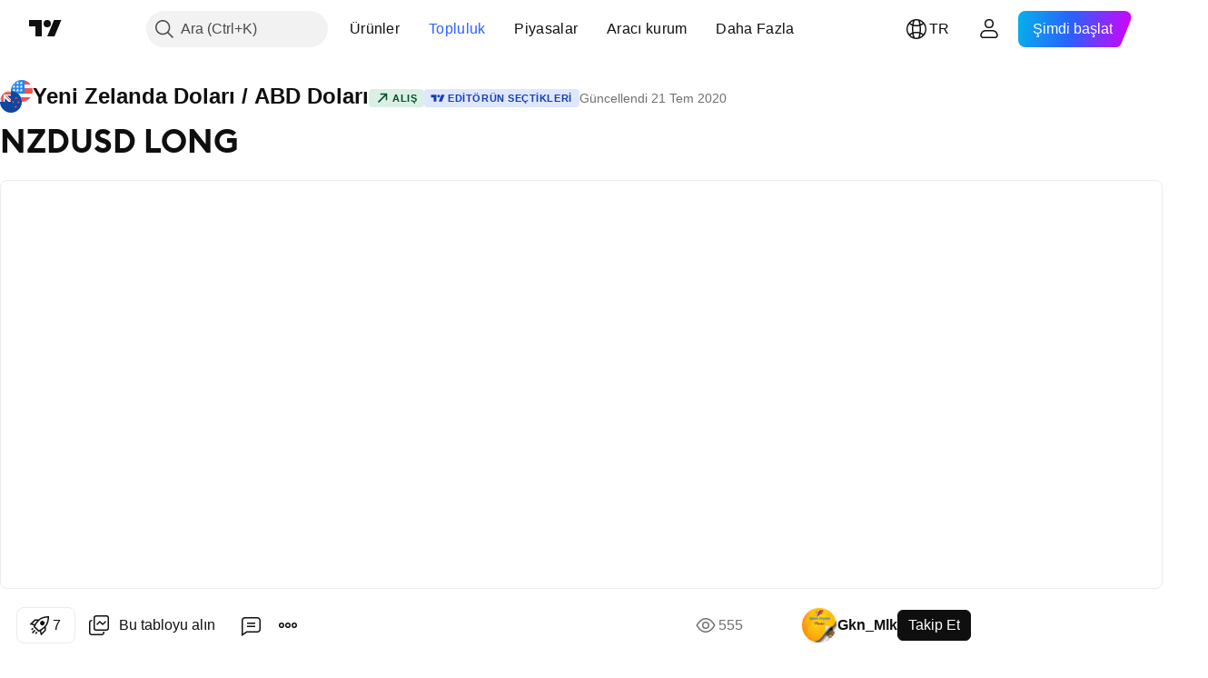

--- FILE ---
content_type: text/html; charset=utf-8
request_url: https://tr.tradingview.com/chart/NZDUSD/zbumv1FH/
body_size: 74408
content:


<!DOCTYPE html>
<html lang="tr" dir="ltr" class="is-not-authenticated is-not-pro  theme-light"
 data-theme="light">
<head><meta charset="utf-8" />
<meta name="viewport" content="width=device-width, initial-scale=1.0, maximum-scale=1.0, minimum-scale=1.0, user-scalable=no">	<script nonce="Wg1SZkGhNu8nQhS1ykWrGg==">window.initData = {};</script><title>FX:NZDUSD için Gkn_Mlk tarafından NZDUSD LONG — TradingView</title>
<!-- { block promo_footer_css_bundle } -->
		<!-- { render_css_bundle('promo_footer') } -->
		<link crossorigin="anonymous" href="https://static.tradingview.com/static/bundles/34558.6ab8fddbbeec572ad16b.css" rel="stylesheet" type="text/css"/>
	<!-- { endblock promo_footer_css_bundle } -->

	<!-- { block personal_css_bundle } -->
		<!-- render_css_bundle('base') -->
		<link crossorigin="anonymous" href="https://static.tradingview.com/static/bundles/48072.bd4a617f902d8e4336d7.css" rel="stylesheet" type="text/css"/>
<link crossorigin="anonymous" href="https://static.tradingview.com/static/bundles/50865.1ee43ed7cda5d814dba7.css" rel="stylesheet" type="text/css"/>
<link crossorigin="anonymous" href="https://static.tradingview.com/static/bundles/71544.2243f526973e835a8777.css" rel="stylesheet" type="text/css"/>
<link crossorigin="anonymous" href="https://static.tradingview.com/static/bundles/19024.ffebbd5b14e162a70fac.css" rel="stylesheet" type="text/css"/>
<link crossorigin="anonymous" href="https://static.tradingview.com/static/bundles/63665.df517de208b59f042c3b.css" rel="stylesheet" type="text/css"/>
<link crossorigin="anonymous" href="https://static.tradingview.com/static/bundles/5709.146c7925be9f43c9c767.css" rel="stylesheet" type="text/css"/>
<link crossorigin="anonymous" href="https://static.tradingview.com/static/bundles/45448.0e277b504c24d73f6420.css" rel="stylesheet" type="text/css"/>
<link crossorigin="anonymous" href="https://static.tradingview.com/static/bundles/46680.a24aa84d5466dfc219e3.css" rel="stylesheet" type="text/css"/>
<link crossorigin="anonymous" href="https://static.tradingview.com/static/bundles/23038.bb4e309d13e8ea654e19.css" rel="stylesheet" type="text/css"/>
<link crossorigin="anonymous" href="https://static.tradingview.com/static/bundles/96872.c8a32e4a427c0c57131c.css" rel="stylesheet" type="text/css"/>
<link crossorigin="anonymous" href="https://static.tradingview.com/static/bundles/68120.e6caff1a47a6c8a0f783.css" rel="stylesheet" type="text/css"/>
<link crossorigin="anonymous" href="https://static.tradingview.com/static/bundles/66920.3dc3168a8005e8c156fe.css" rel="stylesheet" type="text/css"/>
<link crossorigin="anonymous" href="https://static.tradingview.com/static/bundles/52682.1b5e0eb056a8145e2004.css" rel="stylesheet" type="text/css"/>
<link crossorigin="anonymous" href="https://static.tradingview.com/static/bundles/90687.2a0b835c9459f5e8f334.css" rel="stylesheet" type="text/css"/>
<link crossorigin="anonymous" href="https://static.tradingview.com/static/bundles/44591.515b38c2fad56295e0d7.css" rel="stylesheet" type="text/css"/>
<link crossorigin="anonymous" href="https://static.tradingview.com/static/bundles/47139.053cede951b9d64dea44.css" rel="stylesheet" type="text/css"/>
<link crossorigin="anonymous" href="https://static.tradingview.com/static/bundles/51493.8c6373aa92664b86de9e.css" rel="stylesheet" type="text/css"/>
<link crossorigin="anonymous" href="https://static.tradingview.com/static/bundles/15215.a33c76f5549cc7102e61.css" rel="stylesheet" type="text/css"/>
<link crossorigin="anonymous" href="https://static.tradingview.com/static/bundles/296.cdd20397318c8a54ee02.css" rel="stylesheet" type="text/css"/>
<link crossorigin="anonymous" href="https://static.tradingview.com/static/bundles/11486.b0c44555783cdd4786b8.css" rel="stylesheet" type="text/css"/>
<link crossorigin="anonymous" href="https://static.tradingview.com/static/bundles/49135.1f12e32e6d4c4b83fe10.css" rel="stylesheet" type="text/css"/>
<link crossorigin="anonymous" href="https://static.tradingview.com/static/bundles/76331.e29096bd778450adbd58.css" rel="stylesheet" type="text/css"/>
<link crossorigin="anonymous" href="https://static.tradingview.com/static/bundles/70224.288c07086ff109a1d327.css" rel="stylesheet" type="text/css"/>
<link crossorigin="anonymous" href="https://static.tradingview.com/static/bundles/89738.5f96f6b3c550d3f0da23.css" rel="stylesheet" type="text/css"/>
<link crossorigin="anonymous" href="https://static.tradingview.com/static/bundles/72519.2dae60a90526a493d165.css" rel="stylesheet" type="text/css"/>
<link crossorigin="anonymous" href="https://static.tradingview.com/static/bundles/30457.315c1a91ffa92d55f559.css" rel="stylesheet" type="text/css"/>
<link crossorigin="anonymous" href="https://static.tradingview.com/static/bundles/79306.4c0489c8756499c78a5e.css" rel="stylesheet" type="text/css"/>
<link crossorigin="anonymous" href="https://static.tradingview.com/static/bundles/96004.53a8a16a13c65b9ef1b6.css" rel="stylesheet" type="text/css"/>
<link crossorigin="anonymous" href="https://static.tradingview.com/static/bundles/30411.66e97921f2de4965604d.css" rel="stylesheet" type="text/css"/>
<link crossorigin="anonymous" href="https://static.tradingview.com/static/bundles/47405.8b74b8d86218eec14871.css" rel="stylesheet" type="text/css"/>
<link crossorigin="anonymous" href="https://static.tradingview.com/static/bundles/65006.4a832facb7e57c5e13f3.css" rel="stylesheet" type="text/css"/>
<link crossorigin="anonymous" href="https://static.tradingview.com/static/bundles/54396.140a08c3b11237f684ec.css" rel="stylesheet" type="text/css"/>
<link crossorigin="anonymous" href="https://static.tradingview.com/static/bundles/66917.a607e1947cc1d6442aef.css" rel="stylesheet" type="text/css"/>
<link crossorigin="anonymous" href="https://static.tradingview.com/static/bundles/6449.b085e41549ac76222ff0.css" rel="stylesheet" type="text/css"/>
<link crossorigin="anonymous" href="https://static.tradingview.com/static/bundles/13676.7322b9d581c3bd767a8f.css" rel="stylesheet" type="text/css"/>
	<!-- { endblock personal_css_bundle } -->

	<!-- { block extra_styles } -->
	<link crossorigin="anonymous" href="https://static.tradingview.com/static/bundles/46970.a8e87c60a250a6212b03.css" rel="stylesheet" type="text/css"/>
<link crossorigin="anonymous" href="https://static.tradingview.com/static/bundles/24977.12891bfbb287744d3a89.css" rel="stylesheet" type="text/css"/>
<link crossorigin="anonymous" href="https://static.tradingview.com/static/bundles/27848.4dd8f716b361ea76fac9.css" rel="stylesheet" type="text/css"/>
<link crossorigin="anonymous" href="https://static.tradingview.com/static/bundles/98729.a1a91e4e3b8d4d56af6a.css" rel="stylesheet" type="text/css"/>
<link crossorigin="anonymous" href="https://static.tradingview.com/static/bundles/31788.89b41c884d5213432809.css" rel="stylesheet" type="text/css"/>
<link crossorigin="anonymous" href="https://static.tradingview.com/static/bundles/36810.08865a24cd22e705a127.css" rel="stylesheet" type="text/css"/>
<link crossorigin="anonymous" href="https://static.tradingview.com/static/bundles/56723.303d3d3a2eef8a440230.css" rel="stylesheet" type="text/css"/>
<link crossorigin="anonymous" href="https://static.tradingview.com/static/bundles/58515.9ad3142f13630874398c.css" rel="stylesheet" type="text/css"/>
<link crossorigin="anonymous" href="https://static.tradingview.com/static/bundles/27688.b78aa0f889805782a114.css" rel="stylesheet" type="text/css"/>
<link crossorigin="anonymous" href="https://static.tradingview.com/static/bundles/6406.005052e314b2de339c3c.css" rel="stylesheet" type="text/css"/>
<link crossorigin="anonymous" href="https://static.tradingview.com/static/bundles/5792.e664998b1025f8944a19.css" rel="stylesheet" type="text/css"/>
<link crossorigin="anonymous" href="https://static.tradingview.com/static/bundles/74528.dad95b9e4df028f98405.css" rel="stylesheet" type="text/css"/>
<link crossorigin="anonymous" href="https://static.tradingview.com/static/bundles/85700.a94905aa773ec52c64fa.css" rel="stylesheet" type="text/css"/>
<link crossorigin="anonymous" href="https://static.tradingview.com/static/bundles/92568.b5acda22a891bd0b8b78.css" rel="stylesheet" type="text/css"/>
<link crossorigin="anonymous" href="https://static.tradingview.com/static/bundles/48011.826c38517eae6571304f.css" rel="stylesheet" type="text/css"/>
<link crossorigin="anonymous" href="https://static.tradingview.com/static/bundles/92597.86c68c4067216e42a0f1.css" rel="stylesheet" type="text/css"/>
<link crossorigin="anonymous" href="https://static.tradingview.com/static/bundles/18679.a23f3ec5b836024b605b.css" rel="stylesheet" type="text/css"/>
<link crossorigin="anonymous" href="https://static.tradingview.com/static/bundles/93541.2d7cb298cfac0d6320b6.css" rel="stylesheet" type="text/css"/>
<link crossorigin="anonymous" href="https://static.tradingview.com/static/bundles/2942.b37eaf239cea1a4a4b98.css" rel="stylesheet" type="text/css"/>
<link crossorigin="anonymous" href="https://static.tradingview.com/static/bundles/56752.d49d6f461c53e70b38bc.css" rel="stylesheet" type="text/css"/>
<link crossorigin="anonymous" href="https://static.tradingview.com/static/bundles/35424.83eca2c4704f4649b7a3.css" rel="stylesheet" type="text/css"/>
<link crossorigin="anonymous" href="https://static.tradingview.com/static/bundles/60627.2fb5f6f3eb739c16078d.css" rel="stylesheet" type="text/css"/>
<link crossorigin="anonymous" href="https://static.tradingview.com/static/bundles/20432.4fbb33e9156a3f25edef.css" rel="stylesheet" type="text/css"/>
<link crossorigin="anonymous" href="https://static.tradingview.com/static/bundles/15074.42c5ad63db6e22dd1780.css" rel="stylesheet" type="text/css"/>
<link crossorigin="anonymous" href="https://static.tradingview.com/static/bundles/80387.2ad4e54f72ca1dbe5a12.css" rel="stylesheet" type="text/css"/>
<link crossorigin="anonymous" href="https://static.tradingview.com/static/bundles/30796.3ab347d4bc9cadf8d238.css" rel="stylesheet" type="text/css"/>
<link crossorigin="anonymous" href="https://static.tradingview.com/static/bundles/12559.ef0aa3131628d9b77059.css" rel="stylesheet" type="text/css"/>
<link crossorigin="anonymous" href="https://static.tradingview.com/static/bundles/52253.bb7416e25ce047652be6.css" rel="stylesheet" type="text/css"/>
<link crossorigin="anonymous" href="https://static.tradingview.com/static/bundles/87795.249d27fbf7cfdf5dfd83.css" rel="stylesheet" type="text/css"/>
<link crossorigin="anonymous" href="https://static.tradingview.com/static/bundles/73133.fa043cf9d22075746ca7.css" rel="stylesheet" type="text/css"/>
<link crossorigin="anonymous" href="https://static.tradingview.com/static/bundles/63935.5845fa80448b407d32ec.css" rel="stylesheet" type="text/css"/>
<link crossorigin="anonymous" href="https://static.tradingview.com/static/bundles/57350.a2b02fc165a1c32d442e.css" rel="stylesheet" type="text/css"/>
<link crossorigin="anonymous" href="https://static.tradingview.com/static/bundles/59717.7992e8c447118cda6e67.css" rel="stylesheet" type="text/css"/>
<link crossorigin="anonymous" href="https://static.tradingview.com/static/bundles/5246.82e6d18dc48a569d26eb.css" rel="stylesheet" type="text/css"/>
<link crossorigin="anonymous" href="https://static.tradingview.com/static/bundles/92659.def33a481869957a1771.css" rel="stylesheet" type="text/css"/>
<link crossorigin="anonymous" href="https://static.tradingview.com/static/bundles/29984.507ceb094fe735b3e439.css" rel="stylesheet" type="text/css"/>
<link crossorigin="anonymous" href="https://static.tradingview.com/static/bundles/97396.24dc3e7280c9494642a6.css" rel="stylesheet" type="text/css"/>
<link crossorigin="anonymous" href="https://static.tradingview.com/static/bundles/48492.005deab1142faaf7462d.css" rel="stylesheet" type="text/css"/>
<link crossorigin="anonymous" href="https://static.tradingview.com/static/bundles/37865.aa36a3e7cbd35864ab1c.css" rel="stylesheet" type="text/css"/>
<link crossorigin="anonymous" href="https://static.tradingview.com/static/bundles/16803.9e07627cdc60a2c13dc3.css" rel="stylesheet" type="text/css"/>
<link crossorigin="anonymous" href="https://static.tradingview.com/static/bundles/4058.664cb7df376aef027378.css" rel="stylesheet" type="text/css"/>
<link crossorigin="anonymous" href="https://static.tradingview.com/static/bundles/34295.e8a11b1164ed8f31863d.css" rel="stylesheet" type="text/css"/>
<link crossorigin="anonymous" href="https://static.tradingview.com/static/bundles/59015.b2e7517523adce965dba.css" rel="stylesheet" type="text/css"/>
<link crossorigin="anonymous" href="https://static.tradingview.com/static/bundles/6437.843c3e887cfdf130d542.css" rel="stylesheet" type="text/css"/>
<link crossorigin="anonymous" href="https://static.tradingview.com/static/bundles/80928.8ac06c6d6672271c5f68.css" rel="stylesheet" type="text/css"/>
<link crossorigin="anonymous" href="https://static.tradingview.com/static/bundles/96840.199034cf25af72be11eb.css" rel="stylesheet" type="text/css"/>
<link crossorigin="anonymous" href="https://static.tradingview.com/static/bundles/23616.e409f558fe163ea9a3de.css" rel="stylesheet" type="text/css"/>
<link crossorigin="anonymous" href="https://static.tradingview.com/static/bundles/66548.f611cd4d950c54a2caec.css" rel="stylesheet" type="text/css"/>
<link crossorigin="anonymous" href="https://static.tradingview.com/static/bundles/21148.b180b97319103593abaa.css" rel="stylesheet" type="text/css"/>
<link crossorigin="anonymous" href="https://static.tradingview.com/static/bundles/5449.848f88391da875ceb2a3.css" rel="stylesheet" type="text/css"/>
<link crossorigin="anonymous" href="https://static.tradingview.com/static/bundles/39656.e2ac42d074266d6f4cc4.css" rel="stylesheet" type="text/css"/>
<link crossorigin="anonymous" href="https://static.tradingview.com/static/bundles/36430.e4906aeeda8c192efa8f.css" rel="stylesheet" type="text/css"/>
<link crossorigin="anonymous" href="https://static.tradingview.com/static/bundles/5931.f218afa7d02ef496982b.css" rel="stylesheet" type="text/css"/>
<link crossorigin="anonymous" href="https://static.tradingview.com/static/bundles/82705.23ff8e5e5118dff46b5a.css" rel="stylesheet" type="text/css"/>
<link crossorigin="anonymous" href="https://static.tradingview.com/static/bundles/91797.a89d3d49f869720ebbba.css" rel="stylesheet" type="text/css"/>
<link crossorigin="anonymous" href="https://static.tradingview.com/static/bundles/40454.84d89360ede6a350ded3.css" rel="stylesheet" type="text/css"/>
<link crossorigin="anonymous" href="https://static.tradingview.com/static/bundles/400.e8c29c22063c80408cca.css" rel="stylesheet" type="text/css"/>
<link crossorigin="anonymous" href="https://static.tradingview.com/static/bundles/37305.c32eeb1152afcd97b12e.css" rel="stylesheet" type="text/css"/>
<link crossorigin="anonymous" href="https://static.tradingview.com/static/bundles/19466.ab5c2b3cb921527e4170.css" rel="stylesheet" type="text/css"/>
<link crossorigin="anonymous" href="https://static.tradingview.com/static/bundles/18475.6154c4943032cbc1f19b.css" rel="stylesheet" type="text/css"/>
<link crossorigin="anonymous" href="https://static.tradingview.com/static/bundles/86717.fdc9454547343089f3c6.css" rel="stylesheet" type="text/css"/>
<link crossorigin="anonymous" href="https://static.tradingview.com/static/bundles/27024.57160ac113283e720311.css" rel="stylesheet" type="text/css"/>
<link crossorigin="anonymous" href="https://static.tradingview.com/static/bundles/67233.dc96c4d047ce06b033ba.css" rel="stylesheet" type="text/css"/>
<link crossorigin="anonymous" href="https://static.tradingview.com/static/bundles/6921.21c839e51d9fe09bc1ad.css" rel="stylesheet" type="text/css"/>
<link crossorigin="anonymous" href="https://static.tradingview.com/static/bundles/61305.58e3d28c4207f0232d45.css" rel="stylesheet" type="text/css"/>
<link crossorigin="anonymous" href="https://static.tradingview.com/static/bundles/29287.323d337a96ea2d0d1f5b.css" rel="stylesheet" type="text/css"/>
<link crossorigin="anonymous" href="https://static.tradingview.com/static/bundles/38215.b3335017ad0d222109e8.css" rel="stylesheet" type="text/css"/>
<link crossorigin="anonymous" href="https://static.tradingview.com/static/bundles/48314.455c0a58d3762d16e782.css" rel="stylesheet" type="text/css"/>
<link crossorigin="anonymous" href="https://static.tradingview.com/static/bundles/24951.47e08dfdb98bb8d670fe.css" rel="stylesheet" type="text/css"/>
<link crossorigin="anonymous" href="https://static.tradingview.com/static/bundles/24270.2b62a108282b3e90d95c.css" rel="stylesheet" type="text/css"/>
<link crossorigin="anonymous" href="https://static.tradingview.com/static/bundles/34040.aa02a2d96f821d501dba.css" rel="stylesheet" type="text/css"/>
<link crossorigin="anonymous" href="https://static.tradingview.com/static/bundles/41365.6305bc875d911920e38b.css" rel="stylesheet" type="text/css"/>
<link crossorigin="anonymous" href="https://static.tradingview.com/static/bundles/40060.f500e435f461fabe05f6.css" rel="stylesheet" type="text/css"/>
<link crossorigin="anonymous" href="https://static.tradingview.com/static/bundles/18734.51824f94f04f357f27ed.css" rel="stylesheet" type="text/css"/>
<link crossorigin="anonymous" href="https://static.tradingview.com/static/bundles/3043.1ea7d74fa789f5e3b9c4.css" rel="stylesheet" type="text/css"/>
<link crossorigin="anonymous" href="https://static.tradingview.com/static/bundles/31640.28212819357e05bc15ab.css" rel="stylesheet" type="text/css"/>
<link crossorigin="anonymous" href="https://static.tradingview.com/static/bundles/86056.5b2ef44e883aedf9ee07.css" rel="stylesheet" type="text/css"/>
<link crossorigin="anonymous" href="https://static.tradingview.com/static/bundles/62744.f7d16c2e8bbca89e1d2b.css" rel="stylesheet" type="text/css"/>
<link crossorigin="anonymous" href="https://static.tradingview.com/static/bundles/79249.bd38a05bcbe9f63005d5.css" rel="stylesheet" type="text/css"/>
<link crossorigin="anonymous" href="https://static.tradingview.com/static/bundles/63818.7bcb96fa677df6654c99.css" rel="stylesheet" type="text/css"/>
<link crossorigin="anonymous" href="https://static.tradingview.com/static/bundles/22203.434b6268f44aba75e190.css" rel="stylesheet" type="text/css"/>
<link crossorigin="anonymous" href="https://static.tradingview.com/static/bundles/62446.662507d10a58f51f962f.css" rel="stylesheet" type="text/css"/>
<link crossorigin="anonymous" href="https://static.tradingview.com/static/bundles/23273.af4707505f695c7b7e7e.css" rel="stylesheet" type="text/css"/>
<link crossorigin="anonymous" href="https://static.tradingview.com/static/bundles/66038.26bd3f4dca9113e5bd92.css" rel="stylesheet" type="text/css"/>
<link crossorigin="anonymous" href="https://static.tradingview.com/static/bundles/6784.0b382ed55589e98e3418.css" rel="preload" as="style"/>
<link crossorigin="anonymous" href="https://static.tradingview.com/static/bundles/90052.8876d8fb744d67484f1f.css" rel="preload" as="style"/>
<link crossorigin="anonymous" href="https://static.tradingview.com/static/bundles/29936.94b15842cd307f061854.css" rel="preload" as="style"/>
<link crossorigin="anonymous" href="https://static.tradingview.com/static/bundles/18302.f499cfafbc0a791ec49e.css" rel="preload" as="style"/>
	<!-- { endblock extra_styles } --><script nonce="Wg1SZkGhNu8nQhS1ykWrGg==">
	window.locale = 'tr';
	window.language = 'tr';
</script>
	<!-- { block promo_footer_js_bundle } -->
		<!-- { render_js_bundle('promo_footer') } -->
		<link crossorigin="anonymous" href="https://static.tradingview.com/static/bundles/tr.88523.d82382c0ef581ccec697.js" rel="preload" as="script"/>
<link crossorigin="anonymous" href="https://static.tradingview.com/static/bundles/68156.25f0c5f133ccdef9d925.js" rel="preload" as="script"/>
<link crossorigin="anonymous" href="https://static.tradingview.com/static/bundles/promo_footer.bf38e5d53620c677a057.js" rel="preload" as="script"/><script crossorigin="anonymous" src="https://static.tradingview.com/static/bundles/tr.88523.d82382c0ef581ccec697.js" defer></script>
<script crossorigin="anonymous" src="https://static.tradingview.com/static/bundles/68156.25f0c5f133ccdef9d925.js" defer></script>
<script crossorigin="anonymous" src="https://static.tradingview.com/static/bundles/promo_footer.bf38e5d53620c677a057.js" defer></script>
	<!-- { endblock promo_footer_js_bundle } -->

	<!-- { block personal_js_bundle } -->
		<!-- render_js_bundle('base') -->
		<link crossorigin="anonymous" href="https://static.tradingview.com/static/bundles/runtime.890dfc5bc82e3cf298e0.js" rel="preload" as="script"/>
<link crossorigin="anonymous" href="https://static.tradingview.com/static/bundles/tr.3212.ae6a8eb244931ffbe454.js" rel="preload" as="script"/>
<link crossorigin="anonymous" href="https://static.tradingview.com/static/bundles/29365.438fd979971c174d6b81.js" rel="preload" as="script"/>
<link crossorigin="anonymous" href="https://static.tradingview.com/static/bundles/26153.0cf5e5264b6053c12c98.js" rel="preload" as="script"/>
<link crossorigin="anonymous" href="https://static.tradingview.com/static/bundles/2490.32fe5d04ae950a275390.js" rel="preload" as="script"/>
<link crossorigin="anonymous" href="https://static.tradingview.com/static/bundles/67851.c51267503ce6371d721b.js" rel="preload" as="script"/>
<link crossorigin="anonymous" href="https://static.tradingview.com/static/bundles/43201.59d3aa1221f3d1b9e3fc.js" rel="preload" as="script"/>
<link crossorigin="anonymous" href="https://static.tradingview.com/static/bundles/31185.27b345d3de69913c0fe0.js" rel="preload" as="script"/>
<link crossorigin="anonymous" href="https://static.tradingview.com/static/bundles/49085.26f1fb3179fb3d63e216.js" rel="preload" as="script"/>
<link crossorigin="anonymous" href="https://static.tradingview.com/static/bundles/14100.2a9bf2424f4c5d299a8b.js" rel="preload" as="script"/>
<link crossorigin="anonymous" href="https://static.tradingview.com/static/bundles/44387.8faa864604cdc1187b96.js" rel="preload" as="script"/>
<link crossorigin="anonymous" href="https://static.tradingview.com/static/bundles/47421.b1e1d83b3797c3878f2c.js" rel="preload" as="script"/>
<link crossorigin="anonymous" href="https://static.tradingview.com/static/bundles/64141.10194658b37e3dae8f80.js" rel="preload" as="script"/>
<link crossorigin="anonymous" href="https://static.tradingview.com/static/bundles/6552.8df0087871a19a35f700.js" rel="preload" as="script"/>
<link crossorigin="anonymous" href="https://static.tradingview.com/static/bundles/36717.70423e3f650294ca0bff.js" rel="preload" as="script"/>
<link crossorigin="anonymous" href="https://static.tradingview.com/static/bundles/28052.a224f0ec3e134993c13b.js" rel="preload" as="script"/>
<link crossorigin="anonymous" href="https://static.tradingview.com/static/bundles/9225.8355095811b8cd5787e7.js" rel="preload" as="script"/>
<link crossorigin="anonymous" href="https://static.tradingview.com/static/bundles/65581.e241509f9d17be15f2c9.js" rel="preload" as="script"/>
<link crossorigin="anonymous" href="https://static.tradingview.com/static/bundles/45881.e09d1eb0a8b2d272ccaa.js" rel="preload" as="script"/>
<link crossorigin="anonymous" href="https://static.tradingview.com/static/bundles/base.9eb9262ddeb780cc75b2.js" rel="preload" as="script"/><script crossorigin="anonymous" src="https://static.tradingview.com/static/bundles/runtime.890dfc5bc82e3cf298e0.js" defer></script>
<script crossorigin="anonymous" src="https://static.tradingview.com/static/bundles/tr.3212.ae6a8eb244931ffbe454.js" defer></script>
<script crossorigin="anonymous" src="https://static.tradingview.com/static/bundles/29365.438fd979971c174d6b81.js" defer></script>
<script crossorigin="anonymous" src="https://static.tradingview.com/static/bundles/26153.0cf5e5264b6053c12c98.js" defer></script>
<script crossorigin="anonymous" src="https://static.tradingview.com/static/bundles/2490.32fe5d04ae950a275390.js" defer></script>
<script crossorigin="anonymous" src="https://static.tradingview.com/static/bundles/67851.c51267503ce6371d721b.js" defer></script>
<script crossorigin="anonymous" src="https://static.tradingview.com/static/bundles/43201.59d3aa1221f3d1b9e3fc.js" defer></script>
<script crossorigin="anonymous" src="https://static.tradingview.com/static/bundles/31185.27b345d3de69913c0fe0.js" defer></script>
<script crossorigin="anonymous" src="https://static.tradingview.com/static/bundles/49085.26f1fb3179fb3d63e216.js" defer></script>
<script crossorigin="anonymous" src="https://static.tradingview.com/static/bundles/14100.2a9bf2424f4c5d299a8b.js" defer></script>
<script crossorigin="anonymous" src="https://static.tradingview.com/static/bundles/44387.8faa864604cdc1187b96.js" defer></script>
<script crossorigin="anonymous" src="https://static.tradingview.com/static/bundles/47421.b1e1d83b3797c3878f2c.js" defer></script>
<script crossorigin="anonymous" src="https://static.tradingview.com/static/bundles/64141.10194658b37e3dae8f80.js" defer></script>
<script crossorigin="anonymous" src="https://static.tradingview.com/static/bundles/6552.8df0087871a19a35f700.js" defer></script>
<script crossorigin="anonymous" src="https://static.tradingview.com/static/bundles/36717.70423e3f650294ca0bff.js" defer></script>
<script crossorigin="anonymous" src="https://static.tradingview.com/static/bundles/28052.a224f0ec3e134993c13b.js" defer></script>
<script crossorigin="anonymous" src="https://static.tradingview.com/static/bundles/9225.8355095811b8cd5787e7.js" defer></script>
<script crossorigin="anonymous" src="https://static.tradingview.com/static/bundles/65581.e241509f9d17be15f2c9.js" defer></script>
<script crossorigin="anonymous" src="https://static.tradingview.com/static/bundles/45881.e09d1eb0a8b2d272ccaa.js" defer></script>
<script crossorigin="anonymous" src="https://static.tradingview.com/static/bundles/base.9eb9262ddeb780cc75b2.js" defer></script>
	<!-- { endblock personal_js_bundle } -->

	<!-- { block additional_js_bundle } -->
	<!-- { endblock additional_js_bundle } -->	<script nonce="Wg1SZkGhNu8nQhS1ykWrGg==">
		window.initData = window.initData || {};
		window.initData.theme = "light";
			(()=>{"use strict";const t=/(?:^|;)\s*theme=(dark|light)(?:;|$)|$/.exec(document.cookie)[1];t&&(document.documentElement.classList.toggle("theme-dark","dark"===t),document.documentElement.classList.toggle("theme-light","light"===t),document.documentElement.dataset.theme=t,window.initData=window.initData||{},window.initData.theme=t)})();
	</script>
	<script nonce="Wg1SZkGhNu8nQhS1ykWrGg==">
		(()=>{"use strict";"undefined"!=typeof window&&"undefined"!=typeof navigator&&/mac/i.test(navigator.platform)&&document.documentElement.classList.add("mac_os_system")})();
	</script>

	<script nonce="Wg1SZkGhNu8nQhS1ykWrGg==">var environment = "battle";
		window.WS_HOST_PING_REQUIRED = true;
		window.BUILD_TIME = "2026-01-30T10:47:38";
		window.WEBSOCKET_HOST = "data.tradingview.com";
		window.WEBSOCKET_PRO_HOST = "prodata.tradingview.com";
		window.WEBSOCKET_HOST_FOR_DEEP_BACKTESTING = "history-data.tradingview.com";
		window.WIDGET_HOST = "https://www.tradingview-widget.com";
		window.TradingView = window.TradingView || {};
	</script>

	<link rel="conversions-config" href="https://s3.tradingview.com/conversions_tr.json">
	<link rel="metrics-config" href="https://scanner-backend.tradingview.com/enum/ordered?id=metrics_full_name,metrics&lang=tr&label-product=ytm-metrics-plan.json" crossorigin>

	<script nonce="Wg1SZkGhNu8nQhS1ykWrGg==">
		(()=>{"use strict";function e(e,t=!1){const{searchParams:n}=new URL(String(location));let s="true"===n.get("mobileapp_new"),o="true"===n.get("mobileapp");if(!t){const e=function(e){const t=e+"=",n=document.cookie.split(";");for(let e=0;e<n.length;e++){let s=n[e];for(;" "===s.charAt(0);)s=s.substring(1,s.length);if(0===s.indexOf(t))return s.substring(t.length,s.length)}return null}("tv_app")||"";s||=["android","android_nps"].includes(e),o||="ios"===e}return!("new"!==e&&"any"!==e||!s)||!("new"===e||!o)}const t="undefined"!=typeof window&&"undefined"!=typeof navigator,n=t&&"ontouchstart"in window,s=(t&&n&&window,t&&(n||navigator.maxTouchPoints),t&&window.chrome&&window.chrome.runtime,t&&window.navigator.userAgent.toLowerCase().indexOf("firefox"),t&&/\sEdge\/\d\d\b/.test(navigator.userAgent),t&&Boolean(navigator.vendor)&&navigator.vendor.indexOf("Apple")>-1&&-1===navigator.userAgent.indexOf("CriOS")&&navigator.userAgent.indexOf("FxiOS"),t&&/mac/i.test(navigator.platform),t&&/Win32|Win64/i.test(navigator.platform),t&&/Linux/i.test(navigator.platform),t&&/Android/i.test(navigator.userAgent)),o=t&&/BlackBerry/i.test(navigator.userAgent),i=t&&/iPhone|iPad|iPod/.test(navigator.platform),c=t&&/Opera Mini/i.test(navigator.userAgent),r=t&&("MacIntel"===navigator.platform&&navigator.maxTouchPoints>1||/iPad/.test(navigator.platform)),a=s||o||i||c,h=window.TradingView=window.TradingView||{};const _={Android:()=>s,BlackBerry:()=>o,iOS:()=>i,Opera:()=>c,isIPad:()=>r,any:()=>a};h.isMobile=_;const l=new Map;function d(){const e=window.location.pathname,t=window.location.host,n=`${t}${e}`;return l.has(n)||l.set(n,function(e,t){const n=["^widget-docs"];for(const e of n)if(new RegExp(e).test(t))return!0;const s=["^widgetembed/?$","^cmewidgetembed/?$","^([0-9a-zA-Z-]+)/widgetembed/?$","^([0-9a-zA-Z-]+)/widgetstatic/?$","^([0-9a-zA-Z-]+)?/?mediumwidgetembed/?$","^twitter-chart/?$","^telegram/chart/?$","^embed/([0-9a-zA-Z]{8})/?$","^widgetpopup/?$","^extension/?$","^idea-popup/?$","^hotlistswidgetembed/?$","^([0-9a-zA-Z-]+)/hotlistswidgetembed/?$","^marketoverviewwidgetembed/?$","^([0-9a-zA-Z-]+)/marketoverviewwidgetembed/?$","^eventswidgetembed/?$","^tickerswidgetembed/?$","^forexcrossrateswidgetembed/?$","^forexheatmapwidgetembed/?$","^marketquoteswidgetembed/?$","^screenerwidget/?$","^cryptomktscreenerwidget/?$","^([0-9a-zA-Z-]+)/cryptomktscreenerwidget/?$","^([0-9a-zA-Z-]+)/marketquoteswidgetembed/?$","^technical-analysis-widget-embed/$","^singlequotewidgetembed/?$","^([0-9a-zA-Z-]+)/singlequotewidgetembed/?$","^embed-widget/([0-9a-zA-Z-]+)/(([0-9a-zA-Z-]+)/)?$","^widget-docs/([0-9a-zA-Z-]+)/([0-9a-zA-Z-/]+)?$"],o=e.replace(/^\//,"");let i;for(let e=s.length-1;e>=0;e--)if(i=new RegExp(s[e]),i.test(o))return!0;return!1}(e,t)),l.get(n)??!1}h.onWidget=d;const g=()=>{},u="~m~";class m{constructor(e,t={}){this.sessionid=null,this.connected=!1,this._timeout=null,this._base=e,this._options={timeout:t.timeout||2e4,connectionType:t.connectionType}}connect(){this._socket=new WebSocket(this._prepareUrl()),this._socket.onmessage=e=>{
if("string"!=typeof e.data)throw new TypeError(`The WebSocket message should be a string. Recieved ${Object.prototype.toString.call(e.data)}`);this._onData(e.data)},this._socket.onclose=this._onClose.bind(this),this._socket.onerror=this._onError.bind(this)}send(e){this._socket&&this._socket.send(this._encode(e))}disconnect(){this._clearIdleTimeout(),this._socket&&(this._socket.onmessage=g,this._socket.onclose=g,this._socket.onerror=g,this._socket.close())}_clearIdleTimeout(){null!==this._timeout&&(clearTimeout(this._timeout),this._timeout=null)}_encode(e){let t,n="";const s=Array.isArray(e)?e:[e],o=s.length;for(let e=0;e<o;e++)t=null===s[e]||void 0===s[e]?"":m._stringify(s[e]),n+=u+t.length+u+t;return n}_decode(e){const t=[];let n,s;do{if(e.substring(0,3)!==u)return t;n="",s="";const o=(e=e.substring(3)).length;for(let t=0;t<o;t++){if(s=Number(e.substring(t,t+1)),Number(e.substring(t,t+1))!==s){e=e.substring(n.length+3),n=Number(n);break}n+=s}t.push(e.substring(0,n)),e=e.substring(n)}while(""!==e);return t}_onData(e){this._setTimeout();const t=this._decode(e),n=t.length;for(let e=0;e<n;e++)this._onMessage(t[e])}_setTimeout(){this._clearIdleTimeout(),this._timeout=setTimeout(this._onTimeout.bind(this),this._options.timeout)}_onTimeout(){this.disconnect(),this._onDisconnect({code:4e3,reason:"socket.io timeout",wasClean:!1})}_onMessage(e){this.sessionid?this._checkIfHeartbeat(e)?this._onHeartbeat(e.slice(3)):this._checkIfJson(e)?this._base.onMessage(JSON.parse(e.slice(3))):this._base.onMessage(e):(this.sessionid=e,this._onConnect())}_checkIfHeartbeat(e){return this._checkMessageType(e,"h")}_checkIfJson(e){return this._checkMessageType(e,"j")}_checkMessageType(e,t){return e.substring(0,3)==="~"+t+"~"}_onHeartbeat(e){this.send("~h~"+e)}_onConnect(){this.connected=!0,this._base.onConnect()}_onDisconnect(e){this._clear(),this._base.onDisconnect(e),this.sessionid=null}_clear(){this.connected=!1}_prepareUrl(){const t=w(this._base.host);if(t.pathname+="socket.io/websocket",t.protocol="wss:",t.searchParams.append("from",window.location.pathname.slice(1,50)),t.searchParams.append("date",window.BUILD_TIME||""),e("any")&&t.searchParams.append("client","mobile"),this._options.connectionType&&t.searchParams.append("type",this._options.connectionType),window.WEBSOCKET_PARAMS_ANALYTICS){const{ws_page_uri:e,ws_ancestor_origin:n}=window.WEBSOCKET_PARAMS_ANALYTICS;e&&t.searchParams.append("page-uri",e),n&&t.searchParams.append("ancestor-origin",n)}const n=window.location.search.includes("widget_token")||window.location.hash.includes("widget_token");return d()||n||t.searchParams.append("auth","sessionid"),t.href}_onClose(e){this._clearIdleTimeout(),this._onDisconnect(e)}_onError(e){this._clearIdleTimeout(),this._clear(),this._base.emit("error",[e]),this.sessionid=null}static _stringify(e){return"[object Object]"===Object.prototype.toString.call(e)?"~j~"+JSON.stringify(e):String(e)}}class p{constructor(e,t){this.host=e,this._connecting=!1,this._events={},this.transport=this._getTransport(t)}isConnected(){
return!!this.transport&&this.transport.connected}isConnecting(){return this._connecting}connect(){this.isConnected()||(this._connecting&&this.disconnect(),this._connecting=!0,this.transport.connect())}send(e){this.transport&&this.transport.connected&&this.transport.send(e)}disconnect(){this.transport&&this.transport.disconnect()}on(e,t){e in this._events||(this._events[e]=[]),this._events[e].push(t)}offAll(){this._events={}}onMessage(e){this.emit("message",[e])}emit(e,t=[]){if(e in this._events){const n=this._events[e].concat(),s=n.length;for(let e=0;e<s;e++)n[e].apply(this,t)}}onConnect(){this.clear(),this.emit("connect")}onDisconnect(e){this.emit("disconnect",[e])}clear(){this._connecting=!1}_getTransport(e){return new m(this,e)}}function w(e){const t=-1!==e.indexOf("/")?new URL(e):new URL("wss://"+e);if("wss:"!==t.protocol&&"https:"!==t.protocol)throw new Error("Invalid websocket base "+e);return t.pathname.endsWith("/")||(t.pathname+="/"),t.search="",t.username="",t.password="",t}const k="undefined"!=typeof window&&Number(window.TELEMETRY_WS_ERROR_LOGS_THRESHOLD)||0;class f{constructor(e,t={}){this._queueStack=[],this._logsQueue=[],this._telemetryObjectsQueue=[],this._reconnectCount=0,this._redirectCount=0,this._errorsCount=0,this._errorsInfoSent=!1,this._connectionStart=null,this._connectionEstablished=null,this._reconnectTimeout=null,this._onlineCancellationToken=null,this._isConnectionForbidden=!1,this._initialHost=t.initialHost||null,this._suggestedHost=e,this._proHost=t.proHost,this._reconnectHost=t.reconnectHost,this._noReconnectAfterTimeout=!0===t.noReconnectAfterTimeout,this._dataRequestTimeout=t.dataRequestTimeout,this._connectionType=t.connectionType,this._doConnect(),t.pingRequired&&-1===window.location.search.indexOf("noping")&&this._startPing()}connect(){this._tryConnect()}resetCounters(){this._reconnectCount=0,this._redirectCount=0}setLogger(e,t){this._logger=e,this._getLogHistory=t,this._flushLogs()}setTelemetry(e){this._telemetry=e,this._telemetry.reportSent.subscribe(this,this._onTelemetrySent),this._flushTelemetry()}onReconnect(e){this._onReconnect=e}isConnected(){return!!this._socket&&this._socket.isConnected()}isConnecting(){return!!this._socket&&this._socket.isConnecting()}on(e,t){return!!this._socket&&("connect"===e&&this._socket.isConnected()?t():"disconnect"===e?this._disconnectCallbacks.push(t):this._socket.on(e,t),!0)}getSessionId(){return this._socket&&this._socket.transport?this._socket.transport.sessionid:null}send(e){return this.isConnected()?(this._socket.send(e),!0):(this._queueMessage(e),!1)}getConnectionEstablished(){return this._connectionEstablished}getHost(){const e=this._tryGetProHost();return null!==e?e:this._reconnectHost&&this._reconnectCount>3?this._reconnectHost:this._suggestedHost}getReconnectCount(){return this._reconnectCount}getRedirectCount(){return this._redirectCount}getConnectionStart(){return this._connectionStart}disconnect(){this._clearReconnectTimeout(),(this.isConnected()||this.isConnecting())&&(this._propagateDisconnect(),this._disconnectCallbacks=[],
this._closeSocket())}forbidConnection(){this._isConnectionForbidden=!0,this.disconnect()}allowConnection(){this._isConnectionForbidden=!1,this.connect()}isMaxRedirects(){return this._redirectCount>=20}isMaxReconnects(){return this._reconnectCount>=20}getPingInfo(){return this._pingInfo||null}_tryGetProHost(){return window.TradingView&&window.TradingView.onChartPage&&"battle"===window.environment&&!this._redirectCount&&-1===window.location.href.indexOf("ws_host")?this._initialHost?this._initialHost:void 0!==window.user&&window.user.pro_plan?this._proHost||this._suggestedHost:null:null}_queueMessage(e){0===this._queueStack.length&&this._logMessage(0,"Socket is not connected. Queued a message"),this._queueStack.push(e)}_processMessageQueue(){0!==this._queueStack.length&&(this._logMessage(0,"Processing queued messages"),this._queueStack.forEach(this.send.bind(this)),this._logMessage(0,"Processed "+this._queueStack.length+" messages"),this._queueStack=[])}_onDisconnect(e){this._noReconnectAfterTimeout||null!==this._reconnectTimeout||(this._reconnectTimeout=setTimeout(this._tryReconnect.bind(this),5e3)),this._clearOnlineCancellationToken();let t="disconnect session:"+this.getSessionId();e&&(t+=", code:"+e.code+", reason:"+e.reason,1005===e.code&&this._sendTelemetry("websocket_code_1005")),this._logMessage(0,t),this._propagateDisconnect(e),this._closeSocket(),this._queueStack=[]}_closeSocket(){null!==this._socket&&(this._socket.offAll(),this._socket.disconnect(),this._socket=null)}_logMessage(e,t){const n={method:e,message:t};this._logger?this._flushLogMessage(n):(n.message=`[${(new Date).toISOString()}] ${n.message}`,this._logsQueue.push(n))}_flushLogMessage(e){switch(e.method){case 2:this._logger.logDebug(e.message);break;case 3:this._logger.logError(e.message);break;case 0:this._logger.logInfo(e.message);break;case 1:this._logger.logNormal(e.message)}}_flushLogs(){this._flushLogMessage({method:1,message:"messages from queue. Start."}),this._logsQueue.forEach((e=>{this._flushLogMessage(e)})),this._flushLogMessage({method:1,message:"messages from queue. End."}),this._logsQueue=[]}_sendTelemetry(e,t){const n={event:e,params:t};this._telemetry?this._flushTelemetryObject(n):this._telemetryObjectsQueue.push(n)}_flushTelemetryObject(e){this._telemetry.sendChartReport(e.event,e.params,!1)}_flushTelemetry(){this._telemetryObjectsQueue.forEach((e=>{this._flushTelemetryObject(e)})),this._telemetryObjectsQueue=[]}_doConnect(){this._socket&&(this._socket.isConnected()||this._socket.isConnecting())||(this._clearOnlineCancellationToken(),this._host=this.getHost(),this._socket=new p(this._host,{timeout:this._dataRequestTimeout,connectionType:this._connectionType}),this._logMessage(0,"Connecting to "+this._host),this._bindEvents(),this._disconnectCallbacks=[],this._connectionStart=performance.now(),this._connectionEstablished=null,this._socket.connect(),performance.mark("SWSC",{detail:"Start WebSocket connection"}),this._socket.on("connect",(()=>{performance.mark("EWSC",{detail:"End WebSocket connection"}),
performance.measure("WebSocket connection delay","SWSC","EWSC")})))}_propagateDisconnect(e){const t=this._disconnectCallbacks.length;for(let n=0;n<t;n++)this._disconnectCallbacks[n](e||{})}_bindEvents(){this._socket&&(this._socket.on("connect",(()=>{const e=this.getSessionId();if("string"==typeof e){const t=JSON.parse(e);if(t.redirect)return this._redirectCount+=1,this._suggestedHost=t.redirect,this.isMaxRedirects()&&this._sendTelemetry("redirect_bailout"),void this._redirect()}this._connectionEstablished=performance.now(),this._processMessageQueue(),this._logMessage(0,"connect session:"+e)})),this._socket.on("disconnect",this._onDisconnect.bind(this)),this._socket.on("close",this._onDisconnect.bind(this)),this._socket.on("error",(e=>{this._logMessage(0,new Date+" session:"+this.getSessionId()+" websocket error:"+JSON.stringify(e)),this._sendTelemetry("websocket_error"),this._errorsCount++,!this._errorsInfoSent&&this._errorsCount>=k&&(void 0!==this._lastConnectCallStack&&(this._sendTelemetry("websocket_error_connect_stack",{text:this._lastConnectCallStack}),delete this._lastConnectCallStack),void 0!==this._getLogHistory&&this._sendTelemetry("websocket_error_log",{text:this._getLogHistory(50).join("\n")}),this._errorsInfoSent=!0)})))}_redirect(){this.disconnect(),this._reconnectWhenOnline()}_tryReconnect(){this._tryConnect()&&(this._reconnectCount+=1)}_tryConnect(){return!this._isConnectionForbidden&&(this._clearReconnectTimeout(),this._lastConnectCallStack=new Error(`WebSocket connect stack. Is connected: ${this.isConnected()}.`).stack||"",!this.isConnected()&&(this.disconnect(),this._reconnectWhenOnline(),!0))}_clearOnlineCancellationToken(){this._onlineCancellationToken&&(this._onlineCancellationToken(),this._onlineCancellationToken=null)}_clearReconnectTimeout(){null!==this._reconnectTimeout&&(clearTimeout(this._reconnectTimeout),this._reconnectTimeout=null)}_reconnectWhenOnline(){if(navigator.onLine)return this._logMessage(0,"Network status: online - trying to connect"),this._doConnect(),void(this._onReconnect&&this._onReconnect());this._logMessage(0,"Network status: offline - wait until online"),this._onlineCancellationToken=function(e){let t=e;const n=()=>{window.removeEventListener("online",n),t&&t()};return window.addEventListener("online",n),()=>{t=null}}((()=>{this._logMessage(0,"Network status changed to online - trying to connect"),this._doConnect(),this._onReconnect&&this._onReconnect()}))}_onTelemetrySent(e){"websocket_error"in e&&(this._errorsCount=0,this._errorsInfoSent=!1)}_startPing(){if(this._pingIntervalId)return;const e=w(this.getHost());e.pathname+="ping",e.protocol="https:";let t=0,n=0;const s=e=>{this._pingInfo=this._pingInfo||{max:0,min:1/0,avg:0};const s=(new Date).getTime()-e;s>this._pingInfo.max&&(this._pingInfo.max=s),s<this._pingInfo.min&&(this._pingInfo.min=s),t+=s,n++,this._pingInfo.avg=t/n,n>=10&&this._pingIntervalId&&(clearInterval(this._pingIntervalId),delete this._pingIntervalId)};this._pingIntervalId=setInterval((()=>{const t=(new Date).getTime(),n=new XMLHttpRequest
;n.open("GET",e,!0),n.send(),n.onreadystatechange=()=>{n.readyState===XMLHttpRequest.DONE&&200===n.status&&s(t)}}),1e4)}}window.WSBackendConnection=new f(window.WEBSOCKET_HOST,{pingRequired:window.WS_HOST_PING_REQUIRED,proHost:window.WEBSOCKET_PRO_HOST,reconnectHost:window.WEBSOCKET_HOST_FOR_RECONNECT,initialHost:window.WEBSOCKET_INITIAL_HOST,connectionType:window.WEBSOCKET_CONNECTION_TYPE}),window.WSBackendConnectionCtor=f})();
	</script>


	<script nonce="Wg1SZkGhNu8nQhS1ykWrGg==">var is_authenticated = false;
		var user = {"username":"Guest","following":"0","followers":"0","ignore_list":[],"available_offers":{}};
		window.initData.priceAlertsFacadeClientUrl = "https://pricealerts.tradingview.com";
		window.initData.currentLocaleInfo = {"language":"tr","language_name":"Türkçe","flag":"tr","geoip_code":"tr","iso":"tr","iso_639_3":"tur","global_name":"Turkish","is_only_recommended_tw_autorepost":true};
		window.initData.offerButtonInfo = {"class_name":"tv-header__offer-button-container--trial-join","title":"Şimdi başlat","href":"/pricing/?source=header_go_pro_button&feature=start_free_trial","subtitle":null,"expiration":null,"color":"gradient","stretch":false};
		window.initData.settings = {'S3_LOGO_SERVICE_BASE_URL': 'https://s3-symbol-logo.tradingview.com/', 'S3_NEWS_IMAGE_SERVICE_BASE_URL': 'https://s3.tradingview.com/news/', 'WEBPACK_STATIC_PATH': 'https://static.tradingview.com/static/bundles/', 'TRADING_URL': 'https://papertrading.tradingview.com', 'CRUD_STORAGE_URL': 'https://crud-storage.tradingview.com'};
		window.countryCode = "US";


			window.__initialEnabledFeaturesets =
				(window.__initialEnabledFeaturesets || []).concat(
					['tv_production'].concat(
						window.ClientCustomConfiguration && window.ClientCustomConfiguration.getEnabledFeatureSet
							? JSON.parse(window.ClientCustomConfiguration.getEnabledFeatureSet())
							: []
					)
				);

			if (window.ClientCustomConfiguration && window.ClientCustomConfiguration.getDisabledFeatureSet) {
				window.__initialDisabledFeaturesets = JSON.parse(window.ClientCustomConfiguration.getDisabledFeatureSet());
			}



			var lastGlobalNotificationIds = [1015090,1015064,1015042,1015015,1014996,1014979,1014957,1014940,1014920,1014904,1014872];

		var shopConf = {
			offers: [],
		};

		var featureToggleState = {"black_friday_popup":1.0,"black_friday_mainpage":1.0,"black_friday_extend_limitation":1.0,"chart_autosave_5min":1.0,"chart_autosave_30min":1.0,"chart_save_metainfo_separately":1.0,"performance_test_mode":1.0,"ticks_replay":1.0,"chart_storage_hibernation_delay_60min":1.0,"log_replay_to_persistent_logger":1.0,"enable_select_date_replay_mobile":1.0,"support_persistent_logs":1.0,"seasonals_table":1.0,"ytm_on_chart":1.0,"enable_step_by_step_hints_for_drawings":1.0,"enable_new_indicators_templates_view":1.0,"allow_brackets_profit_loss":1.0,"enable_traded_context_linking":1.0,"order_context_validation_in_instant_mode":1.0,"internal_fullscreen_api":1.0,"alerts-presets":1.0,"alerts-watchlist-allow-in-multicondions":1.0,"alerts-disable-fires-read-from-toast":1.0,"alerts-editor-fire-rate-setting":1.0,"enable_symbol_change_restriction_on_widgets":1.0,"enable_asx_symbol_restriction":1.0,"symphony_allow_non_partitioned_cookie_on_old_symphony":1.0,"symphony_notification_badges":1.0,"symphony_use_adk_for_upgrade_request":1.0,"telegram_mini_app_reduce_snapshot_quality":1.0,"news_enable_filtering_by_user":1.0,"timeout_django_db":0.15,"timeout_django_usersettings_db":0.15,"timeout_django_charts_db":0.25,"timeout_django_symbols_lists_db":0.25,"timeout_django_minds_db":0.05,"timeout_django_logging_db":0.25,"disable_services_monitor_metrics":1.0,"enable_signin_recaptcha":1.0,"enable_idea_spamdetectorml":1.0,"enable_idea_spamdetectorml_comments":1.0,"enable_spamdetectorml_chat":1.0,"enable_minds_spamdetectorml":1.0,"backend-connections-in-token":1.0,"one_connection_with_exchanges":1.0,"mobile-ads-ios":1.0,"mobile-ads-android":1.0,"google-one-tap-signin":1.0,"braintree-gopro-in-order-dialog":1.0,"braintree-apple-pay":1.0,"braintree-google-pay":1.0,"braintree-apple-pay-from-ios-app":1.0,"braintree-apple-pay-trial":1.0,"triplea-payments":1.0,"braintree-google-pay-trial":1.0,"braintree-one-usd-verification":1.0,"braintree-3ds-enabled":1.0,"braintree-3ds-status-check":1.0,"braintree-additional-card-checks-for-trial":1.0,"braintree-instant-settlement":1.0,"braintree_recurring_billing_scheduler_subscription":1.0,"checkout_manual_capture_required":1.0,"checkout-subscriptions":1.0,"checkout_additional_card_checks_for_trial":1.0,"checkout_fail_on_duplicate_payment_methods_for_trial":1.0,"checkout_fail_on_banned_countries_for_trial":1.0,"checkout_fail_on_banned_bank_for_trial":1.0,"checkout_fail_on_banned_bank_for_premium_trial":1.0,"checkout_fail_on_close_to_expiration_card_trial":1.0,"checkout_fail_on_prepaid_card_trial":1.0,"country_of_issuance_vs_billing_country":1.0,"checkout_show_instead_of_braintree":1.0,"checkout-3ds":1.0,"checkout-3ds-us":1.0,"checkout-paypal":1.0,"checkout_include_account_holder":1.0,"checkout-paypal-trial":1.0,"annual_to_monthly_downgrade_attempt":1.0,"razorpay_trial_10_inr":1.0,"razorpay-card-order-token-section":1.0,"razorpay-card-subscriptions":1.0,"razorpay-upi-subscriptions":1.0,"razorpay-s3-invoice-upload":1.0,"razorpay_include_date_of_birth":1.0,"dlocal-payments":1.0,"braintree_transaction_source":1.0,"vertex-tax":1.0,"receipt_in_emails":1.0,"adwords-analytics":1.0,"disable_mobile_upsell_ios":1.0,"disable_mobile_upsell_android":1.0,"required_agreement_for_rt":1.0,"check_market_data_limits":1.0,"force_to_complete_data":1.0,"force_to_upgrade_to_expert":1.0,"send_tradevan_invoice":1.0,"show_pepe_animation":1.0,"send_next_payment_info_receipt":1.0,"screener-alerts-read-only":1.0,"screener-condition-filters-auto-apply":1.0,"screener_bond_restriction_by_auth_enabled":1.0,"screener_bond_rating_columns_restriction_by_auth_enabled":1.0,"ses_tracking":1.0,"send_financial_notifications":1.0,"spark_translations":1.0,"spark_category_translations":1.0,"spark_tags_translations":1.0,"pro_plan_initial_refunds_disabled":1.0,"previous_monoproduct_purchases_refunds_enabled":1.0,"enable_ideas_recommendations":1.0,"enable_ideas_recommendations_feed":1.0,"fail_on_duplicate_payment_methods_for_trial":1.0,"ethoca_alert_notification_webhook":1.0,"hide_suspicious_users_ideas":1.0,"disable_publish_strategy_range_based_chart":1.0,"restrict_simultaneous_requests":1.0,"login_from_new_device_email":1.0,"ssr_worker_nowait":1.0,"broker_A1CAPITAL":1.0,"broker_ACTIVTRADES":1.0,"broker_ALCHEMYMARKETS":1.0,"broker_ALICEBLUE":1.0,"hide_ALOR_on_ios":1.0,"hide_ALOR_on_android":1.0,"hide_ALOR_on_mobile_web":1.0,"alor-brokers-side-maintenance":1.0,"broker_ALPACA":1.0,"broker_ALRAMZ":1.0,"broker_AMP":1.0,"hide_ANGELONE_on_ios":1.0,"hide_ANGELONE_on_android":1.0,"hide_ANGELONE_on_mobile_web":1.0,"ANGELONE_beta":1.0,"broker_AVA_FUTURES":1.0,"AVA_FUTURES_oauth_authorization":1.0,"broker_B2PRIME":1.0,"broker_BAJAJ":1.0,"BAJAJ_beta":1.0,"broker_BEYOND":1.0,"broker_BINANCE":1.0,"enable_binanceapis_base_url":1.0,"broker_BINGBON":1.0,"broker_BITAZZA":1.0,"broker_BITGET":1.0,"broker_BITMEX":1.0,"broker_BITSTAMP":1.0,"broker_BLACKBULL":1.0,"broker_BLUEBERRYMARKETS":1.0,"broker_BTCC":1.0,"broker_BYBIT":1.0,"broker_CAPITALCOM":1.0,"broker_CAPTRADER":1.0,"CAPTRADER_separate_integration_migration_warning":1.0,"broker_CFI":1.0,"broker_CGSI":1.0,"broker_CITYINDEX":1.0,"cityindex_spreadbetting":1.0,"broker_CMCMARKETS":1.0,"broker_COBRATRADING":1.0,"broker_COINBASE":1.0,"coinbase_request_server_logger":1.0,"coinbase_cancel_position_brackets":1.0,"broker_COINW":1.0,"broker_COLMEX":1.0,"hide_CQG_on_ios":1.0,"hide_CQG_on_android":1.0,"hide_CQG_on_mobile_web":1.0,"cqg-realtime-bandwidth-limit":1.0,"CRYPTOCOM_beta":1.0,"hide_CURRENCYCOM_on_ios":1.0,"hide_CURRENCYCOM_on_android":1.0,"hide_CURRENCYCOM_on_mobile_web":1.0,"hide_CXM_on_ios":1.0,"hide_CXM_on_android":1.0,"hide_CXM_on_mobile_web":1.0,"CXM_beta":1.0,"broker_DAOL":1.0,"broker_DERAYAH":1.0,"broker_DHAN":1.0,"broker_DNSE":1.0,"broker_DORMAN":1.0,"hide_DUMMY_on_ios":1.0,"hide_DUMMY_on_android":1.0,"hide_DUMMY_on_mobile_web":1.0,"broker_EASYMARKETS":1.0,"broker_ECOVALORES":1.0,"ECOVALORES_beta":1.0,"broker_EDGECLEAR":1.0,"edgeclear_oauth_authorization":1.0,"broker_EIGHTCAP":1.0,"broker_ERRANTE":1.0,"broker_ESAFX":1.0,"hide_FIDELITY_on_ios":1.0,"hide_FIDELITY_on_android":1.0,"hide_FIDELITY_on_mobile_web":1.0,"FIDELITY_beta":1.0,"broker_FOREXCOM":1.0,"forexcom_session_v2":1.0,"broker_FPMARKETS":1.0,"hide_FTX_on_ios":1.0,"hide_FTX_on_android":1.0,"hide_FTX_on_mobile_web":1.0,"ftx_request_server_logger":1.0,"broker_FUSIONMARKETS":1.0,"fxcm_server_logger":1.0,"broker_FXCM":1.0,"broker_FXOPEN":1.0,"broker_FXPRO":1.0,"broker_FYERS":1.0,"broker_GATE":1.0,"broker_GBEBROKERS":1.0,"broker_GEMINI":1.0,"broker_GENIALINVESTIMENTOS":1.0,"hide_GLOBALPRIME_on_ios":1.0,"hide_GLOBALPRIME_on_android":1.0,"hide_GLOBALPRIME_on_mobile_web":1.0,"globalprime-brokers-side-maintenance":1.0,"broker_GOMARKETS":1.0,"broker_GOTRADE":1.0,"broker_HERENYA":1.0,"broker_HTX":1.0,"hide_HTX_on_ios":1.0,"hide_HTX_on_android":1.0,"hide_HTX_on_mobile_web":1.0,"broker_IBKR":1.0,"check_ibkr_side_maintenance":1.0,"ibkr_request_server_logger":1.0,"ibkr_parallel_provider_initialization":1.0,"ibkr_ws_account_summary":1.0,"ibkr_ws_server_logger":1.0,"ibkr_subscribe_to_order_updates_first":1.0,"ibkr_ws_account_ledger":1.0,"broker_IBROKER":1.0,"broker_ICMARKETS":1.0,"broker_ICMARKETS_ASIC":1.0,"broker_ICMARKETS_EU":1.0,"broker_IG":1.0,"broker_INFOYATIRIM":1.0,"broker_INNOVESTX":1.0,"broker_INTERACTIVEIL":1.0,"broker_IRONBEAM":1.0,"hide_IRONBEAM_CQG_on_ios":1.0,"hide_IRONBEAM_CQG_on_android":1.0,"hide_IRONBEAM_CQG_on_mobile_web":1.0,"broker_KSECURITIES":1.0,"broker_LIBERATOR":1.0,"broker_MEXEM":1.0,"broker_MIDAS":1.0,"hide_MOCKBROKER_on_ios":1.0,"hide_MOCKBROKER_on_android":1.0,"hide_MOCKBROKER_on_mobile_web":1.0,"hide_MOCKBROKER_IMPLICIT_on_ios":1.0,"hide_MOCKBROKER_IMPLICIT_on_android":1.0,"hide_MOCKBROKER_IMPLICIT_on_mobile_web":1.0,"hide_MOCKBROKER_CODE_on_ios":1.0,"hide_MOCKBROKER_CODE_on_android":1.0,"hide_MOCKBROKER_CODE_on_mobile_web":1.0,"broker_MOOMOO":1.0,"broker_MOTILALOSWAL":1.0,"broker_NINJATRADER":1.0,"broker_OANDA":1.0,"oanda_server_logging":1.0,"oanda_oauth_multiplexing":1.0,"broker_OKX":1.0,"broker_OPOFINANCE":1.0,"broker_OPTIMUS":1.0,"broker_OSMANLI":1.0,"broker_OSMANLIFX":1.0,"paper_force_connect_pushstream":1.0,"paper_subaccount_custom_currency":1.0,"paper_outside_rth":1.0,"broker_PAYTM":1.0,"broker_PEPPERSTONE":1.0,"broker_PHEMEX":1.0,"broker_PHILLIPCAPITAL_TR":1.0,"broker_PHILLIPNOVA":1.0,"broker_PLUS500":1.0,"plus500_oauth_authorization":1.0,"broker_PURPLETRADING":1.0,"broker_QUESTRADE":1.0,"broker_RIYADCAPITAL":1.0,"broker_ROBOMARKETS":1.0,"broker_REPLAYBROKER":1.0,"broker_SAMUEL":1.0,"broker_SAXOBANK":1.0,"broker_SHAREMARKET":1.0,"broker_SKILLING":1.0,"broker_SPREADEX":1.0,"broker_SWISSQUOTE":1.0,"broker_STONEX":1.0,"broker_TASTYFX":1.0,"broker_TASTYTRADE":1.0,"broker_THINKMARKETS":1.0,"broker_TICKMILL":1.0,"hide_TIGER_on_ios":1.0,"hide_TIGER_on_android":1.0,"hide_TIGER_on_mobile_web":1.0,"broker_TRADENATION":1.0,"hide_TRADESMART_on_ios":1.0,"hide_TRADESMART_on_android":1.0,"hide_TRADESMART_on_mobile_web":1.0,"TRADESMART_beta":1.0,"broker_TRADESTATION":1.0,"tradestation_request_server_logger":1.0,"tradestation_account_data_streaming":1.0,"tradestation_streaming_server_logging":1.0,"broker_TRADEZERO":1.0,"broker_TRADIER":1.0,"broker_TRADIER_FUTURES":1.0,"tradier_futures_oauth_authorization":1.0,"broker_TRADOVATE":1.0,"broker_TRADU":1.0,"tradu_spread_bet":1.0,"broker_TRIVE":1.0,"broker_VANTAGE":1.0,"broker_VELOCITY":1.0,"broker_WEBULL":1.0,"broker_WEBULLJAPAN":1.0,"broker_WEBULLPAY":1.0,"broker_WEBULLUK":1.0,"broker_WHITEBIT":1.0,"broker_WHSELFINVEST":1.0,"broker_WHSELFINVEST_FUTURES":1.0,"WHSELFINVEST_FUTURES_oauth_authorization":1.0,"broker_XCUBE":1.0,"broker_YLG":1.0,"broker_id_session":1.0,"disallow_concurrent_sessions":1.0,"use_code_flow_v2_provider":1.0,"use_code_flow_v2_provider_for_untested_brokers":1.0,"mobile_trading_web":1.0,"mobile_trading_ios":1.0,"mobile_trading_android":1.0,"continuous_front_contract_trading":1.0,"trading_request_server_logger":1.0,"rest_request_server_logger":1.0,"oauth2_code_flow_provider_server_logger":1.0,"rest_logout_on_429":1.0,"review_popup_on_chart":1.0,"show_concurrent_connection_warning":1.0,"enable_trading_server_logger":1.0,"order_presets":1.0,"order_ticket_resizable_drawer_on":1.0,"rest_use_async_mapper":1.0,"paper_competition_banner":1.0,"paper_competition_leaderboard":1.0,"paper_competition_link_community":1.0,"paper_competition_leaderboard_user_stats":1.0,"paper_competition_previous_competitions":1.0,"amp_oauth_authorization":1.0,"blueline_oauth_authorization":1.0,"dorman_oauth_authorization":1.0,"ironbeam_oauth_authorization":1.0,"optimus_oauth_authorization":1.0,"stonex_oauth_authorization":1.0,"ylg_oauth_authorization":1.0,"trading_general_events_ga_tracking":1.0,"replay_result_sharing":1.0,"replay_trading_brackets":1.0,"hide_all_brokers_button_in_ios_app":1.0,"force_max_allowed_pulling_intervals":1.0,"paper_delay_trading":1.0,"enable_first_touch_is_selection":1.0,"clear_project_order_on_order_ticket_close":1.0,"enable_new_behavior_of_confirm_buttons_on_mobile":1.0,"renew_token_preemption_30":1.0,"do_not_open_ot_from_plus_button":1.0,"broker_side_promotion":1.0,"enable_new_trading_menu_structure":1.0,"quick_trading_panel":1.0,"paper_order_confirmation_dialog":1.0,"paper_multiple_levels_enabled":1.0,"enable_chart_adaptive_tpsl_buttons_on_mobile":1.0,"enable_market_project_order":1.0,"enable_symbols_popularity_showing":1.0,"enable_translations_s3_upload":1.0,"etf_fund_flows_only_days_resolutions":1.0,"advanced_watchlist_hide_compare_widget":1.0,"disable_snowplow_platform_events":1.0,"notify_idea_mods_about_first_publication":1.0,"enable_waf_tracking":1.0,"new_errors_flow":1.0,"two_tabs_one_report":1.0,"hide_save_indicator":1.0,"symbol_search_country_sources":1.0,"symbol_search_bond_type_filter":1.0,"watchlists_dialog_scroll_to_active":1.0,"bottom_panel_track_events":1.0,"snowplow_beacon_feature":1.0,"show_data_problems_in_help_center":1.0,"enable_apple_device_check":1.0,"enable_apple_intro_offer_signature":1.0,"enable_apple_promo_offer_signature_v2":1.0,"enable_apple_promo_signature":1.0,"should_charge_full_price_on_upgrade_if_google_payment":1.0,"enable_push_notifications_android":1.0,"enable_push_notifications_ios":1.0,"enable_manticore_cluster":1.0,"enable_pushstream_auth":1.0,"enable_envoy_proxy":1.0,"enable_envoy_proxy_papertrading":1.0,"enable_envoy_proxy_screener":1.0,"enable_tv_watchlists":1.0,"disable_watchlists_modify":1.0,"options_reduce_polling_interval":1.0,"options_chain_use_quote_session":1.0,"options_chain_volume":1.0,"options_chart_price_unit":1.0,"options_spread_explorer":1.0,"show_toast_about_unread_message":1.0,"enable_partner_payout":1.0,"enable_email_change_logging":1.0,"set_limit_to_1000_for_colored_lists":1.0,"enable_email_on_partner_status_change":1.0,"enable_partner_program_apply":1.0,"enable_partner_program":1.0,"compress_cache_data":1.0,"news_enable_streaming":1.0,"news_screener_page_client":1.0,"enable_declaration_popup_on_load":1.0,"move_ideas_and_minds_into_news":1.0,"show_data_bonds_free_users":1.0,"enable_modern_render_mode_on_markets_bonds":1.0,"enable_prof_popup_free":1.0,"ios_app_news_and_minds":1.0,"fundamental_graphs_presets":1.0,"do_not_disclose_phone_occupancy":1.0,"enable_redirect_to_widget_documentation_of_any_localization":1.0,"news_enable_streaming_hibernation":1.0,"news_streaming_hibernation_delay_10min":1.0,"pass_recovery_search_hide_info":1.0,"news_enable_streaming_on_screener":1.0,"enable_forced_email_confirmation":1.0,"enable_support_assistant":1.0,"show_gift_button":1.0,"address_validation_enabled":1.0,"generate_invoice_number_by_country":1.0,"show_favorite_layouts":1.0,"enable_social_auth_confirmation":1.0,"enable_ad_block_detect":1.0,"tvd_new_tab_linking":1.0,"tvd_last_tab_close_button":1.0,"tvd_product_section_customizable":1.0,"hide_embed_this_chart":1.0,"move_watchlist_actions":1.0,"enable_lingua_lang_check":1.0,"get_saved_active_list_before_getting_all_lists":1.0,"show_referral_notification_dialog":0.5,"set_new_black_color":1.0,"hide_right_toolbar_button":1.0,"news_use_news_mediator":1.0,"allow_trailing_whitespace_in_number_token":1.0,"restrict_pwned_password_set":1.0,"notif_settings_enable_new_store":1.0,"notif_settings_disable_old_store_write":1.0,"notif_settings_disable_old_store_read":1.0,"checkout-enable-risksdk":1.0,"checkout-enable-risksdk-for-initial-purchase":1.0,"enable_metadefender_check_for_agreement":1.0,"show_download_yield_curves_data":1.0,"disable_widgetbar_in_apps":1.0,"hide_publications_of_banned_users":1.0,"enable_summary_updates_from_chart_session":1.0,"portfolios_page":1.0,"show_news_flow_tool_right_bar":1.0,"enable_chart_saving_stats":1.0,"enable_saving_same_chart_rate_limit":1.0,"news_alerts_enabled":1.0,"refund_unvoidable_coupons_enabled":1.0,"enable_snowplow_email_tracking":1.0,"news_enable_sentiment":1.0,"use_in_symbol_search_options_mcx_exchange":1.0,"enable_usersettings_symbols_per_row_soft_limit":0.1,"forbid_login_with_pwned_passwords":1.0,"debug_get_test_bars_data":1.0,"news_use_mediator_story":1.0,"header_toolbar_trade_button":1.0,"black_friday_enable_skip_to_payment":1.0,"new_order_ticket_inputs":1.0,"hide_see_on_super_charts_button":1.0,"hide_symbol_page_chart_type_switcher":1.0,"disable_chat_spam_protection_for_premium_users":1.0,"make_trading_panel_contextual_tab":1.0,"enable_broker_comparison_pages":1.0,"use_custom_create_user_perms_screener":1.0,"news_use_screens_from_mediator":1.0,"force_to_complete_kyc":1.0};</script>

<script nonce="Wg1SZkGhNu8nQhS1ykWrGg==">
	window.initData = window.initData || {};

	window.initData.snowplowSettings = {
		collectorId: 'tv_cf',
		url: 'snowplow-pixel.tradingview.com',
		params: {
			appId: 'tradingview',
			postPath: '/com.tradingview/track',
		},
		enabled: true,
	}
</script>
	<script nonce="Wg1SZkGhNu8nQhS1ykWrGg==">window.PUSHSTREAM_URL = "wss://pushstream.tradingview.com";
		window.CHARTEVENTS_URL = "https://chartevents-reuters.tradingview.com/";
		window.ECONOMIC_CALENDAR_URL = "https://economic-calendar.tradingview.com/";
		window.EARNINGS_CALENDAR_URL = "https://scanner.tradingview.com";
		window.NEWS_SERVICE_URL = "https://news-headlines.tradingview.com";
		window.NEWS_MEDIATOR_URL = "https://news-mediator.tradingview.com";
		window.NEWS_STREAMING_URL = "https://notifications.tradingview.com/news/channel";
		window.SS_HOST = "symbol-search.tradingview.com";
		window.SS_URL = "";
		window.PORTFOLIO_URL = "https://portfolio.tradingview.com/portfolio/v1";
		window.SS_DOMAIN_PARAMETER = 'production';
		window.DEFAULT_SYMBOL = "FX:USDTRY";
		window.COUNTRY_CODE_TO_DEFAULT_EXCHANGE = {"en":"US","us":"US","ae":"ADX","ar":"BCBA","at":"VIE","au":"ASX","bd":"DSEBD","be":"EURONEXT_BRU","bh":"BAHRAIN","br":"BMFBOVESPA","ca":"TSX","ch":"SIX","cl":"BCS","zh_CN":"SSE","co":"BVC","cy":"CSECY","cz":"PSECZ","de_DE":"XETR","dk":"OMXCOP","ee":"OMXTSE","eg":"EGX","es":"BME","fi":"OMXHEX","fr":"EURONEXT_PAR","gr":"ATHEX","hk":"HKEX","hu":"BET","id":"IDX","ie":"EURONEXTDUB","he_IL":"TASE","in":"BSE","is":"OMXICE","it":"MIL","ja":"TSE","ke":"NSEKE","kr":"KRX","kw":"KSE","lk":"CSELK","lt":"OMXVSE","lv":"OMXRSE","lu":"LUXSE","mx":"BMV","ma":"CSEMA","ms_MY":"MYX","ng":"NSENG","nl":"EURONEXT_AMS","no":"OSL","nz":"NZX","pe":"BVL","ph":"PSE","pk":"PSX","pl":"GPW","pt":"EURONEXT_LIS","qa":"QSE","rs":"BELEX","ru":"RUS","ro":"BVB","ar_AE":"TADAWUL","se":"NGM","sg":"SGX","sk":"BSSE","th_TH":"SET","tn":"BVMT","tr":"BIST","zh_TW":"TWSE","gb":"LSE","ve":"BVCV","vi_VN":"HOSE","za":"JSE"};
		window.SCREENER_HOST = "https://scanner.tradingview.com";
		window.TV_WATCHLISTS_URL = "";
		window.AWS_BBS3_DOMAIN = "https://tradingview-user-uploads.s3.amazonaws.com";
		window.AWS_S3_CDN  = "https://s3.tradingview.com";
		window.OPTIONS_CHARTING_HOST = "https://options-charting.tradingview.com";
		window.OPTIONS_STORAGE_HOST = "https://options-storage.tradingview.com";
		window.OPTIONS_STORAGE_DUMMY_RESPONSES = false;
		window.OPTIONS_SPREAD_EXPLORER_HOST = "https://options-spread-explorer.tradingview.com";
		window.initData.SCREENER_STORAGE_URL = "https://screener-storage.tradingview.com/screener-storage";
		window.initData.SCREENER_FACADE_HOST = "https://screener-facade.tradingview.com/screener-facade";
		window.initData.screener_storage_release_version = 50;
		window.initData.NEWS_SCREEN_DATA_VERSION = 1;

			window.DATA_ISSUES_HOST = "https://support-middleware.tradingview.com";

		window.TELEMETRY_HOSTS = {"charts":{"free":"https://telemetry.tradingview.com/free","pro":"https://telemetry.tradingview.com/pro","widget":"https://telemetry.tradingview.com/widget","ios_free":"https://telemetry.tradingview.com/charts-ios-free","ios_pro":"https://telemetry.tradingview.com/charts-ios-pro","android_free":"https://telemetry.tradingview.com/charts-android-free","android_pro":"https://telemetry.tradingview.com/charts-android-pro"},"alerts":{"all":"https://telemetry.tradingview.com/alerts"},"line_tools_storage":{"all":"https://telemetry.tradingview.com/line-tools-storage"},"news":{"all":"https://telemetry.tradingview.com/news"},"pine":{"all":"https://telemetry.tradingview.com/pine"},"calendars":{"all":"https://telemetry.tradingview.com/calendars"},"site":{"free":"https://telemetry.tradingview.com/site-free","pro":"https://telemetry.tradingview.com/site-pro","widget":"https://telemetry.tradingview.com/site-widget"},"trading":{"all":"https://telemetry.tradingview.com/trading"}};
		window.TELEMETRY_WS_ERROR_LOGS_THRESHOLD = 100;
		window.RECAPTCHA_SITE_KEY = "6Lcqv24UAAAAAIvkElDvwPxD0R8scDnMpizaBcHQ";
		window.RECAPTCHA_SITE_KEY_V3 = "6LeQMHgUAAAAAKCYctiBGWYrXN_tvrODSZ7i9dLA";
		window.GOOGLE_CLIENT_ID = "236720109952-v7ud8uaov0nb49fk5qm03as8o7dmsb30.apps.googleusercontent.com";

		window.PINE_URL = window.PINE_URL || "https://pine-facade.tradingview.com/pine-facade";</script>		<meta name="description" content="Paritede oluşması muhtemel harmonik patern mevcut,paternin tamamlanması görüntüde ki üçgen oluşumuna bağlı,iki işlem içinde uygun,önce yukarı yönlü hareketin başlaması gerekiyor.


&#34;Sayfamda yer alan hiç bir grafik, çizim ve açıklamalar yatırım danışmanlığı kapsamında değildir. Yatırım danışmanlığı hizmeti, S PK tarafından yetkilendirilmiş kuruluşlar tarafından kişilerin risk ve getiri tercihleri dikkate alınarak kişiye özel sunulmaktadır.
Hesabım herhangi bir varlık için alım/satım …" />


<link rel="canonical" href="https://tr.tradingview.com/chart/NZDUSD/zbumv1FH/" />
<meta name="robots" content="index, follow" />

<link rel="icon" href="https://static.tradingview.com/static/images/favicon.ico">
<meta name="application-name" content="TradingView" />

<meta name="format-detection" content="telephone=no" />

<link rel="manifest" href="https://static.tradingview.com/static/images/favicon/manifest.json" />

<meta name="theme-color" media="(prefers-color-scheme: light)" content="#F9F9F9"> <meta name="theme-color" media="(prefers-color-scheme: dark)" content="#262626"> 
<meta name="apple-mobile-web-app-title" content="TradingView Site" />
<meta name="apple-mobile-web-app-capable" content="yes" />
<meta name="apple-mobile-web-app-status-bar-style" content="black" />
<link rel="apple-touch-icon" sizes="180x180" href="https://static.tradingview.com/static/images/favicon/apple-touch-icon-180x180.png" /><link rel="link-locale" data-locale="en" href="https://www.tradingview.com/chart/NZDUSD/zbumv1FH/"><link rel="link-locale" data-locale="in" href="https://in.tradingview.com/chart/NZDUSD/zbumv1FH/"><link rel="link-locale" data-locale="de_DE" href="https://de.tradingview.com/chart/NZDUSD/zbumv1FH/"><link rel="link-locale" data-locale="fr" href="https://fr.tradingview.com/chart/NZDUSD/zbumv1FH/"><link rel="link-locale" data-locale="es" href="https://es.tradingview.com/chart/NZDUSD/zbumv1FH/"><link rel="link-locale" data-locale="it" href="https://it.tradingview.com/chart/NZDUSD/zbumv1FH/"><link rel="link-locale" data-locale="pl" href="https://pl.tradingview.com/chart/NZDUSD/zbumv1FH/"><link rel="link-locale" data-locale="tr" href="https://tr.tradingview.com/chart/NZDUSD/zbumv1FH/"><link rel="link-locale" data-locale="ru" href="https://ru.tradingview.com/chart/NZDUSD/zbumv1FH/"><link rel="link-locale" data-locale="br" href="https://br.tradingview.com/chart/NZDUSD/zbumv1FH/"><link rel="link-locale" data-locale="id" href="https://id.tradingview.com/chart/NZDUSD/zbumv1FH/"><link rel="link-locale" data-locale="ms_MY" href="https://my.tradingview.com/chart/NZDUSD/zbumv1FH/"><link rel="link-locale" data-locale="th_TH" href="https://th.tradingview.com/chart/NZDUSD/zbumv1FH/"><link rel="link-locale" data-locale="vi_VN" href="https://vn.tradingview.com/chart/NZDUSD/zbumv1FH/"><link rel="link-locale" data-locale="ja" href="https://jp.tradingview.com/chart/NZDUSD/zbumv1FH/"><link rel="link-locale" data-locale="kr" href="https://kr.tradingview.com/chart/NZDUSD/zbumv1FH/"><link rel="link-locale" data-locale="zh_CN" href="https://cn.tradingview.com/chart/NZDUSD/zbumv1FH/"><link rel="link-locale" data-locale="zh_TW" href="https://tw.tradingview.com/chart/NZDUSD/zbumv1FH/"><link rel="link-locale" data-locale="ar_AE" href="https://ar.tradingview.com/chart/NZDUSD/zbumv1FH/"><link rel="link-locale" data-locale="he_IL" href="https://il.tradingview.com/chart/NZDUSD/zbumv1FH/"><script id="page-locale-links" type="application/json">[{"url":"https://www.tradingview.com/chart/NZDUSD/zbumv1FH/","lang":null,"country":null,"locale":"en","hreflang":"x-default"},{"url":"https://in.tradingview.com/chart/NZDUSD/zbumv1FH/","lang":null,"country":null,"locale":"in","hreflang":"en-in"},{"url":"https://de.tradingview.com/chart/NZDUSD/zbumv1FH/","lang":null,"country":null,"locale":"de_DE","hreflang":"de"},{"url":"https://fr.tradingview.com/chart/NZDUSD/zbumv1FH/","lang":null,"country":null,"locale":"fr","hreflang":"fr"},{"url":"https://es.tradingview.com/chart/NZDUSD/zbumv1FH/","lang":null,"country":null,"locale":"es","hreflang":"es"},{"url":"https://it.tradingview.com/chart/NZDUSD/zbumv1FH/","lang":null,"country":null,"locale":"it","hreflang":"it"},{"url":"https://pl.tradingview.com/chart/NZDUSD/zbumv1FH/","lang":null,"country":null,"locale":"pl","hreflang":"pl"},{"url":"https://tr.tradingview.com/chart/NZDUSD/zbumv1FH/","lang":null,"country":null,"locale":"tr","hreflang":"tr"},{"url":"https://ru.tradingview.com/chart/NZDUSD/zbumv1FH/","lang":null,"country":null,"locale":"ru","hreflang":"ru"},{"url":"https://br.tradingview.com/chart/NZDUSD/zbumv1FH/","lang":null,"country":null,"locale":"br","hreflang":"pt-br"},{"url":"https://id.tradingview.com/chart/NZDUSD/zbumv1FH/","lang":null,"country":null,"locale":"id","hreflang":"id"},{"url":"https://my.tradingview.com/chart/NZDUSD/zbumv1FH/","lang":null,"country":null,"locale":"ms_MY","hreflang":"ms-my"},{"url":"https://th.tradingview.com/chart/NZDUSD/zbumv1FH/","lang":null,"country":null,"locale":"th_TH","hreflang":"th"},{"url":"https://vn.tradingview.com/chart/NZDUSD/zbumv1FH/","lang":null,"country":null,"locale":"vi_VN","hreflang":"vi-vn"},{"url":"https://jp.tradingview.com/chart/NZDUSD/zbumv1FH/","lang":null,"country":null,"locale":"ja","hreflang":"ja-jp"},{"url":"https://kr.tradingview.com/chart/NZDUSD/zbumv1FH/","lang":null,"country":null,"locale":"kr","hreflang":"ko-kr"},{"url":"https://cn.tradingview.com/chart/NZDUSD/zbumv1FH/","lang":null,"country":null,"locale":"zh_CN","hreflang":"zh-cn"},{"url":"https://tw.tradingview.com/chart/NZDUSD/zbumv1FH/","lang":null,"country":null,"locale":"zh_TW","hreflang":"zh-tw"},{"url":"https://ar.tradingview.com/chart/NZDUSD/zbumv1FH/","lang":null,"country":null,"locale":"ar_AE","hreflang":"ar-sa"},{"url":"https://il.tradingview.com/chart/NZDUSD/zbumv1FH/","lang":null,"country":null,"locale":"he_IL","hreflang":"he-il"}]</script><meta property="al:ios:app_store_id" content="1205990992" />
	<meta property="al:ios:app_name" content="TradingView - trading community, charts and quotes" />






<meta property="og:site_name" content="TradingView" /><meta property="og:type" content="article" /><meta property="og:title" content="FX:NZDUSD için Gkn_Mlk tarafından NZDUSD LONG" /><meta property="og:description" content="Paritede oluşması muhtemel harmonik patern mevcut,paternin tamamlanması görüntüde ki üçgen oluşumuna bağlı,iki işlem içinde uygun,önce yukarı yönlü hareketin başlaması gerekiyor.


&#34;Sayfamda yer alan hiç bir grafik, çizim ve açıklamalar yatırım danışmanlığı kapsamında değildir. Yatırım danışmanlığı hizmeti, S PK tarafından yetkilendirilmiş kuruluşlar tarafından kişilerin risk ve getiri tercihleri dikkate alınarak kişiye özel sunulmaktadır.
Hesabım herhangi bir varlık için alım/satım …" /><meta property="og:url" content="https://tr.tradingview.com/chart/NZDUSD/zbumv1FH/" /><meta property="og:image" content="https://s3.tradingview.com/z/zbumv1FH_big.png" /><meta property="og:image:height" content="630" /><meta property="og:image:width" content="1200" /><meta property="og:image:secure_url" content="https://s3.tradingview.com/z/zbumv1FH_big.png" />



<meta name="twitter:site" content="@TradingView" /><meta name="twitter:card" content="summary_large_image" /><meta name="twitter:title" content="FX:NZDUSD için Gkn_Mlk tarafından NZDUSD LONG" /><meta name="twitter:description" content="Paritede oluşması muhtemel harmonik patern mevcut,paternin tamamlanması görüntüde ki üçgen oluşumuna bağlı,iki işlem içinde uygun,önce yukarı yönlü hareketin başlaması gerekiyor.


&#34;Sayfamda yer alan hiç bir grafik, çizim ve açıklamalar yatırım danışmanlığı kapsamında değildir. Yatırım danışmanlığı hizmeti, S PK tarafından yetkilendirilmiş kuruluşlar tarafından kişilerin risk ve getiri tercihleri dikkate alınarak kişiye özel sunulmaktadır.
Hesabım herhangi bir varlık için alım/satım …" /><meta name="twitter:url" content="https://tr.tradingview.com/chart/NZDUSD/zbumv1FH/" /><meta name="twitter:image" content="https://s3.tradingview.com/z/zbumv1FH_big.png" /><meta name="ahrefs-site-verification" content="f729ff74def35be4b9b92072c0e995b40fcb9e1aece03fb174343a1b7a5350ce">
</head>


<body class=""><script nonce="Wg1SZkGhNu8nQhS1ykWrGg==">(()=>{"use strict";window.initData=window.initData||{},window.initData.block_widgetbar=function(i,t,n,a){function w(n){const w={resizerBridge:new t(window).allocate({areaName:"right"}),affectsLayout:()=>!0,adaptive:!0,settingsPrefix:"widgetbar",instantLoad:n,configuration:a};window.widgetbar=new i(w)}window.is_authenticated?w():window.loginStateChange.subscribe(this,(i=>{!i&&!window.widgetbar&&window.user&&window.is_authenticated&&w(!0)}))}})();</script><script nonce="Wg1SZkGhNu8nQhS1ykWrGg==">(()=>{"use strict";function n(){const n=parseFloat(document.body.style.paddingRight||"0");document.body.classList.toggle("is-widgetbar-expanded",n>45)}n(),function(n){let t=null;function e(){null===t&&(t=window.requestAnimationFrame(i))}function i(){n(),t=null}window.addEventListener("resize",e,!1)}(n)})();</script>



<div class="tv-main">
			<div class="js-container-android-notification"></div>
			<div class="js-container-ios-notification"></div>

<!-- render_css_bundle('tv_header') -->
			<link crossorigin="anonymous" href="https://static.tradingview.com/static/bundles/24689.ee1ddefa896f4130e786.css" rel="stylesheet" type="text/css"/>
<link crossorigin="anonymous" href="https://static.tradingview.com/static/bundles/47510.850ebf3d28b8b7922cc2.css" rel="stylesheet" type="text/css"/><div class="tv-header tv-header__top js-site-header-container tv-header--sticky">
				<div class="tv-header__backdrop"></div><div class="tv-header__inner"><div class="tv-header__area tv-header__area--logo-menu">
						<button class="tv-header__hamburger-menu js-header-main-menu-mobile-button" aria-haspopup="true" aria-expanded="false" aria-label="Menüyü aç">
							<svg width="18" height="12" viewBox="0 0 18 12" xmlns="http://www.w3.org/2000/svg"><path d="M0 12h18v-2h-18v2zm0-5h18v-2h-18v2zm0-7v2h18v-2h-18z" fill="currentColor"/></svg>
						</button>
						<span class="tv-header__logo">
							<a href="/" aria-label="TradingView ana sayfası" class="tv-header__link tv-header__link--logo js-header-context-menu">
								<span class="tv-header__icon">
									<svg width="36" height="28" viewBox="0 0 36 28" xmlns="http://www.w3.org/2000/svg"><path d="M14 22H7V11H0V4h14v18zM28 22h-8l7.5-18h8L28 22z" fill="currentColor"/><circle cx="20" cy="8" r="4" fill="currentColor"/></svg>
								</span>
								<span class="tv-header__logo-text">
									<svg width="147" height="28" viewBox="0 0 147 28" xmlns="http://www.w3.org/2000/svg"><path d="M4.793 22.024h3.702V7.519h4.843V4.02H0v3.5h4.793v14.504zM13.343 22.024h3.474v-6.06c0-2.105 1.09-3.373 2.74-3.373.582 0 1.039.101 1.571.279V9.345a3.886 3.886 0 00-1.166-.152c-1.42 0-2.713.938-3.145 2.18V9.346h-3.474v12.679zM27.796 22.303c1.75 0 3.068-.888 3.652-1.7v1.42h3.474V9.346h-3.474v1.42c-.584-.811-1.902-1.699-3.652-1.699-3.372 0-5.959 3.043-5.959 6.618 0 3.576 2.587 6.619 5.96 6.619zm.736-3.17c-1.928 0-3.196-1.445-3.196-3.448 0-2.004 1.268-3.45 3.196-3.45 1.927 0 3.195 1.446 3.195 3.45 0 2.003-1.268 3.448-3.195 3.448zM43.193 22.303c1.75 0 3.068-.888 3.651-1.7v1.42h3.474V3.007h-3.474v7.76c-.583-.812-1.901-1.7-3.651-1.7-3.373 0-5.96 3.043-5.96 6.618 0 3.576 2.587 6.619 5.96 6.619zm.735-3.17c-1.927 0-3.195-1.445-3.195-3.448 0-2.004 1.268-3.45 3.195-3.45 1.927 0 3.195 1.446 3.195 3.45 0 2.003-1.268 3.448-3.195 3.448zM55.166 7.412a2.213 2.213 0 002.232-2.206A2.213 2.213 0 0055.166 3a2.224 2.224 0 00-2.206 2.206 2.224 2.224 0 002.206 2.206zm-1.724 14.612h3.474V9.49h-3.474v12.533zM59.998 22.024h3.474v-6.187c0-2.435 1.192-3.601 2.815-3.601 1.445 0 2.232 1.116 2.232 2.941v6.847h3.474v-7.43c0-3.296-1.826-5.528-4.894-5.528-1.649 0-2.942.71-3.627 1.724V9.345h-3.474v12.679zM80.833 18.65c-1.75 0-3.22-1.319-3.22-3.246 0-1.952 1.47-3.246 3.22-3.246 1.75 0 3.22 1.294 3.22 3.246 0 1.927-1.47 3.246-3.22 3.246zm-.406 8.85c3.88 0 6.822-1.978 6.822-6.543V9.268h-3.474v1.42C83.09 9.7 81.72 8.99 80.098 8.99c-3.322 0-5.985 2.84-5.985 6.415 0 3.55 2.663 6.39 5.985 6.39 1.623 0 2.992-.735 3.677-1.673v.862c0 2.029-1.344 3.474-3.398 3.474-1.42 0-2.84-.482-3.956-1.572l-1.902 2.586c1.445 1.395 3.702 2.029 5.908 2.029zM94.594 22.024h3.27L105.32 4.02h-4.057l-5.021 12.501L91.145 4.02h-3.981l7.43 18.004zM108.508 7.266a2.213 2.213 0 002.231-2.206 2.213 2.213 0 00-2.231-2.206c-1.192 0-2.207.988-2.207 2.206 0 1.217 1.015 2.206 2.207 2.206zm-1.725 14.758h3.474V9.345h-3.474v12.679zM119.248 22.303c2.662 0 4.691-1.116 5.883-2.84l-2.587-1.927c-.583.887-1.673 1.597-3.271 1.597-1.673 0-3.169-.938-3.372-2.637h9.483c.076-.533.051-.888.051-1.192 0-4.133-2.916-6.238-6.238-6.238-3.854 0-6.669 2.865-6.669 6.618 0 4.007 2.942 6.619 6.72 6.619zm-3.221-8.165c.33-1.547 1.775-2.207 3.069-2.207 1.293 0 2.561.685 2.865 2.207h-5.934zM138.45 22.024h3.449l4.184-12.679h-3.728l-2.383 8.114-2.587-8.114h-2.662l-2.561 8.114-2.409-8.114h-3.703l4.21 12.679h3.448l2.359-7.202 2.383 7.202z" fill="currentColor"/></svg>
								</span>
								<span class="js-logo-pro "></span>
							</a>
						</span>
					</div><div class="tv-header__middle-wrapper">
						<div class="tv-header__middle-content"><div class="tv-header__area tv-header__area--search">
<div class="tv-header-search-container">
	<button class="tv-header-search-container tv-header-search-container__button tv-header-search-container__button--full js-header-search-button" aria-label="Ara">
		<svg xmlns="http://www.w3.org/2000/svg" width="28" height="28" viewBox="0 0 28 28" fill="currentColor"><path fill-rule="evenodd" d="M17.41 18.47a8.18 8.18 0 1 1 1.06-1.06L24 22.94 22.94 24zm1.45-6.29a6.68 6.68 0 1 1-13.36 0 6.68 6.68 0 0 1 13.36 0"/></svg>
		<span class="tv-header-search-container__text">Ara</span>
	</button>
	<button class="tv-header-search-container__button tv-header-search-container__button--simple js-header-search-button" aria-label="Ara"><svg xmlns="http://www.w3.org/2000/svg" width="28" height="28" viewBox="0 0 28 28" fill="currentColor"><path fill-rule="evenodd" d="M17.41 18.47a8.18 8.18 0 1 1 1.06-1.06L24 22.94 22.94 24zm1.45-6.29a6.68 6.68 0 1 1-13.36 0 6.68 6.68 0 0 1 13.36 0"/></svg></button>
</div>							</div><nav class="tv-header__area tv-header__area--menu js-header-main-menu">


<ul class="tv-header__main-menu">		<li
			class="tv-header__main-menu-item" data-main-menu-dropdown-root-index="0">
			<a data-main-menu-root-track-id="products" href="/chart/">Ürünler<span
					class="tv-header__main-menu-item__chevron"
					tabindex="0"
					aria-haspopup="true"
					aria-expanded="false"
					aria-label="Ürünler menü"
					role="button"
				>
					<svg width="18" height="18" viewBox="0 0 18 18" xmlns="http://www.w3.org/2000/svg"><path d="M3.92 7.83 9 12.29l5.08-4.46-1-1.13L9 10.29l-4.09-3.6-.99 1.14Z" fill="currentColor"/></svg>
				</span>
			</a>
		</li>		<li
			class="tv-header__main-menu-item tv-header__main-menu-item--highlighted" data-main-menu-dropdown-root-index="1">
			<a data-main-menu-root-track-id="community" href="/ideas/">Topluluk<span
					class="tv-header__main-menu-item__chevron"
					tabindex="0"
					aria-haspopup="true"
					aria-expanded="false"
					aria-label="Topluluk menü"
					role="button"
				>
					<svg width="18" height="18" viewBox="0 0 18 18" xmlns="http://www.w3.org/2000/svg"><path d="M3.92 7.83 9 12.29l5.08-4.46-1-1.13L9 10.29l-4.09-3.6-.99 1.14Z" fill="currentColor"/></svg>
				</span>
			</a>
		</li>		<li
			class="tv-header__main-menu-item" data-main-menu-dropdown-root-index="2">
			<a data-main-menu-root-track-id="markets" href="/markets/">Piyasalar<span
					class="tv-header__main-menu-item__chevron"
					tabindex="0"
					aria-haspopup="true"
					aria-expanded="false"
					aria-label="Piyasalar menü"
					role="button"
				>
					<svg width="18" height="18" viewBox="0 0 18 18" xmlns="http://www.w3.org/2000/svg"><path d="M3.92 7.83 9 12.29l5.08-4.46-1-1.13L9 10.29l-4.09-3.6-.99 1.14Z" fill="currentColor"/></svg>
				</span>
			</a>
		</li>		<li
			class="tv-header__main-menu-item" data-main-menu-dropdown-root-index="3">
			<a data-main-menu-root-track-id="brokers" href="/brokers/">Aracı kurum<span
					class="tv-header__main-menu-item__chevron"
					tabindex="0"
					aria-haspopup="true"
					aria-expanded="false"
					aria-label="Aracı kurum menü"
					role="button"
				>
					<svg width="18" height="18" viewBox="0 0 18 18" xmlns="http://www.w3.org/2000/svg"><path d="M3.92 7.83 9 12.29l5.08-4.46-1-1.13L9 10.29l-4.09-3.6-.99 1.14Z" fill="currentColor"/></svg>
				</span>
			</a>
		</li>		<li
			class="tv-header__main-menu-item" data-main-menu-dropdown-root-index="4">
			<a data-main-menu-root-track-id="more" href="/support/">Daha Fazla<span
					class="tv-header__main-menu-item__chevron"
					tabindex="0"
					aria-haspopup="true"
					aria-expanded="false"
					aria-label="Daha Fazla menü"
					role="button"
				>
					<svg width="18" height="18" viewBox="0 0 18 18" xmlns="http://www.w3.org/2000/svg"><path d="M3.92 7.83 9 12.29l5.08-4.46-1-1.13L9 10.29l-4.09-3.6-.99 1.14Z" fill="currentColor"/></svg>
				</span>
			</a>
		</li></ul>

<script type="application/prs.init-data+json">
	{
		"mainMenuCategories": [{"id":"products","name":"Ürünler","name_analytic":"Products","url":"/chart/","children":[{"id":"products-chart","name":"Süpergrafikler","name_analytic":"Supercharts","url":"/chart/"},{"section":"Bireysel araçlar","children":[{"id":"products-screeners","name":"Takipçi","name_analytic":"Screeners","url":"/screener/","children":[{"id":"screener","section":"Takipçi","children":[{"id":"stocks-screener","name":"Hisseler","name_analytic":"Stocks","url":"/screener/"},{"id":"etfs-screener","name":"BYF","name_analytic":"ETFs","url":"/etf-screener/"},{"id":"bonds-screener","name":"Tahvil","name_analytic":"Bonds","url":"/bond-screener/"},{"id":"crypto-coins-screener","name":"Kripto Paralar","name_analytic":"Crypto coins","url":"/crypto-coins-screener/"},{"id":"cex-pairs-screener","name":"CEX çiftleri","name_analytic":"CEX pairs","url":"/cex-screener/"},{"id":"dex-pairs-screener","name":"DEX çiftleri","name_analytic":"DEX pairs","url":"/dex-screener/"},{"id":"pine-screener","name":"Pine","name_analytic":"Pine","url":"/pine-screener/","beta":true}]},{"id":"heatmap","section":"Isı haritaları","children":[{"id":"stocks-heatmap","name":"Hisseler","name_analytic":"Stocks","url":"/heatmap/stock/"},{"id":"etfs-heatmap","name":"BYF","name_analytic":"ETFs","url":"/heatmap/etf/"},{"id":"crypto-heatmap","name":"Kripto Paralar","name_analytic":"Crypto","url":"/heatmap/crypto/"}]}]},{"id":"calendars","name":"Takvimler","name_analytic":"Calendars","url":"/economic-calendar/","children":[{"id":"economic-calendar","name":"Ekonomik","name_analytic":"Economic","url":"/economic-calendar/"},{"id":"earnings-calendar","name":"Kazançlar","name_analytic":"Earnings","url":"/earnings-calendar/"},{"id":"dividends-calendar","name":"Temettüler","name_analytic":"Dividends","url":"/dividend-calendar/"},{"id":"ipo-calendar","name":"Halka arz","name_analytic":"IPO","url":"/ipo-calendar/"}]},{"id":"news-flow","name":"Haber Akışı","name_analytic":"News Flow","url":"/news-flow/"},{"id":"portfolios","name":"Portföyler","name_analytic":"Portfolios","url":"/portfolios/"},{"id":"products-fundamental-graphs","name":"Temel Grafikler","name_analytic":"Fundamental Graphs","url":"/fundamental-graphs/"},{"id":"yield-curves","name":"Getiri Eğrileri","name_analytic":"Yield Curves","url":"/yield-curves/"},{"id":"products-options","name":"Opsiyonlar","name_analytic":"Options","url":"/options/"},{"id":"macro-maps","name":"Makro Haritalar","name_analytic":"Macro Maps","url":"/macro-maps/"}]},{"section":"Hakkında","children":[{"id":"about-product-pricing","name":"Ücretlendirme","name_analytic":"Pricing","url":"/pricing/?source=main_menu&feature=pricing"},{"id":"features","name":"Özellikler","name_analytic":"Features","url":"/features/"},{"id":"about-product-whats-new","name":"Yenilikler","name_analytic":"What's new","url":"/support/whats-new/"},{"id":"about-product-market-data","name":"Piyasa verileri","name_analytic":"Market data","url":"/data-coverage/"}]}]},{"id":"community","name":"Topluluk","name_analytic":"Community","url":"/ideas/","children":[{"id":"community-paper-competition","name":"The Leap","name_analytic":"The Leap","url":"/the-leap/?source=community"},{"section":"Yatırımcılar tarafından oluşturuldu","children":[{"id":"community-ideas","name":"İşlem fikirleri","name_analytic":"Trading ideas","url":"/ideas/"},{"id":"community-scripts","name":"Göstergeler ve stratejiler","name_analytic":"Indicators and strategies","url":"/scripts/"}]},{"section":"Hakkında","children":[{"id":"community-power-community","name":"Topluluğun gücü","name_analytic":"Power of community","url":"/social-network/"}]}]},{"id":"markets","name":"Piyasalar","name_analytic":"Markets","url":"/markets/","children":[{"id":"markets-research-overview","name":"Tüm dünya","name_analytic":"Entire world","url":"/markets/"},{"id":"markets-research-countries","name":"Ülkeler","name_analytic":"Countries","url":"/markets/turkey/","children":[{"id":"markets-research-countries-tr","name":"Türkiye","url":"/markets/turkey/","name_analytic":"Turkey"},{"id":"markets-research-countries-us","name":"Birleşik Devletler","name_analytic":"United States","url":"/markets/usa/"},{"id":"markets-research-countries-ca","name":"Kanada","name_analytic":"Canada","url":"/markets/canada/"},{"id":"markets-research-countries-gb","name":"Birleşik Krallık","name_analytic":"United Kingdom","url":"/markets/united-kingdom/"},{"id":"markets-research-countries-de","name":"Almanya","name_analytic":"Germany","url":"/markets/germany/"},{"id":"markets-research-countries-in","name":"Hindistan","name_analytic":"India","url":"/markets/india/"},{"id":"markets-research-countries-jp","name":"Japonya","name_analytic":"Japan","url":"/markets/japan/"},{"id":"markets-research-countries-cn","name":"Çin Anakarası","name_analytic":"Mainland China","url":"/markets/china/"},{"id":"markets-research-countries-hk","name":"Hong Kong, Çin","name_analytic":"Hong Kong, China","url":"/markets/hong-kong/"},{"id":"markets-research-countries-sa","name":"Suudi Arabistan","name_analytic":"Saudi Arabia","url":"/markets/ksa/"},{"id":"markets-research-countries-au","name":"Avustralya","name_analytic":"Australia","url":"/markets/australia/"},{"id":"markets-research-countries-more","name":"Daha fazla ülke...","name_analytic":"More countries"}],"watchlists":[{"id":"countries-symbol-BIST:XU100","logoUrls":["https://s3-symbol-logo.tradingview.com/indices/bist-100.svg"],"proName":"BIST:XU100","url":"/symbols/BIST-XU100/","title":"BIST 100","market":"countries","name_analytic":"BIST:XU100"},{"id":"countries-symbol-BIST:XU050","logoUrls":["https://s3-symbol-logo.tradingview.com/indices/bist-50.svg"],"proName":"BIST:XU050","url":"/symbols/BIST-XU050/","title":"BIST 50","market":"countries","name_analytic":"BIST:XU050"},{"id":"countries-symbol-BIST:XU030","logoUrls":["https://s3-symbol-logo.tradingview.com/indices/bist-30.svg"],"proName":"BIST:XU030","url":"/symbols/BIST-XU030/","title":"BIST 30","market":"countries","name_analytic":"BIST:XU030"},{"id":"countries-symbol-BIST:XYUZO","logoUrls":["https://s3-symbol-logo.tradingview.com/indices/bist-100-30.svg"],"proName":"BIST:XYUZO","url":"/symbols/BIST-XYUZO/","title":"BIST 100-30","market":"countries","name_analytic":"BIST:XYUZO"},{"id":"countries-symbol-BIST:XK100","logoUrls":["https://s3-symbol-logo.tradingview.com/indices/bist-100.svg"],"proName":"BIST:XK100","url":"/symbols/BIST-XK100/","title":"BIST Katılım 100","market":"countries","name_analytic":"BIST:XK100"},{"id":"countries-symbol-BIST:XKTUM","logoUrls":["https://s3-symbol-logo.tradingview.com/indices/bist-katilim-tum.svg"],"proName":"BIST:XKTUM","url":"/symbols/BIST-XKTUM/","title":"BIST Katılım Tüm Hisseler","market":"countries","name_analytic":"BIST:XKTUM"},{"id":"countries-symbol-BIST:XUTUM","logoUrls":["https://s3-symbol-logo.tradingview.com/indices/bist-katilim-tum.svg"],"proName":"BIST:XUTUM","url":"/symbols/BIST-XUTUM/","title":"BIST Tüm Hisseler","market":"countries","name_analytic":"BIST:XUTUM"}]},{"id":"markets-research-news","name":"Haberler","name_analytic":"News","url":"/news/","children":[{"name":"Genel Bakış","url":"/news/","name_analytic":"Overview","id":"news-overview"},{"children":[{"name":"Tümü","url":"/news/corporate-activity/all/","name_analytic":"All","id":"all"},{"name":"Basın açıklamaları","url":"/news/corporate-activity/press-releases/","name_analytic":"Press releases","id":"press_release"},{"name":"Finansal tablolar","url":"/news/corporate-activity/financial-statements/","name_analytic":"Financial statements","id":"financial_statement"},{"name":"ESG ve Regülasyon","url":"/news/corporate-activity/esg/","name_analytic":"ESG and regulation","id":"esg"},{"name":"Analistler","url":"/news/corporate-activity/recommendations/","name_analytic":"Analysts","id":"recommendation"}],"name":"Kurumsal aktivite","url":"/news/corporate-activity/","name_analytic":"Corporate activity","id":"news_corp_activity"},{"children":[{"name":"Reuters","url":"/news/top-providers/reuters/","name_analytic":"Reuters","id":"reuters"},{"name":"FXStreet","url":"/news/top-providers/fxstreet/","name_analytic":"FXStreet","id":"fxstreet"},{"name":"KAP","url":"/news/top-providers/kap/","name_analytic":"KAP","id":"kap"},{"name":"Matriks","url":"/news/top-providers/matriks/","name_analytic":"Matriks","id":"matriks"},{"name":"Beincrypto","url":"/news/top-providers/beincrypto/","name_analytic":"Beincrypto","id":"beincrypto"}],"section":"En iyi sağlayıcılar"}]},{"section":"Varlıklar","children":[{"id":"markets-all","name":"Tüm piyasalar","name_analytic":"All markets","url":"/markets/"},{"id":"markets-indices","name":"Endeks","name_analytic":"Indices","url":"/markets/indices/","watchlists":[{"id":"indices-symbol-BIST:XU100","logoUrls":["https://s3-symbol-logo.tradingview.com/indices/bist-100.svg"],"proName":"BIST:XU100","url":"/symbols/BIST-XU100/","title":"BIST 100","market":"indices","name_analytic":"BIST:XU100"},{"id":"indices-symbol-SP:SPX","logoUrls":["https://s3-symbol-logo.tradingview.com/indices/s-and-p-500.svg"],"proName":"SP:SPX","url":"/symbols/SPX/?exchange=SP","title":"S&P 500","market":"indices","name_analytic":"SP:SPX"},{"id":"indices-symbol-NASDAQ:NDX","logoUrls":["https://s3-symbol-logo.tradingview.com/indices/nasdaq-100.svg"],"proName":"NASDAQ:NDX","url":"/symbols/NASDAQ-NDX/","title":"Nasdaq 100","market":"indices","name_analytic":"NASDAQ:NDX"},{"id":"indices-symbol-DJ:DJI","logoUrls":["https://s3-symbol-logo.tradingview.com/indices/dow-30.svg"],"proName":"DJ:DJI","url":"/symbols/DJ-DJI/","title":"Dow 30","market":"indices","name_analytic":"DJ:DJI"},{"id":"indices-symbol-TVC:NI225","logoUrls":["https://s3-symbol-logo.tradingview.com/indices/nikkei-225.svg"],"proName":"TVC:NI225","url":"/symbols/TVC-NI225/","title":"Japan 225","market":"indices","name_analytic":"TVC:NI225"},{"id":"indices-symbol-FTSE:UKX","logoUrls":["https://s3-symbol-logo.tradingview.com/country/GB.svg"],"proName":"FTSE:UKX","url":"/symbols/FTSE-UKX/","title":"FTSE 100","market":"indices","name_analytic":"FTSE:UKX"},{"id":"indices-symbol-XETR:DAX","logoUrls":["https://s3-symbol-logo.tradingview.com/indices/dax.svg"],"proName":"XETR:DAX","url":"/symbols/XETR-DAX/","title":"DAX","market":"indices","name_analytic":"XETR:DAX"}],"children":[{"id":"markets-indices-overview","name":"Genel Bakış","name_analytic":"Overview","url":"/markets/indices/"},{"section":"Fiyatlar","children":[{"id":"markets-indices-all","name":"Tüm endeksler","name_analytic":"All indices","url":"/markets/indices/quotes-all/"},{"id":"markets-indices-major-world","name":"Majör Dünya Endeksleri","name_analytic":"Major world indices","url":"/markets/indices/quotes-major/"},{"id":"markets-indices-us","name":"ABD Endeksleri","name_analytic":"US indices","url":"/markets/indices/quotes-us/"},{"id":"markets-indices-s&p-sectors","name":"S&P Sektörleri","name_analytic":"S&P sectors","url":"/markets/indices/quotes-snp/"},{"id":"markets-indices-Currency","name":"Döviz Endeksleri","name_analytic":"Currency indices","url":"/markets/indices/quotes-currency/"}]}]},{"id":"markets-stocks","name":"Hisseler","name_analytic":"Stocks","url":"/markets/stocks-turkey/","watchlists":[{"id":"stocks-symbol-BIST:KCHOL","logoUrls":["https://s3-symbol-logo.tradingview.com/koc.svg"],"proName":"BIST:KCHOL","url":"/symbols/BIST-KCHOL/","title":"Koç Holding","market":"stocks","name_analytic":"BIST:KCHOL"},{"id":"stocks-symbol-BIST:GARAN","logoUrls":["https://s3-symbol-logo.tradingview.com/garanti.svg"],"proName":"BIST:GARAN","url":"/symbols/BIST-GARAN/","title":"Garanti BBVA","market":"stocks","name_analytic":"BIST:GARAN"},{"id":"stocks-symbol-BIST:AKBNK","logoUrls":["https://s3-symbol-logo.tradingview.com/akbank.svg"],"proName":"BIST:AKBNK","url":"/symbols/BIST-AKBNK/","title":"Akbank","market":"stocks","name_analytic":"BIST:AKBNK"},{"id":"stocks-symbol-BIST:TCELL","logoUrls":["https://s3-symbol-logo.tradingview.com/turkcell.svg"],"proName":"BIST:TCELL","url":"/symbols/BIST-TCELL/","title":"Türkcell","market":"stocks","name_analytic":"BIST:TCELL"},{"id":"stocks-symbol-BIST:BIMAS","logoUrls":["https://s3-symbol-logo.tradingview.com/magazalar.svg"],"proName":"BIST:BIMAS","url":"/symbols/BIST-BIMAS/","title":"BİM Birleşik Mağazalar","market":"stocks","name_analytic":"BIST:BIMAS"},{"id":"stocks-symbol-BIST:ISCTR","logoUrls":["https://s3-symbol-logo.tradingview.com/is-bankasi.svg"],"proName":"BIST:ISCTR","url":"/symbols/BIST-ISCTR/","title":"İş Bankası","market":"stocks","name_analytic":"BIST:ISCTR"}],"banners":[{"id":"markets-stocks-screener","type":"screener","text":"Tüm hisseleri ara","name_analytic":"Screen all stocks","url":"/screener/"}],"children":[{"id":"markets-stocks-overview","name":"Genel Bakış","name_analytic":"Overview","url":"/markets/stocks-turkey/"},{"id":"markets-stocks-sectors-and-industries","name":"Sektörler ve endüstriler","name_analytic":"Sectors and industries","url":"/markets/stocks-turkey/sectorandindustry-sector/"},{"section":"Türkiye Hisseleri","children":[{"id":"markets-stocks-all","name":"Tüm hisseler","name_analytic":"All stocks","url":"/markets/stocks-turkey/market-movers-all-stocks/"},{"id":"markets-stocks-large-cap","name":"Büyük-sermaye","name_analytic":"Large-cap","url":"/markets/stocks-turkey/market-movers-large-cap/"},{"id":"markets-stocks-top-gainers","name":"En çok artanlar","name_analytic":"Top gainers","url":"/markets/stocks-turkey/market-movers-gainers/"},{"id":"markets-stocks-top-losers","name":"En çok azalanlar","name_analytic":"Top losers","url":"/markets/stocks-turkey/market-movers-losers/"}]},{"section":"Dünya hisseleri","children":[{"id":"markets-world-stocks-biggest-companies","name":"Dünyanın en büyük şirketleri","name_analytic":"World biggest companies","url":"/markets/world-stocks/worlds-largest-companies/"},{"id":"markets-world-stocks-non-us-companies","name":"ABD dışındaki en büyük şirketler","name_analytic":"Largest non-U.S. companies","url":"/markets/world-stocks/worlds-non-us-companies/"},{"id":"markets-world-stocks-largest-employers","name":"Dünyanın en büyük işverenleri","name_analytic":"World largest employers","url":"/markets/world-stocks/worlds-largest-employers/"}]}]},{"id":"markets-crypto","name":"Kripto","name_analytic":"Crypto","url":"/markets/cryptocurrencies/","watchlists":[{"id":"bitcoin-symbol-CRYPTO:BTCUSD","logoUrls":["https://s3-symbol-logo.tradingview.com/crypto/XTVCBTC.svg"],"proName":"CRYPTO:BTCUSD","url":"/symbols/BTCUSD/?exchange=CRYPTO","title":"Bitcoin","market":"bitcoin","name_analytic":"CRYPTO:BTCUSD"},{"id":"bitcoin-symbol-CRYPTO:ETHUSD","logoUrls":["https://s3-symbol-logo.tradingview.com/crypto/XTVCETH.svg"],"proName":"CRYPTO:ETHUSD","url":"/symbols/ETHUSD/?exchange=CRYPTO","title":"Ethereum","market":"bitcoin","name_analytic":"CRYPTO:ETHUSD"},{"id":"bitcoin-symbol-CRYPTO:USDTUSD","logoUrls":["https://s3-symbol-logo.tradingview.com/crypto/XTVCUSDT.svg"],"proName":"CRYPTO:USDTUSD","url":"/symbols/USDTUSD/?exchange=CRYPTO","title":"Tether","market":"bitcoin","name_analytic":"CRYPTO:USDTUSD"},{"id":"bitcoin-symbol-CRYPTO:BNBUSD","logoUrls":["https://s3-symbol-logo.tradingview.com/crypto/XTVCBNB.svg"],"proName":"CRYPTO:BNBUSD","url":"/symbols/BNBUSD/?exchange=CRYPTO","title":"Binance Koin","market":"bitcoin","name_analytic":"CRYPTO:BNBUSD"},{"id":"bitcoin-symbol-CRYPTO:USDCUSD","logoUrls":["https://s3-symbol-logo.tradingview.com/crypto/XTVCUSDC.svg"],"proName":"CRYPTO:USDCUSD","url":"/symbols/USDCUSD/?exchange=CRYPTO","title":"USD Koin","market":"bitcoin","name_analytic":"CRYPTO:USDCUSD"},{"id":"bitcoin-symbol-CRYPTO:XRPUSD","logoUrls":["https://s3-symbol-logo.tradingview.com/crypto/XTVCXRP.svg"],"proName":"CRYPTO:XRPUSD","url":"/symbols/XRPUSD/?exchange=CRYPTO","title":"XRP","market":"bitcoin","name_analytic":"CRYPTO:XRPUSD"}],"banners":[{"id":"markets-crypto-screener","type":"screener","text":"Tüm kriptoları ara","name_analytic":"Screen all crypto","url":"/crypto-coins-screener/"}],"children":[{"id":"markets-crypto-overview","name":"Genel Bakış","name_analytic":"Overview","url":"/markets/cryptocurrencies/"},{"id":"markets-crypto-market-cap-charts","name":"Piyasa değeri grafikleri","name_analytic":"Market cap charts","url":"/markets/cryptocurrencies/global-charts/"},{"id":"markets-crypto-dominance-chart","name":"Baskınlık tablosu","name_analytic":"Dominance chart","url":"/markets/cryptocurrencies/dominance/"},{"section":"Koin","children":[{"id":"markets-crypto-all-coins","name":"Tüm Coinler","name_analytic":"All coins","url":"/markets/cryptocurrencies/prices-all/"},{"id":"markets-crypto-defi-coins","name":"DeFi Coinleri","name_analytic":"DeFi coins","url":"/markets/cryptocurrencies/prices-defi/"},{"id":"markets-crypto-most-value","name":"En yüksek kilitli değer","name_analytic":"Most value locked","url":"/markets/cryptocurrencies/prices-highest-total-value-locked/"},{"id":"markets-crypto-top-gainers","name":"En çok artanlar","name_analytic":"Top gainers","url":"/markets/cryptocurrencies/prices-gainers/"},{"id":"markets-crypto-top-losers","name":"En çok azalanlar","name_analytic":"Top losers","url":"/markets/cryptocurrencies/prices-losers/"},{"id":"markets-crypto-large-cap","name":"Büyük-sermaye","name_analytic":"Large-cap","url":"/markets/cryptocurrencies/prices-large-cap/"},{"id":"markets-crypto-most-traded","name":"En çok işlem gören","name_analytic":"Most traded","url":"/markets/cryptocurrencies/prices-most-traded/"},{"id":"markets-crypto-most-transactions","name":"En çok işlem","name_analytic":"Most transactions","url":"/markets/cryptocurrencies/prices-most-transactions/"},{"id":"markets-crypto-highest-supply","name":"En yüksek arz","name_analytic":"Highest supply","url":"/markets/cryptocurrencies/prices-highest-supply/"},{"id":"markets-crypto-lowest-supply","name":"En düşük arz","name_analytic":"Lowest supply","url":"/markets/cryptocurrencies/prices-lowest-supply/"}]}]},{"id":"markets-futures","name":"Vadeli","name_analytic":"Futures","url":"/markets/futures/","watchlists":[{"id":"commodities-symbol-BIST:XAUUSD1!","logoUrls":["https://s3-symbol-logo.tradingview.com/metal/gold.svg"],"proName":"BIST:XAUUSD1!","url":"/symbols/BIST-XAUUSD1!/","title":"Altın","market":"commodities","name_analytic":"BIST:XAUUSD1!"},{"id":"commodities-symbol-BIST:XAGUSD1!","logoUrls":["https://s3-symbol-logo.tradingview.com/metal/silver.svg"],"proName":"BIST:XAGUSD1!","url":"/symbols/BIST-XAGUSD1!/","title":"Gümüş","market":"commodities","name_analytic":"BIST:XAGUSD1!"},{"id":"commodities-symbol-BIST:XAUTRY1!","logoUrls":["https://s3-symbol-logo.tradingview.com/metal/gold.svg"],"proName":"BIST:XAUTRY1!","url":"/symbols/BIST-XAUTRY1!/","title":"Altın (TRY)","market":"commodities","name_analytic":"BIST:XAUTRY1!"},{"id":"commodities-symbol-BIST:XPTUSD1!","logoUrls":["https://s3-symbol-logo.tradingview.com/metal/platinum.svg"],"proName":"BIST:XPTUSD1!","url":"/symbols/BIST-XPTUSD1!/","title":"Platin","market":"commodities","name_analytic":"BIST:XPTUSD1!"},{"id":"commodities-symbol-BIST:XPDUSD1!","logoUrls":["https://s3-symbol-logo.tradingview.com/metal/palladium.svg"],"proName":"BIST:XPDUSD1!","url":"/symbols/BIST-XPDUSD1!/","title":"Paladyum","market":"commodities","name_analytic":"BIST:XPDUSD1!"},{"id":"commodities-symbol-BIST:ELCBASY1!","logoUrls":["https://s3-symbol-logo.tradingview.com/electricity.svg"],"proName":"BIST:ELCBASY1!","url":"/symbols/BIST-ELCBASY1!/","title":"Elektrik","market":"commodities","name_analytic":"BIST:ELCBASY1!"}],"children":[{"id":"markets-futures-overview","name":"Genel Bakış","name_analytic":"Overview","url":"/markets/futures/"},{"section":"Fiyatlar","children":[{"id":"markets-futures-all","name":"Tüm vadeli işlemler","name_analytic":"All futures","url":"/markets/futures/quotes-all/"},{"id":"markets-futures-agricultural","name":"Tarım","name_analytic":"Agricultural","url":"/markets/futures/quotes-agricultural/"},{"id":"markets-futures-energy","name":"Enerji","name_analytic":"Energy","url":"/markets/futures/quotes-energy/"},{"id":"markets-futures-currencies","name":"Döviz","name_analytic":"Currencies","url":"/markets/futures/quotes-currencies/"},{"id":"markets-futures-metals","name":"Metaller","name_analytic":"Metals","url":"/markets/futures/quotes-metals/"},{"id":"markets-futures-world","name":"Dünya Endeksleri","name_analytic":"World indices","url":"/markets/futures/quotes-world-indices/"},{"id":"markets-futures-interest","name":"Faiz oranları","name_analytic":"Interest rates","url":"/markets/futures/quotes-interest-rates/"}]}]},{"id":"markets-forex","name":"Foreks","name_analytic":"Forex","url":"/markets/currencies/","watchlists":[{"id":"forex-symbol-FX_IDC:USDTRY","logoUrls":["https://s3-symbol-logo.tradingview.com/country/US.svg","https://s3-symbol-logo.tradingview.com/country/TR.svg"],"proName":"FX_IDC:USDTRY","url":"/symbols/USDTRY/?exchange=FX_IDC","title":"USD:TRY","market":"forex","name_analytic":"FX_IDC:USDTRY"},{"id":"forex-symbol-FX_IDC:EURTRY","logoUrls":["https://s3-symbol-logo.tradingview.com/country/EU.svg","https://s3-symbol-logo.tradingview.com/country/TR.svg"],"proName":"FX_IDC:EURTRY","url":"/symbols/EURTRY/?exchange=FX_IDC","title":"EUR:TRY","market":"forex","name_analytic":"FX_IDC:EURTRY"},{"id":"forex-symbol-FX_IDC:EURUSD","logoUrls":["https://s3-symbol-logo.tradingview.com/country/EU.svg","https://s3-symbol-logo.tradingview.com/country/US.svg"],"proName":"FX_IDC:EURUSD","url":"/symbols/EURUSD/?exchange=FX_IDC","title":"EUR:USD","market":"forex","name_analytic":"FX_IDC:EURUSD"},{"id":"forex-symbol-FX_IDC:USDJPY","logoUrls":["https://s3-symbol-logo.tradingview.com/country/US.svg","https://s3-symbol-logo.tradingview.com/country/JP.svg"],"proName":"FX_IDC:USDJPY","url":"/symbols/USDJPY/?exchange=FX_IDC","title":"USD:JPY","market":"forex","name_analytic":"FX_IDC:USDJPY"},{"id":"forex-symbol-FX_IDC:GBPUSD","logoUrls":["https://s3-symbol-logo.tradingview.com/country/GB.svg","https://s3-symbol-logo.tradingview.com/country/US.svg"],"proName":"FX_IDC:GBPUSD","url":"/symbols/GBPUSD/?exchange=FX_IDC","title":"GBP:USD","market":"forex","name_analytic":"FX_IDC:GBPUSD"},{"id":"forex-symbol-FX_IDC:AUDUSD","logoUrls":["https://s3-symbol-logo.tradingview.com/country/AU.svg","https://s3-symbol-logo.tradingview.com/country/US.svg"],"proName":"FX_IDC:AUDUSD","url":"/symbols/AUDUSD/?exchange=FX_IDC","title":"AUD:USD","market":"forex","name_analytic":"FX_IDC:AUDUSD"}],"banners":[{"id":"markets-forex-screener","type":"screener","text":"Tüm foreksi ara","name_analytic":"Screen all forex","url":"/forex-screener/"}],"children":[{"id":"markets-forex-overview","name":"Genel Bakış","name_analytic":"Overview","url":"/markets/currencies/"},{"id":"markets-forex-cross","name":"Çapraz Kurlar","name_analytic":"Cross rates","url":"/markets/currencies/cross-rates-overview-prices/"},{"id":"markets-forex-heatmap","name":"Isı Haritası","name_analytic":"Heatmap","url":"/markets/currencies/cross-rates-overview-heat-map/"},{"id":"markets-forex-currency","name":"Döviz Endeksleri","name_analytic":"Currency indices","url":"/markets/currencies/indices-all/"},{"section":"Oranlar","children":[{"id":"markets-forex-rates-all","name":"Tüm döviz çiftleri","name_analytic":"All currency pairs","url":"/markets/currencies/rates-all/"},{"id":"markets-forex-rates-major","name":"Majör","name_analytic":"Major","url":"/markets/currencies/rates-major/"},{"id":"markets-forex-rates-minor","name":"Minör","name_analytic":"Minor","url":"/markets/currencies/rates-minor/"},{"id":"markets-forex-rates-exotic","name":"Egzotik","name_analytic":"Exotic","url":"/markets/currencies/rates-exotic/"},{"id":"markets-forex-rates-americas","name":"Amerika","name_analytic":"Americas","url":"/markets/currencies/rates-americas/"},{"id":"markets-forex-rates-europe","name":"Avrupa","name_analytic":"Europe","url":"/markets/currencies/rates-europe/"},{"id":"markets-forex-rates-asia","name":"Asya","name_analytic":"Asia","url":"/markets/currencies/rates-asia/"},{"id":"markets-forex-rates-pacific","name":"Pasifik","name_analytic":"Pacific","url":"/markets/currencies/rates-pacific/"},{"id":"markets-forex-rates-middle","name":"Orta Doğu","name_analytic":"Middle East","url":"/markets/currencies/rates-middle-east/"},{"id":"markets-forex-rates-africa","name":"Afrika","name_analytic":"Africa","url":"/markets/currencies/rates-africa/"}]}]},{"id":"markets-government-bonds","name":"Devlet tahvilleri","name_analytic":"Government bonds","url":"/markets/bonds/","watchlists":[{"id":"bonds-symbol-TVC:TR10Y","logoUrls":["https://s3-symbol-logo.tradingview.com/country/TR.svg"],"proName":"TVC:TR10Y","url":"/symbols/TVC-TR10Y/","title":"Türkiye 10Y getirisi","market":"bonds","name_analytic":"TVC:TR10Y"},{"id":"bonds-symbol-TVC:US10Y","logoUrls":["https://s3-symbol-logo.tradingview.com/country/US.svg"],"proName":"TVC:US10Y","url":"/symbols/TVC-US10Y/","title":"ABD 10Y getirisi","market":"bonds","name_analytic":"TVC:US10Y"},{"id":"bonds-symbol-TVC:EU10Y","logoUrls":["https://s3-symbol-logo.tradingview.com/country/EU.svg"],"proName":"TVC:EU10Y","url":"/symbols/TVC-EU10Y/","title":"Euro 10Y getirisi","market":"bonds","name_analytic":"TVC:EU10Y"},{"id":"bonds-symbol-TVC:GB10Y","logoUrls":["https://s3-symbol-logo.tradingview.com/country/GB.svg"],"proName":"TVC:GB10Y","url":"/symbols/TVC-GB10Y/","title":"İngiltere 10Y getirisi","market":"bonds","name_analytic":"TVC:GB10Y"},{"id":"bonds-symbol-TVC:DE10Y","logoUrls":["https://s3-symbol-logo.tradingview.com/country/DE.svg"],"proName":"TVC:DE10Y","url":"/symbols/TVC-DE10Y/","title":"Almanya 10Y getirisi","market":"bonds","name_analytic":"TVC:DE10Y"},{"id":"bonds-symbol-TVC:FR10Y","logoUrls":["https://s3-symbol-logo.tradingview.com/country/FR.svg"],"proName":"TVC:FR10Y","url":"/symbols/TVC-FR10Y/","title":"Fransa 10Y getirisi","market":"bonds","name_analytic":"TVC:FR10Y"}],"banners":[{"id":"markets-government-bonds-screener","type":"screener","text":"Tüm tahvilleri takip edin","name_analytic":"Screen all bonds","url":"/bond-screener/"},{"id":"markets-government-bonds-yield-curves","type":"yield-curves","text":"Getiri eğrilerini keşfet","name_analytic":"Explore yield curves","url":"/yield-curves/"}],"children":[{"id":"markets-government-bonds-overview","name":"Genel Bakış","name_analytic":"Overview","url":"/markets/bonds/"},{"id":"markets-government-bonds-yield-curve","name":"Verim eğrisi","name_analytic":"Yield curve","url":"/markets/bonds/yield-curve-all/"},{"id":"markets-government-bonds-yield-heatmap","name":"Menü başlığı","name_analytic":"Yield heatmap","url":"/markets/bonds/yields-major/"},{"section":"Oranlar","children":[{"id":"markets-government-bonds-rates-all-bonds","name":"Tüm tahviller","name_analytic":"All bonds","url":"/markets/bonds/prices-all/"},{"id":"markets-government-bonds-rates-all-10y","name":"Tüm 10Y","name_analytic":"All 10Y","url":"/markets/bonds/prices-all-10-year/"},{"id":"markets-government-bonds-rates-major-10y","name":"Majör 10Y","name_analytic":"Major 10Y","url":"/markets/bonds/prices-major/"},{"id":"markets-government-bonds-rates-americas","name":"Amerika","name_analytic":"Americas","url":"/markets/bonds/prices-americas/"},{"id":"markets-government-bonds-rates-europe","name":"Avrupa","name_analytic":"Europe","url":"/markets/bonds/prices-europe/"},{"id":"markets-government-bonds-rates-asia","name":"Asya","name_analytic":"Asia","url":"/markets/bonds/prices-asia/"},{"id":"markets-government-bonds-rates-pacific","name":"Pasifik","name_analytic":"Pacific","url":"/markets/bonds/prices-pacific/"},{"id":"markets-government-bonds-rates-middle-east","name":"Orta Doğu","name_analytic":"Middle East","url":"/markets/bonds/prices-middle-east/"},{"id":"markets-government-bonds-rates-africa","name":"Afrika","name_analytic":"Africa","url":"/markets/bonds/prices-africa/"}]}]},{"id":"markets-corporate-bonds","name":"Kurumsal tahviller","name_analytic":"Corporate bonds","url":"/markets/corporate-bonds/","watchlists":[{"id":"corporate_bonds-symbol-GETTEX:NVDA","logoUrls":["https://s3-symbol-logo.tradingview.com/nvidia.svg"],"proName":"GETTEX:NVDA","url":"/symbols/GETTEX-NVDA/","title":"NVIDIA 20/30","market":"corporate_bonds","name_analytic":"GETTEX:NVDA"},{"id":"corporate_bonds-symbol-FINRA:GME6042202","logoUrls":["https://s3-symbol-logo.tradingview.com/gamestop.svg"],"proName":"FINRA:GME6042202","url":"/symbols/FINRA-GME6042202/","title":"GameStop 25/30","market":"corporate_bonds","name_analytic":"FINRA:GME6042202"},{"id":"corporate_bonds-symbol-FINRA:AAPL5455705","logoUrls":["https://s3-symbol-logo.tradingview.com/apple.svg"],"proName":"FINRA:AAPL5455705","url":"/symbols/FINRA-AAPL5455705/","title":"Apple 22/52","market":"corporate_bonds","name_analytic":"FINRA:AAPL5455705"},{"id":"corporate_bonds-symbol-FWB:US97023CK9","logoUrls":["https://s3-symbol-logo.tradingview.com/boeing.svg"],"proName":"FWB:US97023CK9","url":"/symbols/FWB-US97023CK9/","title":"Boeing 19/49","market":"corporate_bonds","name_analytic":"FWB:US97023CK9"},{"id":"corporate_bonds-symbol-FINRA:MSFT.GK","logoUrls":["https://s3-symbol-logo.tradingview.com/microsoft.svg"],"proName":"FINRA:MSFT.GK","url":"/symbols/FINRA-MSFT.GK/","title":"Microsoft 14/41","market":"corporate_bonds","name_analytic":"FINRA:MSFT.GK"},{"id":"corporate_bonds-symbol-GETTEX:VODA","logoUrls":["https://s3-symbol-logo.tradingview.com/vodafone.svg"],"proName":"GETTEX:VODA","url":"/symbols/GETTEX-VODA/","title":"Vodafone 17/29","market":"corporate_bonds","name_analytic":"GETTEX:VODA"}],"banners":[{"id":"markets-corporate-bonds-screener","type":"screener","text":"Tüm tahvilleri takip edin","name_analytic":"Screen all bonds","url":"/bond-screener/"}],"children":[{"id":"markets-corporate-bonds-overview","name":"Genel Bakış","name_analytic":"Overview","url":"/markets/corporate-bonds/"},{"section":"Oranlar","children":[{"id":"markets-corporate-bonds-overview-highest-yield","name":"En yüksek verim","name_analytic":"Highest yield","url":"/markets/corporate-bonds/rates-highest-yield/"},{"id":"markets-corporate-bonds-overview-long-term","name":"Uzun vadeli","name_analytic":"Long-term","url":"/markets/corporate-bonds/rates-long-term/"},{"id":"markets-corporate-bonds-overview-short-term","name":"Kısa vadeli","name_analytic":"Short-term","url":"/markets/corporate-bonds/rates-short-term/"},{"id":"markets-corporate-bonds-overview-floating-rate","name":"Değişken oranlı","name_analytic":"Floating-rate","url":"/markets/corporate-bonds/rates-floating-rate/"},{"id":"markets-corporate-bonds-overview-fixed-rate","name":"Sabit oranlı","name_analytic":"Fixed-rate","url":"/markets/corporate-bonds/rates-fixed-coupon/"},{"id":"markets-corporate-bonds-overview-zero-coupon","name":"Sıfır kupon","name_analytic":"Zero-coupon","url":"/markets/corporate-bonds/rates-zero-coupon/"}]}]},{"id":"markets-etf","name":"BYF","name_analytic":"ETFs","url":"/markets/etfs/","watchlists":[{"id":"etfs-symbol-AMEX:SPY","logoUrls":["https://s3-symbol-logo.tradingview.com/spdr-sandp500-etf-tr.svg"],"proName":"AMEX:SPY","url":"/symbols/AMEX-SPY/","title":"SPDR S&P 500","market":"etfs","name_analytic":"AMEX:SPY"},{"id":"etfs-symbol-AMEX:VTI","logoUrls":["https://s3-symbol-logo.tradingview.com/vanguard.svg"],"proName":"AMEX:VTI","url":"/symbols/AMEX-VTI/","title":"Vanguard Total Stock Market","market":"etfs","name_analytic":"AMEX:VTI"},{"id":"etfs-symbol-NASDAQ:QQQ","logoUrls":["https://s3-symbol-logo.tradingview.com/invesco.svg"],"proName":"NASDAQ:QQQ","url":"/symbols/NASDAQ-QQQ/","title":"Invesco QQQ","market":"etfs","name_analytic":"NASDAQ:QQQ"},{"id":"etfs-symbol-AMEX:GLD","logoUrls":["https://s3-symbol-logo.tradingview.com/spdr-sandp500-etf-tr.svg"],"proName":"AMEX:GLD","url":"/symbols/AMEX-GLD/","title":"SPDR Gold Fonu","market":"etfs","name_analytic":"AMEX:GLD"},{"id":"etfs-symbol-NASDAQ:IBIT","logoUrls":["https://s3-symbol-logo.tradingview.com/ishares.svg"],"proName":"NASDAQ:IBIT","url":"/symbols/NASDAQ-IBIT/","title":"iShares Bitcoin Trust","market":"etfs","name_analytic":"NASDAQ:IBIT"},{"id":"etfs-symbol-NASDAQ:SMH","logoUrls":["https://s3-symbol-logo.tradingview.com/vaneck.svg"],"proName":"NASDAQ:SMH","url":"/symbols/NASDAQ-SMH/","title":"VanEck Semiconductor","market":"etfs","name_analytic":"NASDAQ:SMH"}],"banners":[{"id":"markets-etf-screener","type":"screener","text":"Tüm BYF ara","name_analytic":"Screen all ETFs","url":"/etf-screener/"}],"children":[{"id":"markets-etf-overview","name":"Genel Bakış","name_analytic":"Overview","url":"/markets/etfs/"},{"section":"Fonlar","children":[{"id":"markets-etf-largest","name":"En büyük BYF","name_analytic":"Largest ETFs","url":"/markets/etfs/funds-largest/"},{"id":"markets-etf-highest-aum-growth","name":"En yüksek AUM büyümesi","name_analytic":"Highest AUM growth","url":"/markets/etfs/funds-highest-aum-growth/"},{"id":"markets-etf-highest-returns","name":"En yüksek getiri","name_analytic":"Highest returns","url":"/markets/etfs/funds-highest-returns/"},{"id":"markets-etf-biggest","name":"En büyük kayıp","name_analytic":"Biggest losses","url":"/markets/etfs/funds-biggest-losers/"},{"id":"markets-etf-most","name":"En çok işlem gören","name_analytic":"Most traded","url":"/markets/etfs/funds-most-traded/"},{"id":"markets-etf-highest-yield","name":"En yüksek verim","name_analytic":"Highest yield","url":"/markets/etfs/funds-highest-yield/"},{"id":"markets-etf-equity","name":"Hisse","name_analytic":"Equity","url":"/markets/etfs/funds-equity/"},{"id":"markets-etf-bitcoin","name":"Bitcoin","name_analytic":"Bitcoin","url":"/markets/etfs/funds-bitcoin/"},{"id":"markets-etf-ethereum","name":"Ethereum","name_analytic":"Ethereum","url":"/markets/etfs/funds-ethereum/"},{"id":"markets-etf-gold","name":"Altın","name_analytic":"Gold","url":"/markets/etfs/funds-gold/"},{"id":"markets-etf-fixed","name":"Sabit gelir","name_analytic":"Fixed income","url":"/markets/etfs/funds-fixed-income/"},{"id":"markets-etf-commodities","name":"Emtia","name_analytic":"Commodities","url":"/markets/etfs/funds-commodities/"}]}]},{"id":"markets-economy","name":"Dünya Ekonomisi","name_analytic":"Economy","url":"/markets/world-economy/","watchlists":[{"id":"world-economy-symbol-ECONOMICS:TRGDP","logoUrls":["https://s3-symbol-logo.tradingview.com/country/TR.svg"],"proName":"ECONOMICS:TRGDP","url":"/symbols/ECONOMICS-TRGDP/","title":"Türkiye GSYİH'sı","market":"world-economy","name_analytic":"ECONOMICS:TRGDP"},{"id":"world-economy-symbol-ECONOMICS:TRFYGDPG","logoUrls":["https://s3-symbol-logo.tradingview.com/country/TR.svg"],"proName":"ECONOMICS:TRFYGDPG","url":"/symbols/ECONOMICS-TRFYGDPG/","title":"Türkiye GSYİH büyüme","market":"world-economy","name_analytic":"ECONOMICS:TRFYGDPG"},{"id":"world-economy-symbol-ECONOMICS:TRGDPCP","logoUrls":["https://s3-symbol-logo.tradingview.com/country/TR.svg"],"proName":"ECONOMICS:TRGDPCP","url":"/symbols/ECONOMICS-TRGDPCP/","title":"Türkiye reel GSYİH","market":"world-economy","name_analytic":"ECONOMICS:TRGDPCP"},{"id":"world-economy-symbol-ECONOMICS:TRINTR","logoUrls":["https://s3-symbol-logo.tradingview.com/country/TR.svg"],"proName":"ECONOMICS:TRINTR","url":"/symbols/ECONOMICS-TRINTR/","title":"Türkiye faiz oranı","market":"world-economy","name_analytic":"ECONOMICS:TRINTR"},{"id":"world-economy-symbol-ECONOMICS:TRIRYY","logoUrls":["https://s3-symbol-logo.tradingview.com/country/TR.svg"],"proName":"ECONOMICS:TRIRYY","url":"/symbols/ECONOMICS-TRIRYY/","title":"Türkiye yıllık enflasyon oranı","market":"world-economy","name_analytic":"ECONOMICS:TRIRYY"},{"id":"world-economy-symbol-ECONOMICS:TRUR","logoUrls":["https://s3-symbol-logo.tradingview.com/country/TR.svg"],"proName":"ECONOMICS:TRUR","url":"/symbols/ECONOMICS-TRUR/","title":"Türkiye işsizlik oranı","market":"world-economy","name_analytic":"ECONOMICS:TRUR"}],"banners":[{"id":"macro-maps","type":"macro-maps","text":"Explore macro maps","name_analytic":"Explore macro maps","url":"/macro-maps/"}],"children":[{"id":"markets-economy-overview","name":"Genel Bakış","name_analytic":"Overview","url":"/markets/world-economy/"},{"id":"markets-economy-heatmap","name":"Isı Haritası","name_analytic":"Heatmap","url":"/markets/world-economy/indicators-heatmap/"},{"id":"markets-economy-global-trends","name":"Küresel trendler","name_analytic":"Global trends","url":"/markets/world-economy/charts-global-trends/"},{"section":"Ülkeler","children":[{"id":"markets-economy-all-countries","name":"Tüm ülkeler","name_analytic":"All countries","url":"/markets/world-economy/countries/"},{"id":"markets-economy-tr-countries","name":"Türkiye","name_analytic":"Turkey","url":"/markets/world-economy/countries/turkey/"},{"id":"markets-economy-us-countries","name":"Birleşik Devletler","name_analytic":"USA","url":"/markets/world-economy/countries/united-states/"},{"id":"markets-economy-cn-countries","name":"Çin Anakarası","name_analytic":"Mainland China","url":"/markets/world-economy/countries/china/"},{"id":"markets-economy-eu-countries","name":"Avrupa Birliği","name_analytic":"European Union","url":"/markets/world-economy/countries/european-union/"},{"id":"markets-economy-jp-countries","name":"Japonya","name_analytic":"Japan","url":"/markets/world-economy/countries/japan/"}]},{"section":"Göstergeler","children":[{"id":"markets-economy-all-indicators","name":"Tüm göstergeler","name_analytic":"All indicators","url":"/markets/world-economy/indicators/"},{"id":"markets-economy-gdp","name":"GSYİH","name_analytic":"GDP","url":"/markets/world-economy/indicators/gdp/"},{"id":"markets-economy-interest-rate","name":"Faiz oranı","name_analytic":"Interest rate","url":"/markets/world-economy/indicators/interest-rate/"},{"id":"markets-economy-inflation-rate","name":"Enflasyon oranı","name_analytic":"Inflation rate","url":"/markets/world-economy/indicators/inflation-rate/"},{"id":"markets-economy-unemployment-rate","name":"İşsizlik oranı","name_analytic":"Unemployment rate","url":"/markets/world-economy/indicators/unemployment-rate/"}]}]}]}]},{"id":"brokers","name":"Aracı kurum","name_analytic":"Brokers","url":"/brokers/","children":[{"id":"all-brokers","url":"/brokers/","name":"En iyi aracı kurumlar","name_analytic":"Top brokers"},{"id":"brokers-compare","url":"/brokers/compare/","name":"Aracı kurumları karşılaştırın","name_analytic":"Compare brokers"},{"id":"open-account","url":"/brokers/?with_open_account=true","name":"Bir hesap açın","name_analytic":"Open an account"},{"id":"broker-awards","url":"/broker-awards/","name":"Ödüller","name_analytic":"Awarded brokers"},{"section":"Öne çıkan aracı kurumlar","banners":[{"id":325,"broker_data":{"id":325,"name":"OKX","slug_name":"OKX","rating_details":{"value":4.912883973332346,"formatted":"4.9","stars":5.0,"title":"Şahane"},"user":{"username":"OKX","is_broker":true},"is_featured":true,"logo_square":"https://s3.tradingview.com/brokers/logo/160x160_LS__OKX_2023.svg","flags":["featured","exchange","open_account_ref","ba_reliable_tech_2023","ba_crypto_2024","ba_best_crypto_exchange_in_europe_2025"]},"name_analytic":"OKX"},{"id":3,"broker_data":{"id":3,"name":"FOREX.com","slug_name":"FOREXCOM","rating_details":{"value":4.486469302643746,"formatted":"4.5","stars":4.5,"title":"Harika"},"user":{"username":"FOREXcom","is_broker":true},"is_featured":true,"logo_square":"https://s3.tradingview.com/brokers/logo/logo_160_forexcom.svg","flags":["featured","open_account_ref","ba_master_of_feedback_2024","ba_best_forex_broker_in_north_america_2025"]},"name_analytic":"FOREX.com"},{"id":2,"broker_data":{"id":2,"name":"OANDA","slug_name":"OANDA","rating_details":{"value":4.483042313780926,"formatted":"4.5","stars":4.5,"title":"Harika"},"user":{"username":"OANDA","is_broker":true},"is_featured":true,"logo_square":"https://s3.tradingview.com/brokers/logo/logo_160_oanda_upd.svg","flags":["featured","open_account_ref","ba_popular","ba_forex_and_cfd","ba_popular_2021","ba_forex_cfd_2021","ba_popular_2022","ba_of_the_year_2023","ba_region_latin_america_2024","ba_best_forex_and_cfd_broker_in_east_asia_2025"]},"name_analytic":"OANDA"},{"id":690,"broker_data":{"id":690,"name":"NinjaTrader","slug_name":"NINJATRADER","rating_details":{"value":4.344871855694579,"formatted":"4.3","stars":4.0,"title":"İyi"},"user":{"username":"NinjaTrader","is_broker":true},"is_featured":true,"logo_square":"https://s3.tradingview.com/brokers/logo/160x160_LS__svg_NinjaTrader.svg","flags":["featured"]},"name_analytic":"NinjaTrader"},{"id":8,"broker_data":{"id":8,"name":"TradeStation","slug_name":"TRADESTATION","rating_details":{"value":4.3323431555513015,"formatted":"4.3","stars":4.0,"title":"İyi"},"user":{"username":"TradeStation","is_broker":true},"is_featured":true,"logo_square":"https://s3.tradingview.com/brokers/logo/160x160_LS__tradestation_new.svg","flags":["featured","ba_of_the_year","ba_innovative_tech","ba_multi_asset","ba_of_the_year_2021","ba_multi_asset_2021","ba_multi_asset_2022","ba_region_amer_2023","ba_region_eu_2024","ba_of_the_year_2025"]},"name_analytic":"TradeStation"}]},{"section":"Hakkında","children":[{"id":"trading","name":"İşlem alanı","name_analytic":"Trading space","url":"/trading/"}]}]},{"id":"more","name":"Daha Fazla","name_analytic":"More","url":"/support/","children":[{"id":"more-help-center","name":"Yardım Merkezi","name_analytic":"Help center","url":"/support/"},{"id":"more-pine-editor","name":"Pine Editörü","name_analytic":"Pine Editor","url":"/pine/"},{"id":"more-downloads","name":"İndirilenler","name_analytic":"Downloads","url":"/desktop/","children":[{"id":"more-downloads-desktop-app","name":"Masaüstü uygulaması","name_analytic":"Desktop app","url":"/desktop/"},{"id":"more-downloads-mobile-app","name":"Mobil uygulama","name_analytic":"Mobile app","url":"/mobile/"}]},{"id":"more-for-business","name":"İş için","name_analytic":"For business","url":"/free-charting-libraries/","children":[{"section":"Widget'lar","children":[{"id":"more-for-business-all-widgets","name":"Tüm Widget'lar","name_analytic":"All widgets","url":"/widget/"},{"id":"more-for-business-documentation","name":"Belgeler","name_analytic":"Documentation","url":"/widget-docs/"}]},{"section":"Grafik kütüphaneleri","children":[{"id":"more-for-business-compare-libraries","name":"Kütüphaneleri karşılaştırın","name_analytic":"Compare libraries","url":"/free-charting-libraries/"},{"id":"more-for-business-lightweight-charts","name":"Lightweight Charts","name_analytic":"Lightweight Charts","url":"/lightweight-charts/"},{"id":"more-for-business-advanced-charts","name":"Gelişmiş Grafikler","name_analytic":"Advanced Charts","url":"/advanced-charts/"},{"id":"more-for-business-trading-platform","name":"İşlem Platformu","name_analytic":"Trading Platform","url":"/trading-platform/"}]},{"section":"Daha Fazla","children":[{"id":"more-for-business-brokerage-integration","name":"Aracı Kurum Entegrasyonu","name_analytic":"Brokerage integration","url":"/brokerage-integration/"},{"id":"more-for-business-advertising","name":"Reklam","name_analytic":"Advertising","url":"/advertising-info/"},{"id":"more-for-business-partner-program","name":"Partner programı","name_analytic":"Partner program","url":"/partner-program/"},{"id":"more-for-business-education-program","name":"Eğitim programı","name_analytic":"Education program","url":"/students/"}]}]},{"section":"Şirket","children":[{"id":"more-company-about","name":"Hakkımızda","name_analytic":"About","url":"/about/"},{"id":"more-company-tradingView","name":"‎#TradingView","name_analytic":"‎#TradingView","url":"/wall-of-love/"},{"id":"more-company-space-mission","name":"Uzay görevi","name_analytic":"Space mission","url":"/space-mission/"},{"id":"more-company-careers","name":"Kariyer","name_analytic":"Careers","url":"/careers/"},{"id":"more-company-blog-and-news","name":"Blog ve haberler","name_analytic":"Blog and news","url":"https://www.tradingview.com/blog/tr/"},{"id":"more-company-media-kit","name":"Medya kiti","name_analytic":"Media kit","url":"/media-kit/"},{"id":"more-company-accessibility-statement","name":"Erişilebilirlik beyanı","name_analytic":"Accessibility statement","url":"/accessibility/"},{"id":"more-company-merch","name":"Ürün","name_analytic":"Merch","url":"https://tradingviewstore.com/","target":"_blank","rel":"noopener","children":[{"id":"more-company-tradingView-merch-store","name":"TradingView ürün mağazası","name_analytic":"TradingView merch store","url":"https://tradingviewstore.com/","target":"_blank","rel":"noopener nofollow"},{"id":"more-company-tarot-cards-for-traders","name":"Yatırımcılar için tarot kartları","name_analytic":"Tarot cards for traders","url":"/tarot-reading/"},{"id":"more-company-the-c63-tradeTime","name":"C63 TradeTime","name_analytic":"The C63 TradeTime","url":"/tradetime/"}]}]}]}]	}
</script>							</nav></div>
					</div>						<div class="tv-header__area tv-header__area--user">



	<button aria-haspopup="true" aria-expanded="false" aria-label="Dil menüsünü açın" type="button" class="tv-header__language-button js-header-language-button" translate="no">
		<svg width="28" height="28" viewBox="0 0 28 28" xmlns="http://www.w3.org/2000/svg"><path fill-rule="evenodd" d="M12.1 4.69a9.54 9.54 0 0 1 3.8 0c.52 1.13.95 2.65 1.23 4.42a12.5 12.5 0 0 1-6.26 0c.28-1.77.71-3.29 1.23-4.42Zm-1.84.57a9.52 9.52 0 0 0-3.04 2.08c.63.51 1.38.95 2.2 1.3.22-1.25.5-2.39.84-3.38Zm-1.05 4.9c-1.1-.42-2.1-.98-2.95-1.67a9.46 9.46 0 0 0 0 11.03c.86-.68 1.86-1.24 2.96-1.66a33.91 33.91 0 0 1 0-7.7Zm.22 9.23c-.82.34-1.56.78-2.2 1.28a9.52 9.52 0 0 0 3.03 2.07 21.2 21.2 0 0 1-.83-3.35Zm2.67 3.92a17.46 17.46 0 0 1-1.23-4.4 12.2 12.2 0 0 1 6.26 0 17.46 17.46 0 0 1-1.23 4.4 9.54 9.54 0 0 1-3.8 0Zm5.64-.57a9.52 9.52 0 0 0 3.03-2.07 9.62 9.62 0 0 0-2.2-1.28 21.2 21.2 0 0 1-.83 3.35Zm1.04-4.88c1.1.42 2.1.98 2.95 1.66a9.46 9.46 0 0 0 .01-11.03c-.85.7-1.85 1.25-2.95 1.67a33.93 33.93 0 0 1 0 7.7Zm-1.45-7.25a14.06 14.06 0 0 1-6.66 0 32.64 32.64 0 0 0 0 6.8 13.74 13.74 0 0 1 6.66 0 32.62 32.62 0 0 0 0-6.8Zm1.24-1.98a9.1 9.1 0 0 0 2.2-1.29 9.52 9.52 0 0 0-3.03-2.08c.34 1 .62 2.13.83 3.37ZM14 3a11 11 0 1 0 0 22 11 11 0 0 0 0-22Z" fill="currentColor"/></svg>
		TR
	</button>

<button aria-haspopup="true" aria-expanded="false" aria-label="Kullanıcı menüsünü aç" type="button" class="tv-header__user-menu-button tv-header__user-menu-button--anonymous js-header-user-menu-button">
	<svg width="28" height="28" viewBox="0 0 28 28" xmlns="http://www.w3.org/2000/svg"><path fill-rule="evenodd" d="M17.5 9c0 1.14-.3 1.99-.79 2.54-.46.52-1.27.96-2.71.96s-2.25-.44-2.71-.96A3.74 3.74 0 0 1 10.5 9c0-1.14.3-1.99.79-2.54.46-.52 1.27-.96 2.71-.96s2.25.44 2.71.96c.5.55.79 1.4.79 2.54zM19 9c0 2.76-1.45 5-5 5s-5-2.24-5-5 1.45-5 5-5 5 2.24 5 5zm-8 8.5h6c2.04 0 3.1.5 3.76 1.1.69.63 1.11 1.55 1.5 2.8.13.42.04.95-.29 1.4-.33.46-.8.7-1.22.7H7.25c-.43 0-.89-.24-1.22-.7a1.61 1.61 0 0 1-.3-1.4 6.08 6.08 0 0 1 1.51-2.8c.65-.6 1.72-1.1 3.76-1.1zm6-1.5h-6c-4.6 0-5.88 2.33-6.7 4.96-.58 1.89.97 4.04 2.95 4.04h13.5c1.98 0 3.53-2.15 2.95-4.04C22.88 18.33 21.6 16 17 16z" fill="currentColor"/></svg>
</button>
<button aria-haspopup="true" aria-expanded="false" aria-label="Kullanıcı menüsünü aç" type="button" class="tv-header__user-menu-button tv-header__user-menu-button--logged js-header-user-menu-button">
	<img alt="" aria-hidden="true" class="tv-header__user-menu-button-userpic js-userpic-mid"/>
	<i class="tv-header__icon--counter-red js-notifications-indicator i-hidden"></i>
</button>
<div class="js-offer-button" data-props-id="pgbDA8" data-render-mode="legacy"><div class="tv-header__offer-button-container tv-header__offer-button-container--trial-join"><a href="/pricing/?source=header_go_pro_button&amp;feature=start_free_trial" color="gradient" class="tv-header__offer-button slashButtonColor-GI_0aQCN gradient-GI_0aQCN slashButton-LHcKxrzD medium-LHcKxrzD"><span class="apply-overflow-tooltip apply-overflow-tooltip--allow-text apply-overflow-tooltip--check-children content-GI_0aQCN content-LHcKxrzD" data-overflow-tooltip-text="Şimdi başlat"><span class="children-LHcKxrzD onlyLabel-LHcKxrzD"><span class="tv-header__offer-button-title">Şimdi başlat</span></span></span></a></div></div><script type="application/prs.init-data+json">{"pgbDA8":{"class_name":"tv-header__offer-button-container--trial-join","title":"Şimdi başlat","href":"/pricing/?source=header_go_pro_button&feature=start_free_trial","subtitle":null,"expiration":null,"color":"gradient","stretch":false,"ssrTimeSeconds":1769906885.9989903}}</script>

						</div>
</div></div>
<main class="tv-content" id="tv-content" aria-label="Ana içerik" tabindex="-1">
	<div class="js-publication-view" data-props-id="GML6Vn" data-render-mode="legacy"><div class="root-aqIxarm1 rootOnPage-aqIxarm1" data-qa-id="publication-container"><div class="layout-aqIxarm1"><div class="headerAndMedia-aqIxarm1 headerAndMediaViewportBased-aqIxarm1"><div class="header-aqIxarm1"><div class="root-tazsg7p7 headerMetaInfo-aqIxarm1" data-qa-id="header-meta-info-container"><a class="root-cTRMUBvs" href="/symbols/NZDUSD/?exchange=FX"><span class="pair-ocURKVwI medium-ocURKVwI logo-cTRMUBvs"><img class="logo-ocURKVwI medium-ocURKVwI skeleton-ocURKVwI wrapper-TJ9ObuLF" crossorigin="" src="https://s3-symbol-logo.tradingview.com/country/US.svg" alt=""/><img class="logo-ocURKVwI medium-ocURKVwI skeleton-ocURKVwI wrapper-TJ9ObuLF" crossorigin="" src="https://s3-symbol-logo.tradingview.com/country/NZ.svg" alt=""/></span><span class="name-cTRMUBvs"><span class="nameLabel-cTRMUBvs">Yeni Zelanda Doları / ABD Doları</span></span></a><div class="badges-tazsg7p7"><span class="long-ZleujXqe badge-PlSmolIm medium-PlSmolIm hasChildren-PlSmolIm"><div class="slot-PlSmolIm"><span aria-hidden="true" role="img" class="scalableIcon-bRryNLVu"><svg xmlns="http://www.w3.org/2000/svg" viewBox="0 0 24 24" width="24" height="24"><path fill="currentColor" d="M9 5h10v10h-2V8.41L6.7 18.71l-1.4-1.42L15.58 7H9V5Z"/></svg></span></div><span class="content-PlSmolIm">Alış</span></span><a href="/ideas/editors-picks/" target="_blank" class="badgeEditorsPick-ipJU5VXX badge-PlSmolIm hasChildren-PlSmolIm"><div class="slot-PlSmolIm"><span aria-hidden="true" role="img" class="scalableIcon-bRryNLVu"><svg xmlns="http://www.w3.org/2000/svg" viewBox="0 0 24 24" width="24" height="24"><path fill="currentColor" d="M10 17H6v-6H2V7h8v10Zm8 0h-4.67l4-10H22l-4 10Zm-4.67-6a2 2 0 1 0 0-4 2 2 0 0 0 0 4Z"/></svg></span></div><span class="content-PlSmolIm">Editörün Seçtikleri</span></a></div><span class="time-tazsg7p7">Güncellendi <time dateTime="Tue, 21 Jul 2020 12:34:05 GMT" class="apply-common-tooltip" title="21 Tem 2020 12:34 UTC">21 Tem 2020</time></span></div></div><h1 class="title-aqIxarm1">NZDUSD LONG</h1><div class="media-aqIxarm1"><section class="root-PS26i2AU"><div class="contentTabs-PS26i2AU"><img class="preview-PS26i2AU previewPlaceholder-PS26i2AU" width="466" height="275" src="https://s3.tradingview.com/z/zbumv1FH_mid.webp" alt="" aria-hidden="true"/><div class="contentTab-PS26i2AU contentTabVisible-PS26i2AU"><img class="preview-PS26i2AU" src="https://s3.tradingview.com/z/zbumv1FH_mid.webp" alt=""/><div class="root-hhsoX5L4 chart-PS26i2AU"><div class="chartContainer-hhsoX5L4 chartContainerHidden-hhsoX5L4" data-name="publication-view-chart-container"></div><div class="wrapper-TJ9ObuLF animated-TJ9ObuLF skeleton-hhsoX5L4"><div class="wrapper-zdLHyPLq" style="width:100%;height:100%"></div></div></div></div></div></section></div></div><div class="content-aqIxarm1"><div class="root-r2SckERE socialActions-aqIxarm1"><button type="button" class="boostButton-bXod5OAF hoverAllowed-bXod5OAF medium-bXod5OAF apply-common-tooltip" title="Yükselt" aria-pressed="false"><span class="contentWrap-bXod5OAF"><span class="iconsWrap-bXod5OAF"><span role="img" class="hollowIcon-bXod5OAF" aria-label="7 güçlendirme" aria-hidden="false"><svg xmlns="http://www.w3.org/2000/svg" viewBox="0 0 28 28" width="28" height="28"><path fill="currentColor" d="m6.94 17.9-1.06-1.06-1.6 1.59 1.07 1.06 1.59-1.6ZM9.06 20.02 8 18.96l-3 3 1.06 1.07 3-3.01ZM10.12 21.08l1.06 1.06-1.59 1.6-1.06-1.07 1.6-1.59Z" data-part="fire"/><path fill="currentColor" d="M14.72 13.3a2.5 2.5 0 1 0 3.53-3.53 2.5 2.5 0 0 0-3.53 3.53Z" data-part="body"/><path fill="currentColor" fill-rule="evenodd" d="m23.91 4.1.04.67c.07 1.09-.05 3.04-.58 5.12-.5 1.99-1.4 4.17-2.95 5.84v4.25L15 25.4l-1.1-4.77c-.44.22-.8.37-1.07.46l-.44.14-5.6-5.6.15-.44c.09-.27.23-.63.45-1.07l-4.77-1.1L8.04 7.6h4.25a13.38 13.38 0 0 1 5.84-2.95c2.09-.53 4.04-.64 5.12-.58l.66.04Zm-8.65 15.78a25.62 25.62 0 0 0 3.66-2.72v2.2l-3.07 3.06-.59-2.54ZM10.86 9.1a25.63 25.63 0 0 0-2.72 3.66l-2.54-.6L8.66 9.1h2.2Zm7.64-3c-1.95.5-3.95 1.36-5.37 2.78a22.2 22.2 0 0 0-4.6 6.36l4.25 4.26a22.2 22.2 0 0 0 6.36-4.6 11.65 11.65 0 0 0 2.78-5.38c.39-1.53.53-2.97.55-3.97-1 .02-2.44.16-3.97.55Z" data-part="body"/></svg></span><span role="img" class="filledIcon-bXod5OAF" aria-hidden="true"><svg xmlns="http://www.w3.org/2000/svg" viewBox="0 0 28 28" width="28" height="28"><path fill="currentColor" d="m10.12 21.08 1.06 1.06-1.59 1.6-1.06-1.07 1.6-1.59ZM9.06 20.02 8 18.96l-3 3 1.06 1.07 3-3.01ZM5.88 16.84l1.06 1.06-1.6 1.59-1.05-1.06 1.59-1.6Z" data-part="fire"/><path fill="currentColor" fill-rule="evenodd" d="m23.91 4.1.04.67c.07 1.09-.05 3.04-.58 5.12a13.12 13.12 0 0 1-3.17 6.06c-3.18 3.18-6.18 4.74-7.37 5.14l-.44.14-5.6-5.6.15-.44c.4-1.2 1.95-4.19 5.13-7.37a13.12 13.12 0 0 1 6.06-3.17c2.09-.53 4.04-.64 5.12-.58l.66.04Zm-5.66 9.2a2.5 2.5 0 1 1-3.53-3.53 2.5 2.5 0 0 1 3.53 3.53Z" data-part="body"/><path fill="currentColor" d="M10.2 7.6H8.04l-5.42 5.42 3.27.76a24.86 24.86 0 0 1 4.3-6.18ZM20.42 17.83a24.85 24.85 0 0 1-6.18 4.3L15 25.4l5.42-5.42v-2.15Z" data-part="body"/></svg></span></span><span class="container-PEo_qlAm"><span class="digitGrid-PEo_qlAm"><span class="digit-PEo_qlAm">7</span></span></span></span></button><button title="Bu tabloyu alın" class="root-J3sr1R8Q apply-common-tooltip lightButton-bYDQcOkp withStartSlot-bYDQcOkp ghost-PVWoXu5j gray-PVWoXu5j medium-bYDQcOkp typography-regular16px-bYDQcOkp" style="--ui-lib-light-button-content-max-lines:1"><span class="slot-bYDQcOkp"><span role="img" aria-hidden="true"><svg xmlns="http://www.w3.org/2000/svg" viewBox="0 0 28 28" width="28" height="28" fill="currentColor"><path d="m14.8 9.03-3.83 3.84 1.06 1.06 2.84-2.84 3.33 2.9 3.83-3.8-1.06-1.07-2.84 2.82-3.33-2.9Z"/><path fill-rule="evenodd" d="M11 3a3 3 0 0 0-3 3v11a3 3 0 0 0 3 3h11a3 3 0 0 0 3-3V6a3 3 0 0 0-3-3H11Zm11 1.5H11c-.83 0-1.5.67-1.5 1.5v11c0 .83.67 1.5 1.5 1.5h11c.83 0 1.5-.67 1.5-1.5V6c0-.83-.67-1.5-1.5-1.5Z"/><path d="M3.04 22.5v-12A3 3 0 0 1 6 8h.5v1.5H6c-.83 0-1.5.67-1.5 1.5v11c0 .83.67 1.5 1.5 1.5h11c.83 0 1.5-.67 1.5-1.5v-1H20v1a3 3 0 0 1-2.53 2.96H5.53a3 3 0 0 1-2.49-2.47Z"/></svg></span></span><span class="content-bYDQcOkp nowrap-bYDQcOkp apply-overflow-tooltip apply-overflow-tooltip--check-children-recursively apply-overflow-tooltip--allow-text" data-overflow-tooltip-text="Bu tabloyu alın"><span class="ellipsisContainer-bYDQcOkp">Bu tabloyu alın</span><span class="visuallyHidden-bYDQcOkp" aria-hidden="true">Bu tabloyu alın</span></span></button><button title="Yorumlar" class="apply-common-tooltip lightButton-bYDQcOkp noContent-bYDQcOkp withStartSlot-bYDQcOkp ghost-PVWoXu5j gray-PVWoXu5j medium-bYDQcOkp typography-regular16px-bYDQcOkp" style="--ui-lib-light-button-content-max-lines:1"><span class="slot-bYDQcOkp"><span role="img" aria-hidden="true"><svg xmlns="http://www.w3.org/2000/svg" viewBox="0 0 28 28" width="28" height="28"><path fill="currentColor" fill-rule="evenodd" d="M9 22h11a4 4 0 0 0 4-4V9a4 4 0 0 0-4-4H7a4 4 0 0 0-4 4v17l1.5-1L9 22Zm-4.5 1.2 3.67-2.45.38-.25H20a2.5 2.5 0 0 0 2.5-2.5V9A2.5 2.5 0 0 0 20 6.5H7A2.5 2.5 0 0 0 4.5 9v14.2ZM9 11h9v1.5H9V11Zm9 3.5H9V16h9v-1.5Z"/></svg></span></span></button><div><button title="Daha Fazla" class="apply-common-tooltip lightButton-bYDQcOkp noContent-bYDQcOkp withStartSlot-bYDQcOkp ghost-PVWoXu5j gray-PVWoXu5j medium-bYDQcOkp typography-regular16px-bYDQcOkp" style="--ui-lib-light-button-content-max-lines:1"><span class="slot-bYDQcOkp"><span role="img" aria-hidden="true"><svg xmlns="http://www.w3.org/2000/svg" viewBox="0 0 28 28" width="28" height="28"><path fill="currentColor" fill-rule="evenodd" d="M7 15.5a1.5 1.5 0 1 0 0-3 1.5 1.5 0 0 0 0 3zM7 17a3 3 0 1 0 0-6 3 3 0 0 0 0 6zm7-1.5a1.5 1.5 0 1 0 0-3 1.5 1.5 0 0 0 0 3zm0 1.5a3 3 0 1 0 0-6 3 3 0 0 0 0 6zm8.5-3a1.5 1.5 0 1 1-3 0 1.5 1.5 0 0 1 3 0zm1.5 0a3 3 0 1 1-6 0 3 3 0 0 1 6 0z"/></svg></span></span></button></div><div class="apply-common-tooltip views-r2SckERE" title="Görüntülemeler"><span aria-hidden="true" role="img" class="blockIcon-JMh4y6KH"><svg xmlns="http://www.w3.org/2000/svg" viewBox="0 0 28 28" width="28" height="28"><path fill="currentColor" fill-rule="evenodd" d="M3.5 14S7.06 6 14 6c6.94 0 10.5 8 10.5 8S21 22 14 22 3.5 14 3.5 14Zm1.95.5-.27-.5A15.92 15.92 0 0 1 7.28 11C8.9 9.14 11.15 7.5 14 7.5c2.85 0 5.1 1.64 6.72 3.49a16.8 16.8 0 0 1 2.1 3.01 15.9 15.9 0 0 1-2.07 3.01c-1.62 1.85-3.87 3.49-6.75 3.49s-5.13-1.64-6.75-3.49a16.5 16.5 0 0 1-1.8-2.52Zm-.58.11ZM16.5 14a2.5 2.5 0 1 1-5 0 2.5 2.5 0 0 1 5 0Zm1.5 0a4 4 0 1 1-8 0 4 4 0 0 1 8 0Z"/></svg></span>555</div></div><div class="description-aqIxarm1"><div class="timeline-kNbZVa7x middle-kNbZVa7x"><div class="timelineItem-kNbZVa7x dotOffsetByFirstContentItemCenter-kNbZVa7x connectDown-kNbZVa7x"><div class="content-kNbZVa7x"><div class="time-jmcEf9lP"><time dateTime="Mon, 20 Jul 2020 14:12:05 GMT" class="apply-common-tooltip date-_PPhhqv6" title="20 Tem 2020 14:12 UTC">20 Tem 2020</time></div></div><div class="content-kNbZVa7x"><div class="update-_PPhhqv6"><span class="ast-_PPhhqv6"><span>Paritede oluşması muhtemel harmonik patern mevcut,paternin tamamlanması görüntüde ki üçgen oluşumuna bağlı,iki işlem içinde uygun,önce yukarı yönlü hareketin başlaması gerekiyor.</span><br/><br/><br/><span>&quot;Sayfamda yer alan hiç bir grafik, çizim ve açıklamalar yatırım danışmanlığı kapsamında değildir. Yatırım danışmanlığı hizmeti, S PK tarafından yetkilendirilmiş kuruluşlar tarafından kişilerin risk ve getiri tercihleri dikkate alınarak kişiye özel sunulmaktadır.</span><br/><span>Hesabım herhangi bir varlık için alım/satım yönlendirici nitelikte tavsiye veya yorum niteliğinde paylaşımda bulunmamakta, sadece teknik analiz eğitimi amacı taşıyan grafikler paylaşmaktayım.</span><br/><span>Görüşlerim ve paylaşımlarım,mali durumunuz ile risk ve getiri tercihlerinize uygun olmayabilir.Bu nedenle,sadece burada yer alan bilgilere dayanılarak yatırım kararı verilmesi,beklentilerinize uygun sonuçlar doğurmayabilir,alım/satım için bir tavsiye veya yorum olmadığı için gerçek hesapta kullanılmasını kesinlikle tavsiye etmemekteyim.&quot;</span><br/><br/><span>Saygılarımla...</span></span></div></div></div><div class="timelineItem-kNbZVa7x dotOffsetByFirstContentItemCenter-kNbZVa7x connectBoth-kNbZVa7x"><div class="content-kNbZVa7x"><div class="time-jmcEf9lP"><time dateTime="Tue, 21 Jul 2020 12:34:05 GMT" class="apply-common-tooltip date-_PPhhqv6" title="21 Tem 2020 12:34 UTC">21 Tem 2020</time></div></div><div class="content-kNbZVa7x"><div class="update-_PPhhqv6"><div class="label-_PPhhqv6 labelTargetReached-_PPhhqv6">İşlem kapandı: hedefe ulaştı</div><span class="ast-_PPhhqv6"><span>İşlemin alış tarafı hedefine ulaştı,sırada satış var</span><br/><a class="root-NFrHPBQH" href="https://www.tradingview.com/x/neXxpMOE/" target="_blank" data-ast-type="image-node"><img class="image-NFrHPBQH" src="https://www.tradingview.com/x/neXxpMOE/" alt="ekran görüntüsü" loading="lazy"/></a></span></div></div></div><div class="timelineItem-kNbZVa7x dotOffsetByFirstContentItemCenter-kNbZVa7x connectBoth-kNbZVa7x"><div class="content-kNbZVa7x"><div class="time-jmcEf9lP"><time dateTime="Wed, 22 Jul 2020 15:00:50 GMT" class="apply-common-tooltip date-_PPhhqv6" title="22 Tem 2020 15:00 UTC">22 Tem 2020</time></div></div><div class="content-kNbZVa7x"><div class="update-_PPhhqv6"><div class="label-_PPhhqv6 labelOrderCancelled-_PPhhqv6">Emir iptal</div><span class="ast-_PPhhqv6"><span>Harmonik patern işlem için fırsat vermedi.</span><br/><a class="root-NFrHPBQH" href="https://www.tradingview.com/x/FBsF6Oe8/" target="_blank" data-ast-type="image-node"><img class="image-NFrHPBQH" src="https://www.tradingview.com/x/FBsF6Oe8/" alt="ekran görüntüsü" loading="lazy"/></a></span></div></div></div></div></div><div class="contentMetaInfoDesktop-aqIxarm1"><section><div class="author-eECqzU6v root-XLisM0fn"><div class="author-XLisM0fn"><a class="link-XLisM0fn" href="/u/Gkn_Mlk/"><div class="avatarWrapper-KJSxErEY avatar-XLisM0fn"><img class="avatar-KJSxErEY" src="https://s3.tradingview.com/userpics/3661298-Bf5j_mid.png" alt=""/></div><div class="usernameOutline-XLisM0fn"><div class="username-XLisM0fn">Gkn_Mlk</div></div></a></div><button aria-checked="false" tabindex="0" class="button-D4RPB3ZC small-D4RPB3ZC black-D4RPB3ZC primary-D4RPB3ZC apply-overflow-tooltip apply-overflow-tooltip--check-children-recursively apply-overflow-tooltip--allow-text apply-common-tooltip" data-overflow-tooltip-text="Takip Et"><span class="content-D4RPB3ZC">Takip Et</span></button></div><hr class="divider-eECqzU6v divider-pzdcWv_c size-xsmall-pzdcWv_c type-primary-pzdcWv_c orientation-horizontal-pzdcWv_c" aria-orientation="horizontal"/></section><section class="root-lxExxEni tags-aqIxarm1"><a href="/ideas/harmonicpatterns/" class="tag-zVPYJd3B xsmall-zVPYJd3B square-zVPYJd3B interactive-zVPYJd3B apply-overflow-tooltip apply-overflow-tooltip--allow-text apply-overflow-tooltip--check-children"><span class="tag-text-rVj4hiuX xsmall-rVj4hiuX">Harmonic Patterns</span></a><a href="/ideas/nzdusd/" class="tag-zVPYJd3B xsmall-zVPYJd3B square-zVPYJd3B interactive-zVPYJd3B apply-overflow-tooltip apply-overflow-tooltip--allow-text apply-overflow-tooltip--check-children"><span class="tag-text-rVj4hiuX xsmall-rVj4hiuX">NZDUSD</span></a><a href="/ideas/nzdusdlong/" class="tag-zVPYJd3B xsmall-zVPYJd3B square-zVPYJd3B interactive-zVPYJd3B apply-overflow-tooltip apply-overflow-tooltip--allow-text apply-overflow-tooltip--check-children"><span class="tag-text-rVj4hiuX xsmall-rVj4hiuX">nzdusdlong</span></a><a href="/ideas/trendanalysis/" class="tag-zVPYJd3B xsmall-zVPYJd3B square-zVPYJd3B interactive-zVPYJd3B apply-overflow-tooltip apply-overflow-tooltip--allow-text apply-overflow-tooltip--check-children"><span class="tag-text-rVj4hiuX xsmall-rVj4hiuX">Trend Analysis</span></a></section><div class="disclaimerDesktop-aqIxarm1"><h2 class="heading-AgvfhFF8">Feragatname</h2><div class="content-AgvfhFF8">Bilgiler ve yayınlar, TradingView tarafından sağlanan veya onaylanan finansal, yatırım, alım satım veya diğer türden tavsiye veya öneriler anlamına gelmez ve teşkil etmez. <a class="primary-OrdGtQQG underline-OrdGtQQG" href="/policies/#disclaimer-regarding-investment-decisions-and-trading" target="_blank">Kullanım Koşulları</a> bölümünde daha fazlasını okuyun.</div></div></div><div class="contentMetaInfoMobile-aqIxarm1"><section class="root-lxExxEni tags-aqIxarm1"><a href="/ideas/harmonicpatterns/" class="tag-zVPYJd3B xsmall-zVPYJd3B square-zVPYJd3B interactive-zVPYJd3B apply-overflow-tooltip apply-overflow-tooltip--allow-text apply-overflow-tooltip--check-children"><span class="tag-text-rVj4hiuX xsmall-rVj4hiuX">Harmonic Patterns</span></a><a href="/ideas/nzdusd/" class="tag-zVPYJd3B xsmall-zVPYJd3B square-zVPYJd3B interactive-zVPYJd3B apply-overflow-tooltip apply-overflow-tooltip--allow-text apply-overflow-tooltip--check-children"><span class="tag-text-rVj4hiuX xsmall-rVj4hiuX">NZDUSD</span></a><a href="/ideas/nzdusdlong/" class="tag-zVPYJd3B xsmall-zVPYJd3B square-zVPYJd3B interactive-zVPYJd3B apply-overflow-tooltip apply-overflow-tooltip--allow-text apply-overflow-tooltip--check-children"><span class="tag-text-rVj4hiuX xsmall-rVj4hiuX">nzdusdlong</span></a><a href="/ideas/trendanalysis/" class="tag-zVPYJd3B xsmall-zVPYJd3B square-zVPYJd3B interactive-zVPYJd3B apply-overflow-tooltip apply-overflow-tooltip--allow-text apply-overflow-tooltip--check-children"><span class="tag-text-rVj4hiuX xsmall-rVj4hiuX">Trend Analysis</span></a></section><div class="signatureMobile-aqIxarm1"><section class="emptyRoot-oy6kGVg7"><div class="author-oy6kGVg7 root-XLisM0fn"><div class="author-XLisM0fn"><a class="link-XLisM0fn" href="/u/Gkn_Mlk/"><div class="avatarWrapper-KJSxErEY avatar-XLisM0fn"><img class="avatar-KJSxErEY" src="https://s3.tradingview.com/userpics/3661298-Bf5j_mid.png" alt=""/></div><div class="usernameOutline-XLisM0fn"><div class="username-XLisM0fn">Gkn_Mlk</div></div></a></div><button aria-checked="false" tabindex="0" class="button-D4RPB3ZC small-D4RPB3ZC black-D4RPB3ZC primary-D4RPB3ZC apply-overflow-tooltip apply-overflow-tooltip--check-children-recursively apply-overflow-tooltip--allow-text apply-common-tooltip" data-overflow-tooltip-text="Takip Et"><span class="content-D4RPB3ZC">Takip Et</span></button></div></section></div></div><div class="disclaimerMobile-aqIxarm1"><h2 class="heading-AgvfhFF8">Feragatname</h2><div class="content-AgvfhFF8">Bilgiler ve yayınlar, TradingView tarafından sağlanan veya onaylanan finansal, yatırım, alım satım veya diğer türden tavsiye veya öneriler anlamına gelmez ve teşkil etmez. <a class="primary-OrdGtQQG underline-OrdGtQQG" href="/policies/#disclaimer-regarding-investment-decisions-and-trading" target="_blank">Kullanım Koşulları</a> bölümünde daha fazlasını okuyun.</div></div></div></div></div></div><script type="application/prs.init-data+json">{"GML6Vn":{"ssrIdeaData":{"id":8227053,"uuid":"zbumv1FH","chart_url":"/chart/NZDUSD/zbumv1FH/","is_script":false,"name":"NZDUSD LONG","description":"Paritede oluşması muhtemel harmonik patern mevcut,paternin tamamlanması görüntüde ki üçgen oluşumuna bağlı,iki işlem içinde uygun,önce yukarı yönlü hareketin başlaması gerekiyor.\n\n\n\"Sayfamda yer alan hiç bir grafik, çizim ve açıklamalar yatırım danışmanlığı kapsamında değildir. Yatırım danışmanlığı hizmeti, S PK tarafından yetkilendirilmiş kuruluşlar tarafından kişilerin risk ve getiri tercihleri dikkate alınarak kişiye özel sunulmaktadır.\nHesabım herhangi bir varlık için alım/satım yönlendirici nitelikte tavsiye veya yorum niteliğinde paylaşımda bulunmamakta, sadece teknik analiz eğitimi amacı taşıyan grafikler paylaşmaktayım.\nGörüşlerim ve paylaşımlarım,mali durumunuz ile risk ve getiri tercihlerinize uygun olmayabilir.Bu nedenle,sadece burada yer alan bilgilere dayanılarak yatırım kararı verilmesi,beklentilerinize uygun sonuçlar doğurmayabilir,alım/satım için bir tavsiye veya yorum olmadığı için gerçek hesapta kullanılmasını kesinlikle tavsiye etmemekteyim.\"\n\nSaygılarımla...","interval":"60","direction":1,"webp_url":"https://s3.tradingview.com/z/zbumv1FH_mid.webp","user":{"username":"Gkn_Mlk","uri":"/u/Gkn_Mlk/","is_broker":false,"avatars":{"small":"https://s3.tradingview.com/userpics/3661298-Bf5j.png","mid":"https://s3.tradingview.com/userpics/3661298-Bf5j_mid.png","big":"https://s3.tradingview.com/userpics/3661298-Bf5j_big.png","orig":"https://s3.tradingview.com/userpics/3661298-Bf5j_orig.png"},"broker_name":null,"rating_details":null,"badges":[]},"symbol":{"pro_symbol":"FX:NZDUSD","short_name":"NZDUSD","exchange":"FX","type":"forex","typespecs":[],"tv_symbol_page_url_force_exchange":["/symbols/NZDUSD/","?exchange=FX"],"ticker_title":"NZD:USD","instrument_name":"Yeni Zelanda Doları / ABD Doları","medium_logo_urls":["https://s3-symbol-logo.tradingview.com/country/NZ.svg","https://s3-symbol-logo.tradingview.com/country/US.svg"],"logo":{"style":"pair","logoid":"country/NZ","logoid2":"country/US"},"logo_id":null,"base_currency_logo_id":"country/NZ","currency_logo_id":"country/US","country":"","data_frequency":null},"video":{"video_cam":null,"video_duration":null,"video_filename":null},"flags":{"is_education":false,"is_public":true,"is_visible":true,"is_suggested":true,"is_picked":true,"is_favored":false,"is_voted":false,"is_author_followed":false},"created_at":"2020-07-20T14:12:05.108704+00:00","updated_at":"2020-07-21T12:34:05.292790+00:00","likes_count":7,"comments_count":0,"views":555,"description_ast":{"type":"root","children":["Paritede oluşması muhtemel harmonik patern mevcut,paternin tamamlanması görüntüde ki üçgen oluşumuna bağlı,iki işlem içinde uygun,önce yukarı yönlü hareketin başlaması gerekiyor.\n\n\n\"Sayfamda yer alan hiç bir grafik, çizim ve açıklamalar yatırım danışmanlığı kapsamında değildir. Yatırım danışmanlığı hizmeti, S PK tarafından yetkilendirilmiş kuruluşlar tarafından kişilerin risk ve getiri tercihleri dikkate alınarak kişiye özel sunulmaktadır.\nHesabım herhangi bir varlık için alım/satım yönlendirici nitelikte tavsiye veya yorum niteliğinde paylaşımda bulunmamakta, sadece teknik analiz eğitimi amacı taşıyan grafikler paylaşmaktayım.\nGörüşlerim ve paylaşımlarım,mali durumunuz ile risk ve getiri tercihlerinize uygun olmayabilir.Bu nedenle,sadece burada yer alan bilgilere dayanılarak yatırım kararı verilmesi,beklentilerinize uygun sonuçlar doğurmayabilir,alım/satım için bir tavsiye veya yorum olmadığı için gerçek hesapta kullanılmasını kesinlikle tavsiye etmemekteyim.\"\n\nSaygılarımla..."]},"user_signature_socials":null,"updates":[{"id":2154864,"created_at":"2020-07-21T12:34:05.292790+00:00","description":"İşlemin alış tarafı hedefine ulaştı,sırada satış var\nhttps://www.tradingview.com/x/neXxpMOE/","description_ast":{"type":"root","children":["İşlemin alış tarafı hedefine ulaştı,sırada satış var\n",{"type":"image","params":{"image":{"alt":"","id":"neXxpMOE","imageMid":"https://www.tradingview.com/x/neXxpMOE/","type":"snapshot"},"relFollow":true}}]},"type":"close_position","value":"target_reached","label":"İşlem kapandı: hedefe ulaştı","could_be_modified":false},{"id":2157959,"created_at":"2020-07-22T15:00:50.288545+00:00","description":"Harmonik patern işlem için fırsat vermedi.\nhttps://www.tradingview.com/x/FBsF6Oe8/","description_ast":{"type":"root","children":["Harmonik patern işlem için fırsat vermedi.\n",{"type":"image","params":{"image":{"alt":"","id":"FBsF6Oe8","imageMid":"https://www.tradingview.com/x/FBsF6Oe8/","type":"snapshot"},"relFollow":true}}]},"type":"trading","value":"cancelled","label":"Emir iptal","could_be_modified":false}],"tags":[{"tag":"harmonicpatterns","title":"Harmonic Patterns","script_full_url":"/scripts/harmonicpatterns/","idea_full_url":"/ideas/harmonicpatterns/"},{"tag":"nzdusd","title":"NZDUSD","script_full_url":"/scripts/nzdusd/","idea_full_url":"/ideas/nzdusd/"},{"tag":"nzdusdlong","title":"nzdusdlong","script_full_url":"/scripts/nzdusdlong/","idea_full_url":"/ideas/nzdusdlong/"},{"tag":"trendanalysis","title":"Trend Analysis","script_full_url":"/scripts/trendanalysis/","idea_full_url":"/ideas/trendanalysis/"}],"related":[],"script":null,"script_terms":"","current_user":null,"actions":null,"hidden_text_type":null,"hidden_by":null,"moderation_log":null,"preview_image_urls":{"original":"https://s3.tradingview.com/z/zbumv1FH.png","thumb":"https://s3.tradingview.com/z/zbumv1FH_171_121.png","crop":"https://s3.tradingview.com/z/zbumv1FH_big.png","mid":"https://s3.tradingview.com/z/zbumv1FH_mid.png"},"language":"tr","page_title":"FX:NZDUSD için Gkn_Mlk tarafından NZDUSD LONG","webp_size":{"width":466,"height":275},"content":"{\"panes\":[{\"sources\":[{\"type\":\"MainSeries\",\"id\":\"3245749f-093a-4911-99c1-d8e499413e1f\",\"state\":{\"style\":1,\"esdShowDividends\":true,\"esdShowSplits\":true,\"esdShowEarnings\":true,\"esdShowBreaks\":false,\"esdBreaksStyle\":{\"color\":\"rgba( 235, 77, 92, 1)\",\"style\":2,\"width\":1},\"esdFlagSize\":2,\"showCountdown\":true,\"bidAsk\":{\"visible\":false,\"lineStyle\":1,\"lineWidth\":1,\"bidLineColor\":\"#2196F3\",\"askLineColor\":\"#EF5350\"},\"showInDataWindow\":true,\"visible\":true,\"showPriceLine\":true,\"priceLineWidth\":1,\"priceLineColor\":\"\",\"baseLineColor\":\"#5d606b\",\"showPrevClosePriceLine\":false,\"prevClosePriceLineWidth\":1,\"prevClosePriceLineColor\":\"rgba( 85, 85, 85, 1)\",\"minTick\":\"default\",\"extendedHours\":false,\"dividendsAdjustment\":false,\"sessVis\":false,\"statusViewStyle\":{\"fontSize\":16,\"showExchange\":true,\"showInterval\":true,\"symbolTextSource\":\"description\",\"showSymbolAsDescription\":false},\"candleStyle\":{\"upColor\":\"rgba(102, 187, 106, 1)\",\"downColor\":\"rgba(244, 67, 54, 1)\",\"drawWick\":true,\"drawBorder\":true,\"borderColor\":\"#378658\",\"borderUpColor\":\"rgba(76, 175, 80, 1)\",\"borderDownColor\":\"rgba(211, 47, 47, 1)\",\"wickColor\":\"#B5B5B8\",\"wickUpColor\":\"rgba(76, 175, 80, 1)\",\"wickDownColor\":\"rgba(211, 47, 47, 1)\",\"barColorsOnPrevClose\":false,\"drawBody\":true},\"hollowCandleStyle\":{\"upColor\":\"#26a69a\",\"downColor\":\"#ef5350\",\"drawWick\":true,\"drawBorder\":true,\"borderColor\":\"#378658\",\"borderUpColor\":\"#26a69a\",\"borderDownColor\":\"#ef5350\",\"wickColor\":\"#B5B5B8\",\"wickUpColor\":\"#26a69a\",\"wickDownColor\":\"#ef5350\",\"drawBody\":true},\"haStyle\":{\"upColor\":\"#26a69a\",\"downColor\":\"#ef5350\",\"drawWick\":true,\"drawBorder\":true,\"borderColor\":\"#378658\",\"borderUpColor\":\"#26a69a\",\"borderDownColor\":\"#ef5350\",\"wickColor\":\"#B5B5B8\",\"wickUpColor\":\"#26a69a\",\"wickDownColor\":\"#ef5350\",\"showRealLastPrice\":false,\"barColorsOnPrevClose\":false,\"inputs\":{},\"inputInfo\":{},\"drawBody\":true},\"barStyle\":{\"upColor\":\"#26a69a\",\"downColor\":\"#ef5350\",\"barColorsOnPrevClose\":false,\"dontDrawOpen\":false,\"thinBars\":true},\"hiloStyle\":{\"color\":\"#2196f3\",\"showBorders\":true,\"borderColor\":\"#2196f3\",\"showLabels\":true,\"labelColor\":\"#2196f3\",\"fontSize\":7,\"drawBody\":true},\"lineStyle\":{\"color\":\"#2196f3\",\"linestyle\":0,\"linewidth\":3,\"priceSource\":\"close\",\"styleType\":2},\"areaStyle\":{\"color1\":\"#2196f3\",\"color2\":\"#2196f3\",\"linecolor\":\"#2196f3\",\"linestyle\":0,\"linewidth\":3,\"priceSource\":\"close\",\"transparency\":95},\"renkoStyle\":{\"upColor\":\"#26a69a\",\"downColor\":\"#ef5350\",\"borderUpColor\":\"#26a69a\",\"borderDownColor\":\"#ef5350\",\"upColorProjection\":\"#336854\",\"downColorProjection\":\"#7f323f\",\"borderUpColorProjection\":\"#336854\",\"borderDownColorProjection\":\"#7f323f\",\"wickUpColor\":\"#26a69a\",\"wickDownColor\":\"#ef5350\",\"inputs\":{\"source\":\"close\",\"sources\":\"Close\",\"boxSize\":3,\"style\":\"ATR\",\"atrLength\":14,\"wicks\":true},\"inputInfo\":{\"source\":{\"name\":\"Source\"},\"sources\":{\"name\":\"Source\"},\"boxSize\":{\"name\":\"Box size\"},\"style\":{\"name\":\"Style\"},\"atrLength\":{\"name\":\"ATR length\"},\"wicks\":{\"name\":\"Wicks\"}}},\"pbStyle\":{\"upColor\":\"#26a69a\",\"downColor\":\"#ef5350\",\"borderUpColor\":\"#26a69a\",\"borderDownColor\":\"#ef5350\",\"upColorProjection\":\"#336854\",\"downColorProjection\":\"#7f323f\",\"borderUpColorProjection\":\"#336854\",\"borderDownColorProjection\":\"#7f323f\",\"inputs\":{\"source\":\"close\",\"lb\":3},\"inputInfo\":{\"source\":{\"name\":\"Source\"},\"lb\":{\"name\":\"Number of line\"}}},\"kagiStyle\":{\"upColor\":\"#26a69a\",\"downColor\":\"#ef5350\",\"upColorProjection\":\"#336854\",\"downColorProjection\":\"#7f323f\",\"inputs\":{\"source\":\"close\",\"style\":\"ATR\",\"atrLength\":14,\"reversalAmount\":1},\"inputInfo\":{\"source\":{\"name\":\"Source\"},\"style\":{\"name\":\"Style\"},\"atrLength\":{\"name\":\"ATR length\"},\"reversalAmount\":{\"name\":\"Reversal amount\"}}},\"pnfStyle\":{\"upColor\":\"#26a69a\",\"downColor\":\"#ef5350\",\"upColorProjection\":\"#336854\",\"downColorProjection\":\"#7f323f\",\"inputs\":{\"sources\":\"Close\",\"reversalAmount\":3,\"boxSize\":1,\"style\":\"ATR\",\"atrLength\":14,\"oneStepBackBuilding\":false},\"inputInfo\":{\"sources\":{\"name\":\"Source\"},\"boxSize\":{\"name\":\"Box size\"},\"reversalAmount\":{\"name\":\"Reversal amount\"},\"style\":{\"name\":\"Style\"},\"atrLength\":{\"name\":\"ATR length\"},\"oneStepBackBuilding\":{\"name\":\"One step back building\"}}},\"baselineStyle\":{\"baselineColor\":\"rgba( 117, 134, 150, 1)\",\"topFillColor1\":\"rgba( 38, 166, 154, 0.05)\",\"topFillColor2\":\"rgba( 38, 166, 154, 0.05)\",\"bottomFillColor1\":\"rgba( 239, 83, 80, 0.05)\",\"bottomFillColor2\":\"rgba( 239, 83, 80, 0.05)\",\"topLineColor\":\"rgba( 38, 166, 154, 1)\",\"bottomLineColor\":\"rgba( 239, 83, 80, 1)\",\"topLineWidth\":3,\"bottomLineWidth\":3,\"priceSource\":\"close\",\"transparency\":50,\"baseLevelPercentage\":50},\"rangeStyle\":{\"upColor\":\"#26a69a\",\"downColor\":\"#ef5350\",\"thinBars\":true,\"upColorProjection\":\"#336854\",\"downColorProjection\":\"#7f323f\",\"inputs\":{\"range\":10,\"phantomBars\":false},\"inputInfo\":{\"range\":{\"name\":\"Range\"},\"phantomBars\":{\"name\":\"Phantom bars\"}}},\"symbol\":\"FX:NZDUSD\",\"shortName\":\"NZDUSD\",\"timeframe\":\"\",\"onWidget\":false,\"interval\":\"60\",\"showSessions\":false,\"currency\":\"USD\",\"priceAxisProperties\":{\"autoScale\":false,\"autoScaleDisabled\":false,\"lockScale\":false,\"percentage\":false,\"percentageDisabled\":false,\"log\":false,\"logDisabled\":false,\"alignLabels\":true,\"isInverted\":false,\"indexedTo100\":false}},\"zorder\":5,\"haStyle\":{\"studyId\":\"BarSetHeikenAshi@tv-basicstudies-60\"},\"renkoStyle\":{\"studyId\":\"BarSetRenko@tv-prostudies-40\"},\"pbStyle\":{\"studyId\":\"BarSetPriceBreak@tv-prostudies-34\"},\"kagiStyle\":{\"studyId\":\"BarSetKagi@tv-prostudies-34\"},\"pnfStyle\":{\"studyId\":\"BarSetPnF@tv-prostudies-34\"},\"rangeStyle\":{\"studyId\":\"BarSetRange@tv-basicstudies-72\"},\"bars\":{\"start\":0,\"end\":301,\"data\":[{\"index\":0,\"value\":[1593655200,0.64815,0.64925,0.64805,0.64905,5869,null]},{\"index\":1,\"value\":[1593658800,0.64905,0.6491399999999999,0.64849,0.64896,4040,null]},{\"index\":2,\"value\":[1593662400,0.64896,0.64962,0.64885,0.6495299999999999,3642,null]},{\"index\":3,\"value\":[1593666000,0.6495299999999999,0.6499199999999999,0.64933,0.6497499999999999,3531,null]},{\"index\":4,\"value\":[1593669600,0.6497499999999999,0.6507,0.64968,0.65003,7550,null]},{\"index\":5,\"value\":[1593673200,0.65003,0.651,0.6497499999999999,0.65096,14113,null]},{\"index\":6,\"value\":[1593676800,0.65096,0.65191,0.65048,0.6517,10194,null]},{\"index\":7,\"value\":[1593680400,0.6517,0.65195,0.65129,0.65179,6786,null]},{\"index\":8,\"value\":[1593684000,0.65179,0.65181,0.65064,0.65139,7896,null]},{\"index\":9,\"value\":[1593687600,0.65139,0.65307,0.65132,0.65293,8065,null]},{\"index\":10,\"value\":[1593691200,0.65293,0.65369,0.6517,0.65182,18337,null]},{\"index\":11,\"value\":[1593694800,0.65182,0.6531399999999999,0.65102,0.65303,14757,null]},{\"index\":12,\"value\":[1593698400,0.65303,0.65346,0.6506,0.65065,20916,null]},{\"index\":13,\"value\":[1593702000,0.65065,0.65166,0.65012,0.65115,12478,null]},{\"index\":14,\"value\":[1593705600,0.65115,0.6512,0.65047,0.65054,12737,null]},{\"index\":15,\"value\":[1593709200,0.65054,0.65131,0.65052,0.65107,7498,null]},{\"index\":16,\"value\":[1593712800,0.65107,0.65133,0.65073,0.65124,5806,null]},{\"index\":17,\"value\":[1593716400,0.65124,0.65159,0.65079,0.65105,3751,null]},{\"index\":18,\"value\":[1593720000,0.65105,0.65146,0.65085,0.6509699999999999,2450,null]},{\"index\":19,\"value\":[1593723600,0.6509699999999999,0.65129,0.6501399999999999,0.65093,1224,null]},{\"index\":20,\"value\":[1593727200,0.65093,0.65134,0.65093,0.65122,2168,null]},{\"index\":21,\"value\":[1593730800,0.65122,0.65123,0.65074,0.65082,2569,null]},{\"index\":22,\"value\":[1593734400,0.65082,0.6511899999999999,0.65043,0.65081,4983,null]},{\"index\":23,\"value\":[1593738000,0.65081,0.6517999999999999,0.65052,0.65116,7390,null]},{\"index\":24,\"value\":[1593741600,0.65116,0.65163,0.65109,0.65147,4750,null]},{\"index\":25,\"value\":[1593745200,0.65147,0.65176,0.65123,0.65173,3099,null]},{\"index\":26,\"value\":[1593748800,0.65173,0.65182,0.65133,0.65142,3865,null]},{\"index\":27,\"value\":[1593752400,0.65142,0.65178,0.65116,0.65173,4103,null]},{\"index\":28,\"value\":[1593756000,0.65173,0.65248,0.65163,0.65233,7542,null]},{\"index\":29,\"value\":[1593759600,0.65233,0.65291,0.65191,0.65246,12679,null]},{\"index\":30,\"value\":[1593763200,0.65246,0.65313,0.65223,0.65272,7564,null]},{\"index\":31,\"value\":[1593766800,0.65272,0.65288,0.65169,0.6523,7530,null]},{\"index\":32,\"value\":[1593770400,0.6523,0.65262,0.65123,0.65262,8023,null]},{\"index\":33,\"value\":[1593774000,0.65262,0.65284,0.65212,0.65231,7746,null]},{\"index\":34,\"value\":[1593777600,0.65231,0.65272,0.65203,0.65259,4967,null]},{\"index\":35,\"value\":[1593781200,0.65259,0.65311,0.65259,0.65293,3784,null]},{\"index\":36,\"value\":[1593784800,0.65293,0.65312,0.6521399999999999,0.65292,5700,null]},{\"index\":37,\"value\":[1593788400,0.65292,0.65366,0.65287,0.6532,4663,null]},{\"index\":38,\"value\":[1593792000,0.6532,0.65367,0.6529699999999999,0.65334,3549,null]},{\"index\":39,\"value\":[1593795600,0.65334,0.65339,0.65306,0.65315,2196,null]},{\"index\":40,\"value\":[1593799200,0.65315,0.6535,0.6529699999999999,0.65337,2970,null]},{\"index\":41,\"value\":[1593802800,0.65337,0.65349,0.6499699999999999,0.65162,4113,null]},{\"index\":42,\"value\":[1593806400,0.65162,0.65356,0.65107,0.65312,1443,null]},{\"index\":43,\"value\":[1593982800,0.65227,0.65263,0.6517,0.65248,523,null]},{\"index\":44,\"value\":[1593986400,0.65248,0.65394,0.65227,0.65376,2131,null]},{\"index\":45,\"value\":[1593990000,0.65376,0.65396,0.65335,0.6537499999999999,2882,null]},{\"index\":46,\"value\":[1593993600,0.6537499999999999,0.65487,0.65367,0.65466,6360,null]},{\"index\":47,\"value\":[1593997200,0.65466,0.65535,0.6543599999999999,0.65487,7578,null]},{\"index\":48,\"value\":[1594000800,0.65487,0.65528,0.6546299999999999,0.65515,4704,null]},{\"index\":49,\"value\":[1594004400,0.65515,0.6554099999999999,0.65454,0.65531,4375,null]},{\"index\":50,\"value\":[1594008000,0.65531,0.65546,0.65479,0.65506,2855,null]},{\"index\":51,\"value\":[1594011600,0.65506,0.6557499999999999,0.65483,0.65573,5328,null]},{\"index\":52,\"value\":[1594015200,0.65573,0.6566299999999999,0.65531,0.65599,9462,null]},{\"index\":53,\"value\":[1594018800,0.65599,0.65635,0.65464,0.65464,17496,null]},{\"index\":54,\"value\":[1594022400,0.65464,0.65485,0.65384,0.6541399999999999,12176,null]},{\"index\":55,\"value\":[1594026000,0.6541399999999999,0.65453,0.65332,0.65385,10336,null]},{\"index\":56,\"value\":[1594029600,0.65385,0.65413,0.6532,0.65342,9964,null]},{\"index\":57,\"value\":[1594033200,0.65342,0.65477,0.65334,0.65454,9825,null]},{\"index\":58,\"value\":[1594036800,0.65454,0.65534,0.65435,0.65514,8544,null]},{\"index\":59,\"value\":[1594040400,0.65514,0.65574,0.65474,0.65505,11534,null]},{\"index\":60,\"value\":[1594044000,0.65505,0.65555,0.65399,0.65523,14677,null]},{\"index\":61,\"value\":[1594047600,0.65523,0.6552399999999999,0.65416,0.65423,10372,null]},{\"index\":62,\"value\":[1594051200,0.65423,0.65517,0.65417,0.65503,8671,null]},{\"index\":63,\"value\":[1594054800,0.65503,0.65576,0.65494,0.65566,6617,null]},{\"index\":64,\"value\":[1594058400,0.65566,0.65645,0.65546,0.65638,6926,null]},{\"index\":65,\"value\":[1594062000,0.65638,0.65639,0.65565,0.65584,4401,null]},{\"index\":66,\"value\":[1594065600,0.65584,0.656,0.65538,0.65543,1109,null]},{\"index\":67,\"value\":[1594069200,0.65543,0.65543,0.65457,0.65495,938,null]},{\"index\":68,\"value\":[1594072800,0.65495,0.6556299999999999,0.65485,0.65551,1758,null]},{\"index\":69,\"value\":[1594076400,0.65551,0.6559699999999999,0.65537,0.65579,4379,null]},{\"index\":70,\"value\":[1594080000,0.65579,0.65804,0.65553,0.65735,7874,null]},{\"index\":71,\"value\":[1594083600,0.65735,0.65761,0.65587,0.65601,11661,null]},{\"index\":72,\"value\":[1594087200,0.65601,0.6562399999999999,0.65482,0.65512,8303,null]},{\"index\":73,\"value\":[1594090800,0.65512,0.65583,0.65511,0.6554099999999999,4900,null]},{\"index\":74,\"value\":[1594094400,0.6554099999999999,0.65566,0.65496,0.6555,5738,null]},{\"index\":75,\"value\":[1594098000,0.6555,0.656,0.65474,0.65504,6977,null]},{\"index\":76,\"value\":[1594101600,0.65504,0.6551,0.65366,0.65378,8490,null]},{\"index\":77,\"value\":[1594105200,0.65378,0.65409,0.65322,0.65369,12194,null]},{\"index\":78,\"value\":[1594108800,0.65369,0.6541,0.65208,0.65217,13743,null]},{\"index\":79,\"value\":[1594112400,0.65217,0.65276,0.65195,0.65261,9897,null]},{\"index\":80,\"value\":[1594116000,0.65261,0.65349,0.65248,0.65312,10537,null]},{\"index\":81,\"value\":[1594119600,0.65312,0.65409,0.65308,0.65378,9342,null]},{\"index\":82,\"value\":[1594123200,0.65378,0.65508,0.65372,0.655,6025,null]},{\"index\":83,\"value\":[1594126800,0.655,0.65596,0.65469,0.65549,11246,null]},{\"index\":84,\"value\":[1594130400,0.65549,0.6572399999999999,0.65546,0.65669,17243,null]},{\"index\":85,\"value\":[1594134000,0.65669,0.65737,0.6564099999999999,0.65656,11390,null]},{\"index\":86,\"value\":[1594137600,0.65656,0.6570199999999999,0.65579,0.65596,10908,null]},{\"index\":87,\"value\":[1594141200,0.65596,0.65613,0.65565,0.65587,8959,null]},{\"index\":88,\"value\":[1594144800,0.65587,0.65596,0.65464,0.65495,8194,null]},{\"index\":89,\"value\":[1594148400,0.65495,0.655,0.65381,0.6539699999999999,4516,null]},{\"index\":90,\"value\":[1594152000,0.6539699999999999,0.6547999999999999,0.65393,0.65456,1691,null]},{\"index\":91,\"value\":[1594155600,0.65456,0.65471,0.65398,0.65457,165,null]},{\"index\":92,\"value\":[1594159200,0.65457,0.6550199999999999,0.65457,0.6547499999999999,2391,null]},{\"index\":93,\"value\":[1594162800,0.6547499999999999,0.6555799999999999,0.65455,0.65484,3997,null]},{\"index\":94,\"value\":[1594166400,0.65484,0.6561899999999999,0.65413,0.65443,9336,null]},{\"index\":95,\"value\":[1594170000,0.65443,0.6555799999999999,0.65433,0.6544,9278,null]},{\"index\":96,\"value\":[1594173600,0.6544,0.65485,0.65403,0.6544,6424,null]},{\"index\":97,\"value\":[1594177200,0.6544,0.65455,0.6540199999999999,0.65431,5356,null]},{\"index\":98,\"value\":[1594180800,0.65431,0.65451,0.65384,0.65418,4254,null]},{\"index\":99,\"value\":[1594184400,0.65418,0.65483,0.65416,0.65461,5176,null]},{\"index\":100,\"value\":[1594188000,0.65461,0.65465,0.6529699999999999,0.65411,10016,null]},{\"index\":101,\"value\":[1594191600,0.65411,0.65528,0.65394,0.65468,13902,null]},{\"index\":102,\"value\":[1594195200,0.65468,0.65538,0.65389,0.6539699999999999,14439,null]},{\"index\":103,\"value\":[1594198800,0.6539699999999999,0.6541899999999999,0.65309,0.65363,11897,null]},{\"index\":104,\"value\":[1594202400,0.65363,0.6546,0.65343,0.65448,9080,null]},{\"index\":105,\"value\":[1594206000,0.65448,0.6555,0.6542,0.65521,8968,null]},{\"index\":106,\"value\":[1594209600,0.65521,0.65533,0.65367,0.6544099999999999,7870,null]},{\"index\":107,\"value\":[1594213200,0.6544099999999999,0.65681,0.65437,0.65652,13108,null]},{\"index\":108,\"value\":[1594216800,0.65652,0.65699,0.65621,0.65656,14996,null]},{\"index\":109,\"value\":[1594220400,0.65656,0.65667,0.6552,0.6562,16189,null]},{\"index\":110,\"value\":[1594224000,0.6562,0.65732,0.65608,0.65712,12118,null]},{\"index\":111,\"value\":[1594227600,0.65712,0.65767,0.65665,0.65732,8864,null]},{\"index\":112,\"value\":[1594231200,0.65732,0.65783,0.65721,0.65761,9016,null]},{\"index\":113,\"value\":[1594234800,0.65761,0.65772,0.6570199999999999,0.6574099999999999,4353,null]},{\"index\":114,\"value\":[1594238400,0.6574099999999999,0.65796,0.65726,0.65751,3468,null]},{\"index\":115,\"value\":[1594242000,0.65751,0.65754,0.65656,0.65737,726,null]},{\"index\":116,\"value\":[1594245600,0.65737,0.65756,0.6571899999999999,0.6572399999999999,1455,null]},{\"index\":117,\"value\":[1594249200,0.6572399999999999,0.6576,0.6572,0.65729,3645,null]},{\"index\":118,\"value\":[1594252800,0.65729,0.65837,0.65695,0.65698,7603,null]},{\"index\":119,\"value\":[1594256400,0.65698,0.65731,0.65626,0.65722,10301,null]},{\"index\":120,\"value\":[1594260000,0.65722,0.65754,0.65659,0.65748,7124,null]},{\"index\":121,\"value\":[1594263600,0.65748,0.65838,0.6571,0.65835,5617,null]},{\"index\":122,\"value\":[1594267200,0.65835,0.6590199999999999,0.65822,0.65862,7067,null]},{\"index\":123,\"value\":[1594270800,0.65862,0.65862,0.6577999999999999,0.6582,6395,null]},{\"index\":124,\"value\":[1594274400,0.6582,0.65868,0.65767,0.65852,7841,null]},{\"index\":125,\"value\":[1594278000,0.65852,0.65915,0.65762,0.6589,13442,null]},{\"index\":126,\"value\":[1594281600,0.6589,0.6593,0.65777,0.65779,10690,null]},{\"index\":127,\"value\":[1594285200,0.65779,0.65837,0.65705,0.65798,9427,null]},{\"index\":128,\"value\":[1594288800,0.65798,0.65834,0.65712,0.65745,9750,null]},{\"index\":129,\"value\":[1594292400,0.65745,0.65859,0.65742,0.65834,8036,null]},{\"index\":130,\"value\":[1594296000,0.65834,0.65904,0.65834,0.65883,6796,null]},{\"index\":131,\"value\":[1594299600,0.65883,0.65994,0.65781,0.65968,12691,null]},{\"index\":132,\"value\":[1594303200,0.65968,0.6600699999999999,0.65604,0.6564099999999999,25431,null]},{\"index\":133,\"value\":[1594306800,0.6564099999999999,0.65664,0.65512,0.65626,26547,null]},{\"index\":134,\"value\":[1594310400,0.65626,0.65686,0.65595,0.65615,13797,null]},{\"index\":135,\"value\":[1594314000,0.65615,0.65679,0.65601,0.65653,9028,null]},{\"index\":136,\"value\":[1594317600,0.65653,0.65722,0.65626,0.65722,7703,null]},{\"index\":137,\"value\":[1594321200,0.65722,0.65734,0.65651,0.65676,5398,null]},{\"index\":138,\"value\":[1594324800,0.65676,0.65704,0.65632,0.65694,2833,null]},{\"index\":139,\"value\":[1594328400,0.65694,0.65717,0.65612,0.65678,478,null]},{\"index\":140,\"value\":[1594332000,0.65678,0.65715,0.65677,0.65691,1168,null]},{\"index\":141,\"value\":[1594335600,0.65691,0.65714,0.65679,0.6568499999999999,1453,null]},{\"index\":142,\"value\":[1594339200,0.6568499999999999,0.65701,0.65461,0.65513,6929,null]},{\"index\":143,\"value\":[1594342800,0.65513,0.65655,0.65505,0.65648,9438,null]},{\"index\":144,\"value\":[1594346400,0.65648,0.65649,0.65503,0.65533,5980,null]},{\"index\":145,\"value\":[1594350000,0.65533,0.6557,0.6550199999999999,0.65564,4423,null]},{\"index\":146,\"value\":[1594353600,0.65564,0.65568,0.65514,0.65523,5415,null]},{\"index\":147,\"value\":[1594357200,0.65523,0.65538,0.6546299999999999,0.65531,7287,null]},{\"index\":148,\"value\":[1594360800,0.65531,0.65588,0.65492,0.65532,9830,null]},{\"index\":149,\"value\":[1594364400,0.65532,0.65646,0.65482,0.65618,13611,null]},{\"index\":150,\"value\":[1594368000,0.65618,0.6567999999999999,0.65562,0.65594,10651,null]},{\"index\":151,\"value\":[1594371600,0.65594,0.65747,0.65591,0.65713,11502,null]},{\"index\":152,\"value\":[1594375200,0.65713,0.65761,0.65703,0.65732,7488,null]},{\"index\":153,\"value\":[1594378800,0.65732,0.6579699999999999,0.65672,0.65675,7065,null]},{\"index\":154,\"value\":[1594382400,0.65675,0.65757,0.65594,0.65711,8494,null]},{\"index\":155,\"value\":[1594386000,0.65711,0.65884,0.65711,0.65744,17491,null]},{\"index\":156,\"value\":[1594389600,0.65744,0.65884,0.65675,0.65807,18451,null]},{\"index\":157,\"value\":[1594393200,0.65807,0.6584099999999999,0.65748,0.65794,14520,null]},{\"index\":158,\"value\":[1594396800,0.65794,0.6580199999999999,0.65615,0.65674,11590,null]},{\"index\":159,\"value\":[1594400400,0.65674,0.65728,0.65634,0.65726,7202,null]},{\"index\":160,\"value\":[1594404000,0.65726,0.6574099999999999,0.65684,0.6572399999999999,6541,null]},{\"index\":161,\"value\":[1594407600,0.6572399999999999,0.65756,0.65707,0.65735,2862,null]},{\"index\":162,\"value\":[1594411200,0.65735,0.6575,0.65674,0.65674,1843,null]},{\"index\":163,\"value\":[1594587600,0.65778,0.65778,0.65688,0.65726,179,null]},{\"index\":164,\"value\":[1594591200,0.65726,0.65801,0.65717,0.65782,4031,null]},{\"index\":165,\"value\":[1594594800,0.65782,0.658,0.65713,0.65723,5269,null]},{\"index\":166,\"value\":[1594598400,0.65723,0.65787,0.65654,0.65754,6913,null]},{\"index\":167,\"value\":[1594602000,0.65754,0.6582399999999999,0.65689,0.65728,9278,null]},{\"index\":168,\"value\":[1594605600,0.65728,0.65795,0.65725,0.65739,6448,null]},{\"index\":169,\"value\":[1594609200,0.65739,0.65774,0.65709,0.65723,5249,null]},{\"index\":170,\"value\":[1594612800,0.65723,0.65753,0.6571899999999999,0.65733,3273,null]},{\"index\":171,\"value\":[1594616400,0.65733,0.65805,0.65731,0.65745,5420,null]},{\"index\":172,\"value\":[1594620000,0.65745,0.6577999999999999,0.65701,0.65709,7664,null]},{\"index\":173,\"value\":[1594623600,0.65709,0.65748,0.65646,0.65674,12115,null]},{\"index\":174,\"value\":[1594627200,0.65674,0.65676,0.65528,0.65588,9608,null]},{\"index\":175,\"value\":[1594630800,0.65588,0.65706,0.6557499999999999,0.65693,9572,null]},{\"index\":176,\"value\":[1594634400,0.65693,0.6573599999999999,0.65652,0.65714,10296,null]},{\"index\":177,\"value\":[1594638000,0.65714,0.65793,0.65709,0.65783,9165,null]},{\"index\":178,\"value\":[1594641600,0.65783,0.65795,0.65713,0.6573,8006,null]},{\"index\":179,\"value\":[1594645200,0.6573,0.65844,0.65721,0.65812,12570,null]},{\"index\":180,\"value\":[1594648800,0.65812,0.65936,0.65792,0.65884,11458,null]},{\"index\":181,\"value\":[1594652400,0.65884,0.65925,0.65772,0.65794,12860,null]},{\"index\":182,\"value\":[1594656000,0.65794,0.65808,0.65751,0.6576299999999999,10737,null]},{\"index\":183,\"value\":[1594659600,0.6576299999999999,0.65801,0.65723,0.65726,7703,null]},{\"index\":184,\"value\":[1594663200,0.65726,0.65729,0.6553599999999999,0.65585,15945,null]},{\"index\":185,\"value\":[1594666800,0.65585,0.65588,0.65373,0.65444,13450,null]},{\"index\":186,\"value\":[1594670400,0.65444,0.65446,0.65382,0.65395,2646,null]},{\"index\":187,\"value\":[1594674000,0.65395,0.65409,0.65368,0.65406,618,null]},{\"index\":188,\"value\":[1594677600,0.65406,0.65438,0.65393,0.65404,2754,null]},{\"index\":189,\"value\":[1594681200,0.65404,0.65437,0.65347,0.65351,3213,null]},{\"index\":190,\"value\":[1594684800,0.65351,0.65366,0.65246,0.65285,6928,null]},{\"index\":191,\"value\":[1594688400,0.65285,0.65343,0.65246,0.65311,7948,null]},{\"index\":192,\"value\":[1594692000,0.65311,0.65355,0.65252,0.65296,8037,null]},{\"index\":193,\"value\":[1594695600,0.65296,0.65354,0.65293,0.65343,4915,null]},{\"index\":194,\"value\":[1594699200,0.65343,0.65395,0.65322,0.65393,3864,null]},{\"index\":195,\"value\":[1594702800,0.65393,0.65406,0.65312,0.65319,4758,null]},{\"index\":196,\"value\":[1594706400,0.65319,0.65388,0.65281,0.65347,7247,null]},{\"index\":197,\"value\":[1594710000,0.65347,0.65382,0.65091,0.65139,11912,null]},{\"index\":198,\"value\":[1594713600,0.65139,0.65264,0.6513599999999999,0.65244,10061,null]},{\"index\":199,\"value\":[1594717200,0.65244,0.65293,0.65225,0.65262,10600,null]},{\"index\":200,\"value\":[1594720800,0.65262,0.65329,0.65202,0.65325,8385,null]},{\"index\":201,\"value\":[1594724400,0.65325,0.6537999999999999,0.65285,0.65333,9045,null]},{\"index\":202,\"value\":[1594728000,0.65333,0.65346,0.65191,0.65203,8569,null]},{\"index\":203,\"value\":[1594731600,0.65203,0.65262,0.65027,0.65187,16230,null]},{\"index\":204,\"value\":[1594735200,0.65187,0.65435,0.65151,0.65367,19247,null]},{\"index\":205,\"value\":[1594738800,0.65367,0.65398,0.65235,0.65306,19216,null]},{\"index\":206,\"value\":[1594742400,0.65306,0.65318,0.65238,0.65284,13172,null]},{\"index\":207,\"value\":[1594746000,0.65284,0.65332,0.65239,0.65312,8764,null]},{\"index\":208,\"value\":[1594749600,0.65312,0.65355,0.65256,0.6526,13750,null]},{\"index\":209,\"value\":[1594753200,0.6526,0.65292,0.65204,0.6525799999999999,7334,null]},{\"index\":210,\"value\":[1594756800,0.6525799999999999,0.65322,0.6524099999999999,0.65305,3437,null]},{\"index\":211,\"value\":[1594760400,0.65305,0.65331,0.65292,0.65325,913,null]},{\"index\":212,\"value\":[1594764000,0.65325,0.65446,0.65323,0.65415,3690,null]},{\"index\":213,\"value\":[1594767600,0.65415,0.65449,0.65386,0.65434,4434,null]},{\"index\":214,\"value\":[1594771200,0.65434,0.65567,0.65406,0.65489,8393,null]},{\"index\":215,\"value\":[1594774800,0.65489,0.6564,0.65457,0.65614,9812,null]},{\"index\":216,\"value\":[1594778400,0.65614,0.65623,0.65526,0.6555,4806,null]},{\"index\":217,\"value\":[1594782000,0.6555,0.6555,0.65454,0.6547999999999999,6552,null]},{\"index\":218,\"value\":[1594785600,0.6547999999999999,0.6551,0.65452,0.65495,3363,null]},{\"index\":219,\"value\":[1594789200,0.65495,0.65531,0.65466,0.65512,6898,null]},{\"index\":220,\"value\":[1594792800,0.65512,0.65625,0.65466,0.65535,6799,null]},{\"index\":221,\"value\":[1594796400,0.65535,0.65606,0.65455,0.65569,11993,null]},{\"index\":222,\"value\":[1594800000,0.65569,0.65625,0.65484,0.65532,11552,null]},{\"index\":223,\"value\":[1594803600,0.65532,0.65542,0.65496,0.65532,7365,null]},{\"index\":224,\"value\":[1594807200,0.65532,0.65729,0.65528,0.65705,8308,null]},{\"index\":225,\"value\":[1594810800,0.65705,0.65768,0.65698,0.65733,8931,null]},{\"index\":226,\"value\":[1594814400,0.65733,0.65789,0.65727,0.6575,5954,null]},{\"index\":227,\"value\":[1594818000,0.6575,0.65839,0.65694,0.65694,11320,null]},{\"index\":228,\"value\":[1594821600,0.65694,0.65814,0.65669,0.6577999999999999,14778,null]},{\"index\":229,\"value\":[1594825200,0.6577999999999999,0.65799,0.65662,0.65667,14585,null]},{\"index\":230,\"value\":[1594828800,0.65667,0.65698,0.65645,0.65689,10188,null]},{\"index\":231,\"value\":[1594832400,0.65689,0.65721,0.65647,0.65655,6578,null]},{\"index\":232,\"value\":[1594836000,0.65655,0.65715,0.65646,0.65681,8749,null]},{\"index\":233,\"value\":[1594839600,0.65681,0.65716,0.65654,0.6571,4461,null]},{\"index\":234,\"value\":[1594843200,0.6571,0.65731,0.6569699999999999,0.65705,1099,null]},{\"index\":235,\"value\":[1594846800,0.65705,0.65771,0.65661,0.65722,963,null]},{\"index\":236,\"value\":[1594850400,0.65722,0.65768,0.6569,0.65747,2223,null]},{\"index\":237,\"value\":[1594854000,0.65747,0.65782,0.65723,0.65731,2991,null]},{\"index\":238,\"value\":[1594857600,0.65731,0.65731,0.65585,0.65596,8147,null]},{\"index\":239,\"value\":[1594861200,0.65596,0.65656,0.65534,0.65605,8646,null]},{\"index\":240,\"value\":[1594864800,0.65605,0.65662,0.65517,0.65573,8055,null]},{\"index\":241,\"value\":[1594868400,0.65573,0.65621,0.65556,0.65616,4359,null]},{\"index\":242,\"value\":[1594872000,0.65616,0.65649,0.65578,0.65642,3408,null]},{\"index\":243,\"value\":[1594875600,0.65642,0.65642,0.6556299999999999,0.65596,5137,null]},{\"index\":244,\"value\":[1594879200,0.65596,0.65625,0.65525,0.65544,6976,null]},{\"index\":245,\"value\":[1594882800,0.65544,0.65603,0.65517,0.65565,11216,null]},{\"index\":246,\"value\":[1594886400,0.65565,0.65608,0.6545,0.65515,8840,null]},{\"index\":247,\"value\":[1594890000,0.65515,0.65526,0.65411,0.6541399999999999,7637,null]},{\"index\":248,\"value\":[1594893600,0.6541399999999999,0.6545799999999999,0.65366,0.65396,6369,null]},{\"index\":249,\"value\":[1594897200,0.65396,0.6547,0.65371,0.6546,6631,null]},{\"index\":250,\"value\":[1594900800,0.6546,0.65499,0.65403,0.65449,7960,null]},{\"index\":251,\"value\":[1594904400,0.65449,0.6564,0.65403,0.65594,12308,null]},{\"index\":252,\"value\":[1594908000,0.65594,0.6569699999999999,0.6555799999999999,0.65593,10713,null]},{\"index\":253,\"value\":[1594911600,0.65593,0.65667,0.65546,0.65649,10790,null]},{\"index\":254,\"value\":[1594915200,0.65649,0.65672,0.65501,0.65507,7663,null]},{\"index\":255,\"value\":[1594918800,0.65507,0.65522,0.65294,0.65316,9409,null]},{\"index\":256,\"value\":[1594922400,0.65316,0.6534099999999999,0.6527999999999999,0.65311,8047,null]},{\"index\":257,\"value\":[1594926000,0.65311,0.65362,0.65282,0.65344,4953,null]},{\"index\":258,\"value\":[1594929600,0.65344,0.65385,0.65318,0.65334,3834,null]},{\"index\":259,\"value\":[1594933200,0.65334,0.65361,0.65296,0.65343,308,null]},{\"index\":260,\"value\":[1594936800,0.65343,0.6540199999999999,0.65343,0.65374,1688,null]},{\"index\":261,\"value\":[1594940400,0.65374,0.65416,0.65342,0.6539699999999999,4873,null]},{\"index\":262,\"value\":[1594944000,0.6539699999999999,0.65479,0.65389,0.65466,4969,null]},{\"index\":263,\"value\":[1594947600,0.65466,0.65467,0.65379,0.65429,7608,null]},{\"index\":264,\"value\":[1594951200,0.65429,0.65461,0.65395,0.65409,4487,null]},{\"index\":265,\"value\":[1594954800,0.65409,0.65473,0.65395,0.65454,3660,null]},{\"index\":266,\"value\":[1594958400,0.65454,0.65466,0.65423,0.65442,3143,null]},{\"index\":267,\"value\":[1594962000,0.65442,0.65474,0.65407,0.65417,3944,null]},{\"index\":268,\"value\":[1594965600,0.65417,0.6549699999999999,0.6541,0.65476,4887,null]},{\"index\":269,\"value\":[1594969200,0.65476,0.65521,0.65424,0.65453,7919,null]},{\"index\":270,\"value\":[1594972800,0.65453,0.65535,0.6543599999999999,0.65523,6156,null]},{\"index\":271,\"value\":[1594976400,0.65523,0.65535,0.65442,0.65453,6262,null]},{\"index\":272,\"value\":[1594980000,0.65453,0.65501,0.65444,0.65486,5118,null]},{\"index\":273,\"value\":[1594983600,0.65486,0.65493,0.65381,0.6541,5461,null]},{\"index\":274,\"value\":[1594987200,0.6541,0.65445,0.65328,0.65354,4421,null]},{\"index\":275,\"value\":[1594990800,0.65354,0.65427,0.65326,0.65423,8306,null]},{\"index\":276,\"value\":[1594994400,0.65423,0.6546299999999999,0.65351,0.65433,9157,null]},{\"index\":277,\"value\":[1594998000,0.65433,0.65521,0.65426,0.65504,5799,null]},{\"index\":278,\"value\":[1595001600,0.65504,0.6559699999999999,0.65504,0.65565,5601,null]},{\"index\":279,\"value\":[1595005200,0.65565,0.65587,0.65544,0.65572,5969,null]},{\"index\":280,\"value\":[1595008800,0.65572,0.6565799999999999,0.65553,0.65613,3846,null]},{\"index\":281,\"value\":[1595012400,0.65613,0.65616,0.6556299999999999,0.65593,2542,null]},{\"index\":282,\"value\":[1595016000,0.65593,0.65599,0.65508,0.6553,1287,null]},{\"index\":283,\"value\":[1595192400,0.65493,0.65507,0.65415,0.65454,350,null]},{\"index\":284,\"value\":[1595196000,0.65454,0.65599,0.65454,0.65568,3039,null]},{\"index\":285,\"value\":[1595199600,0.65568,0.65635,0.65565,0.65613,2389,null]},{\"index\":286,\"value\":[1595203200,0.65613,0.65614,0.65457,0.65485,3421,null]},{\"index\":287,\"value\":[1595206800,0.65485,0.65493,0.65385,0.65407,6873,null]},{\"index\":288,\"value\":[1595210400,0.65407,0.65453,0.65396,0.6541399999999999,3651,null]},{\"index\":289,\"value\":[1595214000,0.6541399999999999,0.65513,0.65406,0.65469,2800,null]},{\"index\":290,\"value\":[1595217600,0.65469,0.6551,0.65455,0.65509,2365,null]},{\"index\":291,\"value\":[1595221200,0.65509,0.65581,0.6550199999999999,0.65549,4726,null]},{\"index\":292,\"value\":[1595224800,0.65549,0.65592,0.65523,0.65567,4694,null]},{\"index\":293,\"value\":[1595228400,0.65567,0.6557999999999999,0.65496,0.65578,6992,null]},{\"index\":294,\"value\":[1595232000,0.65578,0.65657,0.65547,0.65648,5222,null]},{\"index\":295,\"value\":[1595235600,0.65648,0.65674,0.65609,0.65612,3928,null]},{\"index\":296,\"value\":[1595239200,0.65612,0.65656,0.65576,0.65614,3494,null]},{\"index\":297,\"value\":[1595242800,0.65614,0.65698,0.65614,0.65654,4892,null]},{\"index\":298,\"value\":[1595246400,0.65654,0.65671,0.65562,0.65564,5854,null]},{\"index\":299,\"value\":[1595250000,0.65564,0.65657,0.6552,0.65589,9110,null]},{\"index\":300,\"value\":[1595253600,0.65589,0.65623,0.65569,0.65618,2088,null]}],\"shareread\":false},\"nsBars\":{\"start\":0,\"end\":0,\"data\":[],\"shareread\":false},\"symbolInfo\":{\"pro_perm\":\"\",\"allowed_adjustment\":\"none\",\"short_description\":\"New Zealand Dollar/U.S. Dollar\",\"variable_tick_size\":\"\",\"name\":\"NZDUSD\",\"full_name\":\"FX:NZDUSD\",\"pro_name\":\"FX:NZDUSD\",\"base_name\":[\"FX:NZDUSD\"],\"description\":\"New Zealand Dollar/U.S. Dollar\",\"exchange\":\"FXCM\",\"pricescale\":100000,\"pointvalue\":1,\"minmov\":1,\"session\":\"1700-1700\",\"session_display\":\"1700-1700\",\"type\":\"forex\",\"typespecs\":[],\"resolutions\":[],\"has_intraday\":true,\"fractional\":false,\"listed_exchange\":\"FX\",\"legs\":[\"FX:NZDUSD\"],\"is_tradable\":true,\"minmove2\":10,\"timezone\":\"America/New_York\",\"aliases\":[],\"alternatives\":[],\"currency_code\":\"USD\",\"is_replayable\":true,\"has_adjustment\":false,\"has_extended_hours\":false,\"bar_source\":\"trade\",\"bar_transform\":\"none\",\"bar_fillgaps\":false},\"currency\":\"USD\"},{\"type\":\"LineToolRectangle\",\"id\":\"fR6Igv\",\"state\":{\"color\":\"rgba(0, 0, 0, 1)\",\"fillBackground\":true,\"backgroundColor\":\"rgba(255, 255, 0, 0.5)\",\"linewidth\":1,\"snapTo45Degrees\":true,\"transparency\":50,\"showLabel\":false,\"horzLabelsAlign\":\"left\",\"vertLabelsAlign\":\"bottom\",\"textColor\":\"#9c27b0\",\"fontSize\":14,\"bold\":false,\"italic\":false,\"clonable\":true,\"intervalsVisibilities\":{\"seconds\":true,\"secondsFrom\":1,\"secondsTo\":59,\"minutes\":true,\"minutesFrom\":1,\"minutesTo\":59,\"hours\":true,\"hoursFrom\":1,\"hoursTo\":24,\"days\":true,\"daysFrom\":1,\"daysTo\":366,\"weeks\":true,\"months\":true,\"ranges\":true},\"lastUpdateTime\":1568278819665,\"fixedSize\":true,\"frozen\":false,\"visible\":true,\"symbol\":\"FX:NZDUSD\",\"interval\":\"240\",\"title\":\"\",\"currency\":{},\"text\":\"\"},\"points\":[{\"time_t\":1561726800,\"offset\":-328,\"price\":0.6773519545099153},{\"time_t\":1568278800,\"offset\":33,\"price\":0.6790868585552844}],\"zorder\":241,\"linkKey\":\"QR3cuY0lLQpC\",\"indexes\":[{\"index\":-7613,\"time\":\"2019-04-15T00:00:00.000Z\",\"price\":0.6773519545099153},{\"index\":-4877,\"time\":\"2019-09-20T00:00:00.000Z\",\"price\":0.6790868585552844}],\"ownerSource\":\"3245749f-093a-4911-99c1-d8e499413e1f\"},{\"type\":\"LineToolRectangle\",\"id\":\"cWOJ56\",\"state\":{\"color\":\"rgba(0, 0, 0, 1)\",\"fillBackground\":true,\"backgroundColor\":\"rgba(255, 255, 0, 0.5)\",\"linewidth\":1,\"snapTo45Degrees\":true,\"transparency\":50,\"showLabel\":false,\"horzLabelsAlign\":\"left\",\"vertLabelsAlign\":\"bottom\",\"textColor\":\"#9c27b0\",\"fontSize\":14,\"bold\":false,\"italic\":false,\"clonable\":true,\"intervalsVisibilities\":{\"seconds\":true,\"secondsFrom\":1,\"secondsTo\":59,\"minutes\":true,\"minutesFrom\":1,\"minutesTo\":59,\"hours\":true,\"hoursFrom\":1,\"hoursTo\":24,\"days\":true,\"daysFrom\":1,\"daysTo\":366,\"weeks\":true,\"months\":true,\"ranges\":true},\"lastUpdateTime\":1563466286240,\"fixedSize\":true,\"frozen\":false,\"visible\":true,\"symbol\":\"FX:NZDUSD\",\"interval\":\"1D\",\"title\":\"\",\"currency\":{},\"text\":\"\"},\"points\":[{\"time_t\":1553547600,\"offset\":0,\"price\":0.6894414101431101},{\"time_t\":1563397200,\"offset\":29,\"price\":0.6913541981026742}],\"zorder\":441,\"linkKey\":\"qqGPNi4ZXqTX\",\"indexes\":[{\"index\":-7902,\"time\":\"2019-03-25T23:00:00.000Z\",\"price\":0.6894414101431101},{\"index\":-5285,\"time\":\"2019-08-28T00:00:00.000Z\",\"price\":0.6913541981026742}],\"ownerSource\":\"3245749f-093a-4911-99c1-d8e499413e1f\"},{\"type\":\"LineToolRectangle\",\"id\":\"EOvuvi\",\"state\":{\"color\":\"rgba(0, 0, 0, 1)\",\"fillBackground\":true,\"backgroundColor\":\"rgba(255, 255, 0, 0.5)\",\"linewidth\":1,\"snapTo45Degrees\":true,\"transparency\":50,\"showLabel\":false,\"horzLabelsAlign\":\"left\",\"vertLabelsAlign\":\"bottom\",\"textColor\":\"#9c27b0\",\"fontSize\":14,\"bold\":false,\"italic\":false,\"clonable\":true,\"intervalsVisibilities\":{\"seconds\":true,\"secondsFrom\":1,\"secondsTo\":59,\"minutes\":true,\"minutesFrom\":1,\"minutesTo\":59,\"hours\":true,\"hoursFrom\":1,\"hoursTo\":24,\"days\":true,\"daysFrom\":1,\"daysTo\":366,\"weeks\":true,\"months\":true,\"ranges\":true},\"lastUpdateTime\":1568278589475,\"fixedSize\":true,\"frozen\":false,\"visible\":true,\"symbol\":\"FX:NZDUSD\",\"interval\":\"240\",\"title\":\"\",\"currency\":{},\"text\":\"\"},\"points\":[{\"time_t\":1565125200,\"offset\":0,\"price\":0.6518246269605324},{\"time_t\":1568264400,\"offset\":37,\"price\":0.6539471624602419}],\"zorder\":704,\"linkKey\":\"O9HWUbZHHRXD\",\"indexes\":[{\"index\":-5598,\"time\":\"2019-08-07T00:00:00.000Z\",\"price\":0.6518246269605324},{\"index\":-4865,\"time\":\"2019-09-20T12:00:00.000Z\",\"price\":0.6539471624602419}],\"ownerSource\":\"3245749f-093a-4911-99c1-d8e499413e1f\"},{\"type\":\"LineToolRectangle\",\"id\":\"ELfqzz\",\"state\":{\"color\":\"rgba(0, 0, 0, 1)\",\"fillBackground\":true,\"backgroundColor\":\"rgba(255, 255, 0, 0.5)\",\"linewidth\":1,\"snapTo45Degrees\":true,\"transparency\":50,\"showLabel\":false,\"horzLabelsAlign\":\"left\",\"vertLabelsAlign\":\"bottom\",\"textColor\":\"#9c27b0\",\"fontSize\":14,\"bold\":false,\"italic\":false,\"clonable\":true,\"intervalsVisibilities\":{\"seconds\":true,\"secondsFrom\":1,\"secondsTo\":59,\"minutes\":true,\"minutesFrom\":1,\"minutesTo\":59,\"hours\":true,\"hoursFrom\":1,\"hoursTo\":24,\"days\":true,\"daysFrom\":1,\"daysTo\":366,\"weeks\":true,\"months\":true,\"ranges\":true},\"lastUpdateTime\":1568278884398,\"fixedSize\":true,\"frozen\":false,\"visible\":true,\"symbol\":\"FX:NZDUSD\",\"interval\":\"240\",\"title\":\"\",\"currency\":{},\"text\":\"\"},\"points\":[{\"time_t\":1567774800,\"offset\":0,\"price\":0.6431368920929104},{\"time_t\":1568278800,\"offset\":35,\"price\":0.6443949555783748}],\"zorder\":709,\"linkKey\":\"hG5Tj6D1dWKB\",\"indexes\":[{\"index\":-5054,\"time\":\"2019-09-06T16:00:00.000Z\",\"price\":0.6431368920929104},{\"index\":-4869,\"time\":\"2019-09-20T08:00:00.000Z\",\"price\":0.6443949555783748}],\"ownerSource\":\"3245749f-093a-4911-99c1-d8e499413e1f\"},{\"type\":\"LineToolTrendLine\",\"id\":\"aLm99E\",\"state\":{\"linecolor\":\"rgba(244, 67, 54, 1)\",\"linewidth\":2,\"linestyle\":0,\"extendLeft\":false,\"extendRight\":false,\"leftEnd\":0,\"rightEnd\":0,\"showLabel\":false,\"horzLabelsAlign\":\"center\",\"vertLabelsAlign\":\"bottom\",\"font\":\"Verdana\",\"textcolor\":\"rgba( 21, 119, 96, 1)\",\"fontsize\":12,\"bold\":false,\"italic\":false,\"snapTo45Degrees\":true,\"alwaysShowStats\":false,\"showMiddlePoint\":false,\"showPriceRange\":false,\"showBarsRange\":false,\"showDateTimeRange\":false,\"showDistance\":false,\"showAngle\":false,\"statsPosition\":2,\"clonable\":true,\"intervalsVisibilities\":{\"seconds\":true,\"secondsFrom\":1,\"secondsTo\":59,\"minutes\":true,\"minutesFrom\":1,\"minutesTo\":59,\"hours\":true,\"hoursFrom\":1,\"hoursTo\":24,\"days\":true,\"daysFrom\":1,\"daysTo\":366,\"weeks\":true,\"months\":true,\"ranges\":true},\"lastUpdateTime\":1568279813676,\"fixedSize\":true,\"frozen\":false,\"visible\":true,\"symbol\":\"FX:NZDUSD\",\"interval\":\"240\",\"title\":\"\",\"text\":\"\",\"currency\":{}},\"points\":[{\"time_t\":1568019600,\"offset\":0,\"price\":0.6444101104004945},{\"time_t\":1568278800,\"offset\":13,\"price\":0.6424160377273124}],\"zorder\":718,\"linkKey\":\"xAlLmJ4AHCRF\",\"indexes\":[{\"index\":-5034,\"time\":\"2019-09-09T12:00:00.000Z\",\"price\":0.6444101104004945},{\"index\":-4957,\"time\":\"2019-09-16T16:00:00.000Z\",\"price\":0.6424160377273124}],\"ownerSource\":\"3245749f-093a-4911-99c1-d8e499413e1f\"},{\"type\":\"LineToolTrendLine\",\"id\":\"TqSKDR\",\"state\":{\"linecolor\":\"rgba(244, 67, 54, 1)\",\"linewidth\":2,\"linestyle\":0,\"extendLeft\":false,\"extendRight\":false,\"leftEnd\":0,\"rightEnd\":0,\"showLabel\":false,\"horzLabelsAlign\":\"center\",\"vertLabelsAlign\":\"bottom\",\"font\":\"Verdana\",\"textcolor\":\"rgba( 21, 119, 96, 1)\",\"fontsize\":12,\"bold\":false,\"italic\":false,\"snapTo45Degrees\":true,\"alwaysShowStats\":false,\"showMiddlePoint\":false,\"showPriceRange\":false,\"showBarsRange\":false,\"showDateTimeRange\":false,\"showDistance\":false,\"showAngle\":false,\"statsPosition\":2,\"clonable\":true,\"intervalsVisibilities\":{\"seconds\":true,\"secondsFrom\":1,\"secondsTo\":59,\"minutes\":true,\"minutesFrom\":1,\"minutesTo\":59,\"hours\":true,\"hoursFrom\":1,\"hoursTo\":24,\"days\":true,\"daysFrom\":1,\"daysTo\":366,\"weeks\":true,\"months\":true,\"ranges\":true},\"lastUpdateTime\":1568279996684,\"fixedSize\":true,\"frozen\":false,\"visible\":true,\"symbol\":\"FX:NZDUSD\",\"interval\":\"240\",\"title\":\"\",\"text\":\"\",\"currency\":{}},\"points\":[{\"time_t\":1567976400,\"offset\":0,\"price\":0.6414844223394016},{\"time_t\":1568278800,\"offset\":9,\"price\":0.6395918162706059}],\"zorder\":719,\"linkKey\":\"j7BatgXskerR\",\"indexes\":[{\"index\":-5046,\"time\":\"2019-09-09T00:00:00.000Z\",\"price\":0.6414844223394016},{\"index\":-4973,\"time\":\"2019-09-16T00:00:00.000Z\",\"price\":0.6395918162706059}],\"ownerSource\":\"3245749f-093a-4911-99c1-d8e499413e1f\"},{\"type\":\"LineToolTrendLine\",\"id\":\"DOad4W\",\"state\":{\"linecolor\":\"rgba(244, 67, 54, 1)\",\"linewidth\":2,\"linestyle\":0,\"extendLeft\":false,\"extendRight\":false,\"leftEnd\":0,\"rightEnd\":0,\"showLabel\":false,\"horzLabelsAlign\":\"center\",\"vertLabelsAlign\":\"bottom\",\"font\":\"Verdana\",\"textcolor\":\"rgba( 21, 119, 96, 1)\",\"fontsize\":12,\"bold\":false,\"italic\":false,\"snapTo45Degrees\":true,\"alwaysShowStats\":false,\"showMiddlePoint\":false,\"showPriceRange\":false,\"showBarsRange\":false,\"showDateTimeRange\":false,\"showDistance\":false,\"showAngle\":false,\"statsPosition\":2,\"clonable\":true,\"intervalsVisibilities\":{\"seconds\":true,\"secondsFrom\":1,\"secondsTo\":59,\"minutes\":true,\"minutesFrom\":1,\"minutesTo\":59,\"hours\":true,\"hoursFrom\":1,\"hoursTo\":24,\"days\":true,\"daysFrom\":1,\"daysTo\":366,\"weeks\":true,\"months\":true,\"ranges\":true},\"lastUpdateTime\":1568279853858,\"fixedSize\":true,\"frozen\":false,\"visible\":true,\"symbol\":\"FX:NZDUSD\",\"interval\":\"240\",\"title\":\"\",\"text\":\"\",\"currency\":{}},\"points\":[{\"time_t\":1567501200,\"offset\":0,\"price\":0.6285968411325743},{\"time_t\":1568019600,\"offset\":0,\"price\":0.6444339893661603}],\"zorder\":720,\"linkKey\":\"V2OYXfCSHBgm\",\"indexes\":[{\"index\":-5130,\"time\":\"2019-09-03T12:00:00.000Z\",\"price\":0.6285968411325743},{\"index\":-5034,\"time\":\"2019-09-09T12:00:00.000Z\",\"price\":0.6444339893661603}],\"ownerSource\":\"3245749f-093a-4911-99c1-d8e499413e1f\"},{\"type\":\"LineToolTrendLine\",\"id\":\"Ha9UMf\",\"state\":{\"linecolor\":\"rgba(0, 0, 0, 1)\",\"linewidth\":3,\"linestyle\":0,\"extendLeft\":false,\"extendRight\":false,\"leftEnd\":0,\"rightEnd\":0,\"showLabel\":false,\"horzLabelsAlign\":\"center\",\"vertLabelsAlign\":\"bottom\",\"font\":\"Verdana\",\"textcolor\":\"rgba( 21, 119, 96, 1)\",\"fontsize\":12,\"bold\":false,\"italic\":false,\"snapTo45Degrees\":true,\"alwaysShowStats\":false,\"showMiddlePoint\":false,\"showPriceRange\":false,\"showBarsRange\":false,\"showDateTimeRange\":false,\"showDistance\":false,\"showAngle\":false,\"statsPosition\":2,\"clonable\":true,\"intervalsVisibilities\":{\"seconds\":true,\"secondsFrom\":1,\"secondsTo\":59,\"minutes\":true,\"minutesFrom\":1,\"minutesTo\":59,\"hours\":true,\"hoursFrom\":1,\"hoursTo\":24,\"days\":true,\"daysFrom\":1,\"daysTo\":366,\"weeks\":true,\"months\":true,\"ranges\":true},\"lastUpdateTime\":1572962810941,\"fixedSize\":true,\"frozen\":false,\"visible\":true,\"symbol\":\"FX:NZDUSD\",\"interval\":\"240\",\"title\":\"\",\"text\":\"\",\"currency\":{}},\"points\":[{\"time_t\":1569243600,\"offset\":0,\"price\":0.6325410303161056},{\"time_t\":1572962400,\"offset\":59,\"price\":0.6548481097502044}],\"zorder\":1058,\"linkKey\":\"UJIFMzCrF7FO\",\"indexes\":[{\"index\":-4790,\"time\":\"2019-09-23T16:00:00.000Z\",\"price\":0.6325410303161056},{\"index\":-3857,\"time\":\"2019-11-19T12:00:00.000Z\",\"price\":0.6548481097502044}],\"ownerSource\":\"3245749f-093a-4911-99c1-d8e499413e1f\"},{\"type\":\"LineToolRectangle\",\"id\":\"vN5G6F\",\"state\":{\"color\":\"rgba(255, 255, 255, 1)\",\"fillBackground\":true,\"backgroundColor\":\"rgba(93, 96, 107, 0.5)\",\"linewidth\":1,\"snapTo45Degrees\":true,\"transparency\":50,\"showLabel\":false,\"horzLabelsAlign\":\"left\",\"vertLabelsAlign\":\"bottom\",\"textColor\":\"#9c27b0\",\"fontSize\":14,\"bold\":false,\"italic\":false,\"clonable\":true,\"intervalsVisibilities\":{\"seconds\":true,\"secondsFrom\":1,\"secondsTo\":59,\"minutes\":true,\"minutesFrom\":1,\"minutesTo\":59,\"hours\":true,\"hoursFrom\":1,\"hoursTo\":24,\"days\":true,\"daysFrom\":1,\"daysTo\":366,\"weeks\":true,\"months\":true,\"ranges\":true},\"lastUpdateTime\":1581515716468,\"fixedSize\":true,\"visible\":true,\"frozen\":false,\"title\":\"\",\"symbol\":\"FX:NZDUSD\",\"interval\":\"240\",\"currency\":{},\"text\":\"\"},\"points\":[{\"time_t\":1580724000,\"offset\":0,\"price\":0.6449245088195533},{\"time_t\":1581501600,\"offset\":33,\"price\":0.650350581850612}],\"zorder\":1957,\"linkKey\":\"n1R9G0ZFRX49\",\"indexes\":[{\"index\":-2584,\"time\":\"2020-02-03T12:00:00.000Z\",\"price\":0.6449245088195533},{\"index\":-2285,\"time\":\"2020-02-20T00:00:00.000Z\",\"price\":0.650350581850612}],\"ownerSource\":\"3245749f-093a-4911-99c1-d8e499413e1f\"},{\"type\":\"LineToolArrow\",\"id\":\"9tmmnj\",\"state\":{\"linecolor\":\"rgba(255, 255, 255, 1)\",\"linewidth\":2,\"linestyle\":0,\"extendLeft\":false,\"extendRight\":false,\"leftEnd\":0,\"rightEnd\":1,\"font\":\"Verdana\",\"showLabel\":false,\"horzLabelsAlign\":\"center\",\"vertLabelsAlign\":\"bottom\",\"textcolor\":\"rgba( 21, 119, 96, 1)\",\"fontsize\":12,\"bold\":false,\"italic\":false,\"alwaysShowStats\":false,\"showMiddlePoint\":false,\"showPriceRange\":false,\"showBarsRange\":false,\"showDateTimeRange\":false,\"showDistance\":false,\"showAngle\":false,\"statsPosition\":2,\"clonable\":true,\"intervalsVisibilities\":{\"seconds\":true,\"secondsFrom\":1,\"secondsTo\":59,\"minutes\":true,\"minutesFrom\":1,\"minutesTo\":59,\"hours\":true,\"hoursFrom\":1,\"hoursTo\":24,\"days\":true,\"daysFrom\":1,\"daysTo\":366,\"weeks\":true,\"months\":true,\"ranges\":true},\"lastUpdateTime\":1580979760384,\"fixedSize\":true,\"visible\":true,\"frozen\":false,\"title\":\"\",\"symbol\":\"FX:NZDUSD\",\"interval\":\"240\",\"text\":\"\",\"currency\":{}},\"points\":[{\"time_t\":1580810400,\"offset\":0,\"price\":0.6426792372204946},{\"time_t\":1581026400,\"offset\":0,\"price\":0.6438392942133415}],\"zorder\":1958,\"linkKey\":\"8TirXsrhuae5\",\"indexes\":[{\"index\":-2560,\"time\":\"2020-02-04T12:00:00.000Z\",\"price\":0.6426792372204946},{\"index\":-2500,\"time\":\"2020-02-07T00:00:00.000Z\",\"price\":0.6438392942133415}],\"ownerSource\":\"3245749f-093a-4911-99c1-d8e499413e1f\"},{\"type\":\"LineToolText\",\"id\":\"lUtaK5\",\"state\":{\"color\":\"rgba(255, 255, 255, 1)\",\"font\":\"Arial\",\"fontsize\":16,\"fillBackground\":false,\"backgroundColor\":\"rgba( 91, 133, 191, 0.9)\",\"backgroundTransparency\":70,\"drawBorder\":false,\"borderColor\":\"rgba( 102, 123, 139, 1)\",\"bold\":false,\"italic\":false,\"fixedSize\":false,\"wordWrap\":false,\"wordWrapWidth\":400,\"clonable\":true,\"intervalsVisibilities\":{\"seconds\":true,\"secondsFrom\":1,\"secondsTo\":59,\"minutes\":true,\"minutesFrom\":1,\"minutesTo\":59,\"hours\":true,\"hoursFrom\":1,\"hoursTo\":24,\"days\":true,\"daysFrom\":1,\"daysTo\":366,\"weeks\":true,\"months\":true,\"ranges\":true},\"locked\":false,\"lastUpdateTime\":1581515776901,\"visible\":true,\"frozen\":false,\"title\":\"\",\"text\":\"TCT\",\"symbol\":\"FX:NZDUSD\",\"interval\":\"240\",\"currency\":{}},\"points\":[{\"time_t\":1581501600,\"offset\":1,\"price\":0.6487343610623449}],\"zorder\":1959,\"linkKey\":\"NUVbvFfoyCWt\",\"indexes\":[{\"index\":-2413,\"time\":\"2020-02-12T16:00:00.000Z\",\"price\":0.6487343610623449}],\"ownerSource\":\"3245749f-093a-4911-99c1-d8e499413e1f\"},{\"type\":\"LineToolArrow\",\"id\":\"od9XI4\",\"state\":{\"linecolor\":\"rgba(255, 255, 255, 1)\",\"linewidth\":2,\"linestyle\":0,\"extendLeft\":false,\"extendRight\":false,\"leftEnd\":0,\"rightEnd\":1,\"font\":\"Verdana\",\"showLabel\":false,\"horzLabelsAlign\":\"center\",\"vertLabelsAlign\":\"bottom\",\"textcolor\":\"rgba( 21, 119, 96, 1)\",\"fontsize\":12,\"bold\":false,\"italic\":false,\"alwaysShowStats\":false,\"showMiddlePoint\":false,\"showPriceRange\":false,\"showBarsRange\":false,\"showDateTimeRange\":false,\"showDistance\":false,\"showAngle\":false,\"statsPosition\":2,\"clonable\":true,\"intervalsVisibilities\":{\"seconds\":true,\"secondsFrom\":1,\"secondsTo\":59,\"minutes\":true,\"minutesFrom\":1,\"minutesTo\":59,\"hours\":true,\"hoursFrom\":1,\"hoursTo\":24,\"days\":true,\"daysFrom\":1,\"daysTo\":366,\"weeks\":true,\"months\":true,\"ranges\":true},\"lastUpdateTime\":1580979760384,\"fixedSize\":true,\"visible\":true,\"frozen\":false,\"title\":\"\",\"symbol\":\"FX:NZDUSD\",\"interval\":\"60\",\"text\":\"\",\"currency\":{}},\"points\":[{\"time_t\":1581516000,\"offset\":17,\"price\":0.6478043374377738},{\"time_t\":1581516000,\"offset\":2,\"price\":0.6478043374377738}],\"zorder\":1962,\"linkKey\":\"cr0vOrBSEYEM\",\"indexes\":[{\"index\":-2395,\"time\":\"2020-02-13T09:00:00.000Z\",\"price\":0.6478043374377738},{\"index\":-2410,\"time\":\"2020-02-12T18:00:00.000Z\",\"price\":0.6478043374377738}],\"ownerSource\":\"3245749f-093a-4911-99c1-d8e499413e1f\"},{\"type\":\"LineToolTrendLine\",\"id\":\"cWbiJL\",\"state\":{\"linecolor\":\"rgba(255, 152, 0, 1)\",\"linewidth\":2,\"linestyle\":0,\"extendLeft\":false,\"extendRight\":false,\"leftEnd\":0,\"rightEnd\":0,\"showLabel\":false,\"horzLabelsAlign\":\"center\",\"vertLabelsAlign\":\"bottom\",\"font\":\"Verdana\",\"textcolor\":\"rgba( 21, 119, 96, 1)\",\"fontsize\":12,\"bold\":false,\"italic\":false,\"snapTo45Degrees\":true,\"alwaysShowStats\":false,\"showMiddlePoint\":false,\"showPriceRange\":false,\"showBarsRange\":false,\"showDateTimeRange\":false,\"showDistance\":false,\"showAngle\":false,\"statsPosition\":2,\"clonable\":true,\"intervalsVisibilities\":{\"seconds\":true,\"secondsFrom\":1,\"secondsTo\":59,\"minutes\":true,\"minutesFrom\":1,\"minutesTo\":59,\"hours\":true,\"hoursFrom\":1,\"hoursTo\":24,\"days\":true,\"daysFrom\":1,\"daysTo\":366,\"weeks\":true,\"months\":true,\"ranges\":true},\"lastUpdateTime\":1582529113090,\"fixedSize\":true,\"visible\":true,\"frozen\":false,\"title\":\"\",\"symbol\":\"FX:NZDUSD\",\"interval\":\"60\",\"text\":\"\",\"currency\":{}},\"points\":[{\"time_t\":1582102800,\"offset\":0,\"price\":0.6411585267310027},{\"time_t\":1582527600,\"offset\":47,\"price\":0.6296554140213771}],\"zorder\":2033,\"linkKey\":\"g2dRRPp3px63\",\"indexes\":[{\"index\":-2297,\"time\":\"2020-02-19T11:00:00.000Z\",\"price\":0.6411585267310027},{\"index\":-2180,\"time\":\"2020-02-26T08:00:00.000Z\",\"price\":0.6296554140213771}],\"ownerSource\":\"3245749f-093a-4911-99c1-d8e499413e1f\"},{\"type\":\"LineToolHorzRay\",\"id\":\"y2Ijjj\",\"state\":{\"linecolor\":\"rgba(0, 188, 212, 0.5794)\",\"linewidth\":1,\"linestyle\":1,\"showPrice\":true,\"showLabel\":false,\"font\":\"Verdana\",\"textcolor\":\"rgba( 21, 119, 96, 1)\",\"fontsize\":12,\"bold\":false,\"italic\":false,\"horzLabelsAlign\":\"center\",\"vertLabelsAlign\":\"top\",\"intervalsVisibilities\":{\"seconds\":true,\"secondsFrom\":1,\"secondsTo\":59,\"minutes\":true,\"minutesFrom\":1,\"minutesTo\":59,\"hours\":true,\"hoursFrom\":1,\"hoursTo\":24,\"days\":true,\"daysFrom\":1,\"daysTo\":366,\"weeks\":true,\"months\":true,\"ranges\":true},\"lastUpdateTime\":1593596236933,\"fixedSize\":true,\"visible\":true,\"frozen\":false,\"title\":\"\",\"text\":\"\",\"symbol\":\"FX:NZDUSD\",\"interval\":\"240\",\"currency\":{}},\"points\":[{\"time_t\":1586725200,\"offset\":-230,\"price\":0.6233939739980751}],\"zorder\":2034,\"linkKey\":\"W0UAD5aEaUNs\",\"indexes\":[{\"index\":-2317,\"time\":\"2020-02-18T16:00:00.000Z\",\"price\":0.6233939739980751}],\"ownerSource\":\"3245749f-093a-4911-99c1-d8e499413e1f\"},{\"type\":\"LineToolRectangle\",\"id\":\"KUA3dz\",\"state\":{\"color\":\"rgba(255, 255, 255, 1)\",\"fillBackground\":true,\"backgroundColor\":\"rgba(93, 96, 107, 0.5)\",\"linewidth\":1,\"snapTo45Degrees\":true,\"transparency\":50,\"showLabel\":false,\"horzLabelsAlign\":\"left\",\"vertLabelsAlign\":\"bottom\",\"textColor\":\"#9c27b0\",\"fontSize\":14,\"bold\":false,\"italic\":false,\"clonable\":true,\"intervalsVisibilities\":{\"seconds\":true,\"secondsFrom\":1,\"secondsTo\":59,\"minutes\":true,\"minutesFrom\":1,\"minutesTo\":59,\"hours\":true,\"hoursFrom\":1,\"hoursTo\":24,\"days\":true,\"daysFrom\":1,\"daysTo\":366,\"weeks\":true,\"months\":true,\"ranges\":true},\"lastUpdateTime\":1582486418159,\"fixedSize\":true,\"visible\":true,\"frozen\":false,\"title\":\"\",\"symbol\":\"FX:NZDUSD\",\"interval\":\"30\",\"currency\":{},\"text\":\"\"},\"points\":[{\"time_t\":1582237800,\"offset\":0,\"price\":0.6302879334975587},{\"time_t\":1582527600,\"offset\":21,\"price\":0.6305582495597862}],\"zorder\":2048,\"linkKey\":\"jTfbR2wcS7ps\",\"indexes\":[{\"index\":-2260,\"time\":\"2020-02-21T00:30:00.000Z\",\"price\":0.6302879334975587},{\"index\":-2218,\"time\":\"2020-02-24T19:30:00.000Z\",\"price\":0.6305582495597862}],\"ownerSource\":\"3245749f-093a-4911-99c1-d8e499413e1f\"},{\"type\":\"LineToolHorzRay\",\"id\":\"C8QVWJ\",\"state\":{\"linecolor\":\"rgba(0, 188, 212, 1)\",\"linewidth\":1,\"linestyle\":1,\"showPrice\":true,\"showLabel\":false,\"font\":\"Verdana\",\"textcolor\":\"rgba( 21, 119, 96, 1)\",\"fontsize\":12,\"bold\":false,\"italic\":false,\"horzLabelsAlign\":\"center\",\"vertLabelsAlign\":\"top\",\"intervalsVisibilities\":{\"seconds\":true,\"secondsFrom\":1,\"secondsTo\":59,\"minutes\":true,\"minutesFrom\":1,\"minutesTo\":59,\"hours\":true,\"hoursFrom\":1,\"hoursTo\":24,\"days\":true,\"daysFrom\":1,\"daysTo\":366,\"weeks\":true,\"months\":true,\"ranges\":true},\"lastUpdateTime\":1586434559587,\"fixedSize\":true,\"visible\":true,\"frozen\":false,\"title\":\"\",\"text\":\"\",\"symbol\":\"FX:NZDUSD\",\"interval\":\"15\",\"currency\":{}},\"points\":[{\"time_t\":1586287800,\"offset\":0,\"price\":0.5939777020384834}],\"zorder\":2378,\"linkKey\":\"VA9P0VD8XLnh\",\"indexes\":[{\"index\":-1470,\"time\":\"2020-04-07T22:30:00.000Z\",\"price\":0.5939777020384834}],\"ownerSource\":\"3245749f-093a-4911-99c1-d8e499413e1f\"},{\"type\":\"LineToolHorzRay\",\"id\":\"Hke55f\",\"state\":{\"linecolor\":\"rgba(33, 150, 243, 1)\",\"linewidth\":1,\"linestyle\":1,\"showPrice\":true,\"showLabel\":false,\"font\":\"Verdana\",\"textcolor\":\"rgba( 21, 119, 96, 1)\",\"fontsize\":12,\"bold\":false,\"italic\":false,\"horzLabelsAlign\":\"center\",\"vertLabelsAlign\":\"top\",\"intervalsVisibilities\":{\"seconds\":true,\"secondsFrom\":1,\"secondsTo\":59,\"minutes\":true,\"minutesFrom\":1,\"minutesTo\":59,\"hours\":true,\"hoursFrom\":1,\"hoursTo\":24,\"days\":true,\"daysFrom\":1,\"daysTo\":366,\"weeks\":true,\"months\":true,\"ranges\":true},\"lastUpdateTime\":1590138233774,\"fixedSize\":true,\"visible\":true,\"frozen\":false,\"title\":\"\",\"text\":\"\",\"symbol\":\"FX:NZDUSD\",\"interval\":\"240\",\"currency\":{}},\"points\":[{\"time_t\":1588165200,\"offset\":0,\"price\":0.6147481967898708}],\"zorder\":2765,\"linkKey\":\"u3PzFtUJWCZJ\",\"indexes\":[{\"index\":-1093,\"time\":\"2020-04-29T16:00:00.000Z\",\"price\":0.6147481967898708}],\"ownerSource\":\"3245749f-093a-4911-99c1-d8e499413e1f\"},{\"type\":\"LineToolHorzRay\",\"id\":\"hWB2TG\",\"state\":{\"linecolor\":\"rgba(0, 188, 212, 1)\",\"linewidth\":1,\"linestyle\":1,\"showPrice\":true,\"showLabel\":false,\"font\":\"Verdana\",\"textcolor\":\"rgba( 21, 119, 96, 1)\",\"fontsize\":12,\"bold\":false,\"italic\":false,\"horzLabelsAlign\":\"center\",\"vertLabelsAlign\":\"top\",\"intervalsVisibilities\":{\"seconds\":true,\"secondsFrom\":1,\"secondsTo\":59,\"minutes\":true,\"minutesFrom\":1,\"minutesTo\":59,\"hours\":true,\"hoursFrom\":1,\"hoursTo\":24,\"days\":true,\"daysFrom\":1,\"daysTo\":366,\"weeks\":true,\"months\":true,\"ranges\":true},\"lastUpdateTime\":1593761262520,\"fixedSize\":true,\"visible\":true,\"frozen\":false,\"title\":\"\",\"text\":\"\",\"symbol\":\"FX:NZDUSD\",\"interval\":\"60\",\"currency\":{}},\"points\":[{\"time_t\":1592586000,\"offset\":0,\"price\":0.6381043697034445}],\"zorder\":2995,\"linkKey\":\"pXYOh03ZhrSW\",\"indexes\":[{\"index\":-201,\"time\":\"2020-06-19T20:00:00.000Z\",\"price\":0.6381043697034445}],\"ownerSource\":\"3245749f-093a-4911-99c1-d8e499413e1f\"},{\"type\":\"LineToolRectangle\",\"id\":\"JbedM5\",\"state\":{\"color\":\"rgba(255, 255, 255, 1)\",\"fillBackground\":true,\"backgroundColor\":\"rgba(67, 70, 81, 0.5)\",\"linewidth\":1,\"snapTo45Degrees\":true,\"transparency\":50,\"showLabel\":false,\"horzLabelsAlign\":\"left\",\"vertLabelsAlign\":\"bottom\",\"textColor\":\"#9c27b0\",\"fontSize\":14,\"bold\":false,\"italic\":false,\"clonable\":true,\"intervalsVisibilities\":{\"seconds\":true,\"secondsFrom\":1,\"secondsTo\":59,\"minutes\":true,\"minutesFrom\":1,\"minutesTo\":59,\"hours\":true,\"hoursFrom\":1,\"hoursTo\":24,\"days\":true,\"daysFrom\":1,\"daysTo\":366,\"weeks\":true,\"months\":true,\"ranges\":true},\"lastUpdateTime\":1594969823234,\"fixedSize\":true,\"visible\":true,\"frozen\":false,\"currency\":\"USD\",\"title\":\"\",\"symbol\":\"FX:NZDUSD\",\"interval\":\"240\",\"text\":\"\"},\"points\":[{\"time_t\":1591894800,\"offset\":0,\"price\":0.6381038295746921},{\"time_t\":1594962000,\"offset\":17,\"price\":0.639549943973336}],\"zorder\":3047,\"linkKey\":\"Xa2YtI2al7l1\",\"indexes\":[{\"index\":-345,\"time\":\"2020-06-11T20:00:00.000Z\",\"price\":0.6381038295746921},{\"index\":335,\"time\":\"2020-07-22T04:00:00.000Z\",\"price\":0.639549943973336}],\"ownerSource\":\"3245749f-093a-4911-99c1-d8e499413e1f\"},{\"type\":\"LineToolTrendLine\",\"id\":\"s0q37E\",\"state\":{\"linecolor\":\"rgba(255, 152, 0, 1)\",\"linewidth\":2,\"linestyle\":0,\"extendLeft\":false,\"extendRight\":false,\"leftEnd\":0,\"rightEnd\":0,\"showLabel\":false,\"horzLabelsAlign\":\"center\",\"vertLabelsAlign\":\"bottom\",\"font\":\"Verdana\",\"textcolor\":\"rgba( 21, 119, 96, 1)\",\"fontsize\":12,\"bold\":false,\"italic\":false,\"snapTo45Degrees\":true,\"alwaysShowStats\":false,\"showMiddlePoint\":false,\"showPriceRange\":false,\"showBarsRange\":false,\"showDateTimeRange\":false,\"showDistance\":false,\"showAngle\":false,\"statsPosition\":2,\"clonable\":true,\"intervalsVisibilities\":{\"seconds\":true,\"secondsFrom\":1,\"secondsTo\":59,\"minutes\":true,\"minutesFrom\":1,\"minutesTo\":59,\"hours\":true,\"hoursFrom\":1,\"hoursTo\":24,\"days\":true,\"daysFrom\":1,\"daysTo\":366,\"weeks\":true,\"months\":true,\"ranges\":true},\"lastUpdateTime\":1594969811349,\"fixedSize\":true,\"visible\":true,\"frozen\":false,\"currency\":\"USD\",\"title\":\"\",\"text\":\"\",\"symbol\":\"FX:NZDUSD\",\"interval\":\"240\"},\"points\":[{\"time_t\":1591808400,\"offset\":0,\"price\":0.6585844267975743},{\"time_t\":1594962000,\"offset\":19,\"price\":0.640543245998976}],\"zorder\":3069,\"linkKey\":\"MomFju5lVJW4\",\"indexes\":[{\"index\":-369,\"time\":\"2020-06-10T20:00:00.000Z\",\"price\":0.6585844267975743},{\"index\":343,\"time\":\"2020-07-22T12:00:00.000Z\",\"price\":0.640543245998976}],\"ownerSource\":\"3245749f-093a-4911-99c1-d8e499413e1f\"},{\"type\":\"Study\",\"id\":\"QD2pA3\",\"state\":{\"styles\":{\"plot_0\":{\"color\":\"rgba(33, 150, 243, 0.5161)\",\"linestyle\":0,\"linewidth\":1,\"plottype\":0,\"trackPrice\":false,\"transparency\":0,\"visible\":true,\"histogramBase\":0,\"joinPoints\":false,\"title\":\"MA\",\"isHidden\":false}},\"inputs\":{\"in_0\":20,\"in_1\":\"close\",\"in_2\":0,\"in_3\":\"\",\"pineId\":\"\",\"pineVersion\":\"\",\"text\":\"Nuk3hmmlWmMWmE2LT73uQA==_KFQnzNfp3QZX7hhqbSpJITizYGYCPEMd/9R2upwoNXL4KFo8nxWu+PyrsBx3OMCOV6NLD/0C0aIjAC3JXQRFSvQ4HBoruQ96YxNS7imB+BsXgwI/CbTRHQON7JS5f09y4ju4VtvJNKJfhyUhANd5EAb4FhAmYI3VhsoxP74LdLvIWnIEDjT36EZvaTOb4zs=\"},\"precision\":\"default\",\"palettes\":{},\"bands\":{},\"area\":{},\"graphics\":{},\"showInDataWindow\":true,\"visible\":true,\"showStudyArguments\":true,\"plots\":{\"0\":{\"id\":\"plot_0\",\"type\":\"line\"}},\"_metainfoVersion\":51,\"description\":\"Moving Average\",\"format\":{\"type\":\"inherit\"},\"id\":\"Script$STD;SMA@tv-scripting\",\"isTVScript\":true,\"isTVScriptStub\":false,\"is_hidden_study\":false,\"is_price_study\":true,\"pine\":{\"digest\":\"5e2dc935da758bd86568d5348eccb55095cb2360\",\"version\":\"6.0\"},\"scriptIdPart\":\"STD;SMA\",\"shortDescription\":\"MA\",\"warnings\":{},\"shortId\":\"Script$STD;SMA\",\"packageId\":\"tv-scripting\",\"version\":\"101\",\"fullId\":\"Script$STD;SMA@tv-scripting-101\",\"productId\":\"tv-scripting\",\"name\":\"Script$STD;SMA@tv-scripting\",\"_serverMetaInfoVersion\":51},\"zorder\":4,\"metaInfo\":{\"palettes\":{},\"inputs\":[{\"defval\":\"Nuk3hmmlWmMWmE2LT73uQA==_KFQnzNfp3QZX7hhqbSpJITizYGYCPEMd/9R2upwoNXL4KFo8nxWu+PyrsBx3OMCOV6NLD/0C0aIjAC3JXQRFSvQ4HBoruQ96YxNS7imB+BsXgwI/CbTRHQON7JS5f09y4ju4VtvJNKJfhyUhANd5EAb4FhAmYI3VhsoxP74LdLvIWnIEDjT36EZvaTOb4zs=\",\"id\":\"text\",\"isHidden\":true,\"name\":\"ILScript\",\"type\":\"text\"},{\"defval\":\"\",\"id\":\"pineId\",\"isHidden\":true,\"name\":\"pineId\",\"type\":\"text\"},{\"defval\":\"\",\"id\":\"pineVersion\",\"isHidden\":true,\"name\":\"pineVersion\",\"type\":\"text\"},{\"defval\":\"\",\"id\":\"in_3\",\"isFake\":true,\"isMTFResolution\":true,\"name\":\"resolution\",\"type\":\"resolution\"},{\"defval\":9,\"id\":\"in_0\",\"isFake\":true,\"max\":1000000000000,\"min\":1,\"name\":\"Length\",\"type\":\"integer\"},{\"defval\":\"close\",\"id\":\"in_1\",\"isFake\":true,\"name\":\"Source\",\"options\":[\"open\",\"high\",\"low\",\"close\",\"hl2\",\"hlc3\",\"ohlc4\"],\"type\":\"source\"},{\"defval\":0,\"id\":\"in_2\",\"isFake\":true,\"max\":500,\"min\":-500,\"name\":\"Offset\",\"type\":\"integer\"}],\"plots\":[{\"id\":\"plot_0\",\"type\":\"line\"}],\"graphics\":{},\"defaults\":{\"inputs\":{\"in_0\":9,\"in_1\":\"close\",\"in_2\":0,\"in_3\":\"\",\"pineId\":\"\",\"pineVersion\":\"\",\"text\":\"Nuk3hmmlWmMWmE2LT73uQA==_KFQnzNfp3QZX7hhqbSpJITizYGYCPEMd/9R2upwoNXL4KFo8nxWu+PyrsBx3OMCOV6NLD/0C0aIjAC3JXQRFSvQ4HBoruQ96YxNS7imB+BsXgwI/CbTRHQON7JS5f09y4ju4VtvJNKJfhyUhANd5EAb4FhAmYI3VhsoxP74LdLvIWnIEDjT36EZvaTOb4zs=\"},\"styles\":{\"plot_0\":{\"color\":\"#2196F3\",\"linestyle\":0,\"linewidth\":1,\"plottype\":0,\"trackPrice\":false,\"transparency\":0,\"visible\":true}}},\"_metainfoVersion\":51,\"description\":\"Moving Average\",\"format\":{\"type\":\"inherit\"},\"id\":\"Script$STD;SMA@tv-scripting-101\",\"isTVScript\":true,\"isTVScriptStub\":false,\"is_hidden_study\":false,\"is_price_study\":true,\"pine\":{\"digest\":\"5e2dc935da758bd86568d5348eccb55095cb2360\",\"version\":\"6.0\"},\"scriptIdPart\":\"STD;SMA\",\"shortDescription\":\"MA\",\"styles\":{\"plot_0\":{\"histogramBase\":0,\"isHidden\":false,\"joinPoints\":false,\"title\":\"MA\"}},\"warnings\":[],\"shortId\":\"Script$STD;SMA\",\"packageId\":\"tv-scripting\",\"version\":\"101\",\"fullId\":\"Script$STD;SMA@tv-scripting-101\",\"productId\":\"tv-scripting\",\"name\":\"Script$STD;SMA@tv-scripting\",\"_serverMetaInfoVersion\":51},\"data\":{\"start\":0,\"end\":301,\"data\":[{\"index\":0,\"value\":[1593655200,0.6472214999999997]},{\"index\":1,\"value\":[1593658800,0.6473759999999997]},{\"index\":2,\"value\":[1593662400,0.6475269999999997]},{\"index\":3,\"value\":[1593666000,0.6477509999999997]},{\"index\":4,\"value\":[1593669600,0.6479789999999996]},{\"index\":5,\"value\":[1593673200,0.6482564999999997]},{\"index\":6,\"value\":[1593676800,0.6485084999999996]},{\"index\":7,\"value\":[1593680400,0.6487344999999995]},{\"index\":8,\"value\":[1593684000,0.6489329999999995]},{\"index\":9,\"value\":[1593687600,0.6492159999999995]},{\"index\":10,\"value\":[1593691200,0.6494134999999995]},{\"index\":11,\"value\":[1593694800,0.6497024999999995]},{\"index\":12,\"value\":[1593698400,0.6498699999999996]},{\"index\":13,\"value\":[1593702000,0.6500369999999995]},{\"index\":14,\"value\":[1593705600,0.6501824999999996]},{\"index\":15,\"value\":[1593709200,0.6503264999999996]},{\"index\":16,\"value\":[1593712800,0.6504824999999996]},{\"index\":17,\"value\":[1593716400,0.6506439999999996]},{\"index\":18,\"value\":[1593720000,0.6507879999999996]},{\"index\":19,\"value\":[1593723600,0.6509269999999996]},{\"index\":20,\"value\":[1593727200,0.6510354999999997]},{\"index\":21,\"value\":[1593730800,0.6511284999999996]},{\"index\":22,\"value\":[1593734400,0.6511924999999995]},{\"index\":23,\"value\":[1593738000,0.6512629999999995]},{\"index\":24,\"value\":[1593741600,0.6513349999999996]},{\"index\":25,\"value\":[1593745200,0.6513734999999996]},{\"index\":26,\"value\":[1593748800,0.6513594999999996]},{\"index\":27,\"value\":[1593752400,0.6513564999999997]},{\"index\":28,\"value\":[1593756000,0.6514034999999996]},{\"index\":29,\"value\":[1593759600,0.6513799999999996]},{\"index\":30,\"value\":[1593763200,0.6514249999999996]},{\"index\":31,\"value\":[1593766800,0.6513884999999997]},{\"index\":32,\"value\":[1593770400,0.6514869999999997]},{\"index\":33,\"value\":[1593774000,0.6515449999999997]},{\"index\":34,\"value\":[1593777600,0.6516474999999997]},{\"index\":35,\"value\":[1593781200,0.6517404999999996]},{\"index\":36,\"value\":[1593784800,0.6518244999999997]},{\"index\":37,\"value\":[1593788400,0.6519319999999997]},{\"index\":38,\"value\":[1593792000,0.6520504999999998]},{\"index\":39,\"value\":[1593795600,0.6521614999999997]},{\"index\":40,\"value\":[1593799200,0.6522689999999998]},{\"index\":41,\"value\":[1593802800,0.6523089999999997]},{\"index\":42,\"value\":[1593806400,0.6524244999999997]},{\"index\":43,\"value\":[1593982800,0.6524904999999996]},{\"index\":44,\"value\":[1593986400,0.6526049999999997]},{\"index\":45,\"value\":[1593990000,0.6527059999999997]},{\"index\":46,\"value\":[1593993600,0.6528679999999997]},{\"index\":47,\"value\":[1593997200,0.6530249999999997]},{\"index\":48,\"value\":[1594000800,0.6531659999999998]},{\"index\":49,\"value\":[1594004400,0.6533084999999998]},{\"index\":50,\"value\":[1594008000,0.6534254999999998]},{\"index\":51,\"value\":[1594011600,0.6535969999999998]},{\"index\":52,\"value\":[1594015200,0.6537654999999998]},{\"index\":53,\"value\":[1594018800,0.6538819999999997]},{\"index\":54,\"value\":[1594022400,0.6539594999999998]},{\"index\":55,\"value\":[1594026000,0.6540054999999998]},{\"index\":56,\"value\":[1594029600,0.6540304999999998]},{\"index\":57,\"value\":[1594033200,0.6540974999999999]},{\"index\":58,\"value\":[1594036800,0.6541874999999998]},{\"index\":59,\"value\":[1594040400,0.6542824999999998]},{\"index\":60,\"value\":[1594044000,0.6543754999999998]},{\"index\":61,\"value\":[1594047600,0.6545059999999998]},{\"index\":62,\"value\":[1594051200,0.6546014999999998]},{\"index\":63,\"value\":[1594054800,0.6547604999999997]},{\"index\":64,\"value\":[1594058400,0.6548914999999997]},{\"index\":65,\"value\":[1594062000,0.6549959999999997]},{\"index\":66,\"value\":[1594065600,0.6550344999999996]},{\"index\":67,\"value\":[1594069200,0.6550384999999996]},{\"index\":68,\"value\":[1594072800,0.6550564999999995]},{\"index\":69,\"value\":[1594076400,0.6550804999999995]},{\"index\":70,\"value\":[1594080000,0.6551949999999994]},{\"index\":71,\"value\":[1594083600,0.6552089999999995]},{\"index\":72,\"value\":[1594087200,0.6551654999999995]},{\"index\":73,\"value\":[1594090800,0.6552039999999995]},{\"index\":74,\"value\":[1594094400,0.6552719999999994]},{\"index\":75,\"value\":[1594098000,0.6553314999999994]},{\"index\":76,\"value\":[1594101600,0.6553494999999994]},{\"index\":77,\"value\":[1594105200,0.6553069999999993]},{\"index\":78,\"value\":[1594108800,0.6551584999999993]},{\"index\":79,\"value\":[1594112400,0.6550364999999994]},{\"index\":80,\"value\":[1594116000,0.6549309999999993]},{\"index\":81,\"value\":[1594119600,0.6549084999999992]},{\"index\":82,\"value\":[1594123200,0.6549069999999992]},{\"index\":83,\"value\":[1594126800,0.6548984999999993]},{\"index\":84,\"value\":[1594130400,0.6549139999999992]},{\"index\":85,\"value\":[1594134000,0.6549499999999993]},{\"index\":86,\"value\":[1594137600,0.6549764999999994]},{\"index\":87,\"value\":[1594141200,0.6550224999999994]},{\"index\":88,\"value\":[1594144800,0.6549944999999994]},{\"index\":89,\"value\":[1594148400,0.6549034999999994]},{\"index\":90,\"value\":[1594152000,0.6547639999999995]},{\"index\":91,\"value\":[1594155600,0.6546919999999994]},{\"index\":92,\"value\":[1594159200,0.6546734999999994]},{\"index\":93,\"value\":[1594162800,0.6546449999999994]},{\"index\":94,\"value\":[1594166400,0.6545914999999993]},{\"index\":95,\"value\":[1594170000,0.6545594999999994]},{\"index\":96,\"value\":[1594173600,0.6545904999999995]},{\"index\":97,\"value\":[1594177200,0.6546214999999995]},{\"index\":98,\"value\":[1594180800,0.6547219999999996]},{\"index\":99,\"value\":[1594184400,0.6548219999999996]},{\"index\":100,\"value\":[1594188000,0.6548714999999996]},{\"index\":101,\"value\":[1594191600,0.6549164999999997]},{\"index\":102,\"value\":[1594195200,0.6548649999999997]},{\"index\":103,\"value\":[1594198800,0.6547719999999997]},{\"index\":104,\"value\":[1594202400,0.6546614999999997]},{\"index\":105,\"value\":[1594206000,0.6545939999999997]},{\"index\":106,\"value\":[1594209600,0.6545164999999996]},{\"index\":107,\"value\":[1594213200,0.6545489999999996]},{\"index\":108,\"value\":[1594216800,0.6546294999999998]},{\"index\":109,\"value\":[1594220400,0.6547409999999998]},{\"index\":110,\"value\":[1594224000,0.6548689999999998]},{\"index\":111,\"value\":[1594227600,0.6550064999999998]},{\"index\":112,\"value\":[1594231200,0.6551494999999998]},{\"index\":113,\"value\":[1594234800,0.6552779999999998]},{\"index\":114,\"value\":[1594238400,0.6554319999999999]},{\"index\":115,\"value\":[1594242000,0.6555804999999999]},{\"index\":116,\"value\":[1594245600,0.6557224999999998]},{\"index\":117,\"value\":[1594249200,0.6558714999999997]},{\"index\":118,\"value\":[1594252800,0.6560114999999997]},{\"index\":119,\"value\":[1594256400,0.6561419999999998]},{\"index\":120,\"value\":[1594260000,0.6563104999999998]},{\"index\":121,\"value\":[1594263600,0.6564939999999998]},{\"index\":122,\"value\":[1594267200,0.6567264999999998]},{\"index\":123,\"value\":[1594270800,0.6569549999999998]},{\"index\":124,\"value\":[1594274400,0.6571569999999999]},{\"index\":125,\"value\":[1594278000,0.6573414999999999]},{\"index\":126,\"value\":[1594281600,0.6575104999999999]},{\"index\":127,\"value\":[1594285200,0.6575834999999999]},{\"index\":128,\"value\":[1594288800,0.6576279999999999]},{\"index\":129,\"value\":[1594292400,0.657735]},{\"index\":130,\"value\":[1594296000,0.6578204999999999]},{\"index\":131,\"value\":[1594299600,0.6579384999999999]},{\"index\":132,\"value\":[1594303200,0.6578784999999998]},{\"index\":133,\"value\":[1594306800,0.6578209999999998]},{\"index\":134,\"value\":[1594310400,0.6577529999999998]},{\"index\":135,\"value\":[1594314000,0.6577109999999997]},{\"index\":136,\"value\":[1594317600,0.6577099999999998]},{\"index\":137,\"value\":[1594321200,0.6576834999999999]},{\"index\":138,\"value\":[1594324800,0.6576814999999998]},{\"index\":139,\"value\":[1594328400,0.6576594999999997]},{\"index\":140,\"value\":[1594332000,0.6576309999999997]},{\"index\":141,\"value\":[1594335600,0.6575559999999998]},{\"index\":142,\"value\":[1594339200,0.6573814999999998]},{\"index\":143,\"value\":[1594342800,0.6572954999999998]},{\"index\":144,\"value\":[1594346400,0.6571359999999997]},{\"index\":145,\"value\":[1594350000,0.6569729999999998]},{\"index\":146,\"value\":[1594353600,0.6568449999999998]},{\"index\":147,\"value\":[1594357200,0.6567114999999998]},{\"index\":148,\"value\":[1594360800,0.6566049999999997]},{\"index\":149,\"value\":[1594364400,0.6564969999999997]},{\"index\":150,\"value\":[1594368000,0.6563524999999996]},{\"index\":151,\"value\":[1594371600,0.6562249999999996]},{\"index\":152,\"value\":[1594375200,0.6562704999999996]},{\"index\":153,\"value\":[1594378800,0.6562949999999997]},{\"index\":154,\"value\":[1594382400,0.6563429999999997]},{\"index\":155,\"value\":[1594386000,0.6563884999999996]},{\"index\":156,\"value\":[1594389600,0.6564309999999997]},{\"index\":157,\"value\":[1594393200,0.6564899999999996]},{\"index\":158,\"value\":[1594396800,0.6564799999999995]},{\"index\":159,\"value\":[1594400400,0.6565039999999995]},{\"index\":160,\"value\":[1594404000,0.6565204999999995]},{\"index\":161,\"value\":[1594407600,0.6565454999999994]},{\"index\":162,\"value\":[1594411200,0.6566259999999995]},{\"index\":163,\"value\":[1594587600,0.6566649999999995]},{\"index\":164,\"value\":[1594591200,0.6567894999999995]},{\"index\":165,\"value\":[1594594800,0.6568689999999995]},{\"index\":166,\"value\":[1594598400,0.6569844999999995]},{\"index\":167,\"value\":[1594602000,0.6570829999999995]},{\"index\":168,\"value\":[1594605600,0.6571864999999996]},{\"index\":169,\"value\":[1594609200,0.6572389999999995]},{\"index\":170,\"value\":[1594612800,0.6573084999999995]},{\"index\":171,\"value\":[1594616400,0.6573244999999995]},{\"index\":172,\"value\":[1594620000,0.6573129999999996]},{\"index\":173,\"value\":[1594623600,0.6573124999999995]},{\"index\":174,\"value\":[1594627200,0.6572509999999995]},{\"index\":175,\"value\":[1594630800,0.6572254999999996]},{\"index\":176,\"value\":[1594634400,0.6571789999999995]},{\"index\":177,\"value\":[1594638000,0.6571734999999996]},{\"index\":178,\"value\":[1594641600,0.6572014999999995]},{\"index\":179,\"value\":[1594645200,0.6572444999999997]},{\"index\":180,\"value\":[1594648800,0.6573244999999996]},{\"index\":181,\"value\":[1594652400,0.6573539999999997]},{\"index\":182,\"value\":[1594656000,0.6573984999999997]},{\"index\":183,\"value\":[1594659600,0.6573984999999997]},{\"index\":184,\"value\":[1594663200,0.6572999999999998]},{\"index\":185,\"value\":[1594666800,0.6571604999999997]},{\"index\":186,\"value\":[1594670400,0.6569809999999997]},{\"index\":187,\"value\":[1594674000,0.6568199999999996]},{\"index\":188,\"value\":[1594677600,0.6566524999999996]},{\"index\":189,\"value\":[1594681200,0.6564664999999997]},{\"index\":190,\"value\":[1594684800,0.6562424999999997]},{\"index\":191,\"value\":[1594688400,0.6560254999999997]},{\"index\":192,\"value\":[1594692000,0.6558189999999997]},{\"index\":193,\"value\":[1594695600,0.6556534999999998]},{\"index\":194,\"value\":[1594699200,0.6555559999999998]},{\"index\":195,\"value\":[1594702800,0.6553689999999998]},{\"index\":196,\"value\":[1594706400,0.6551854999999998]},{\"index\":197,\"value\":[1594710000,0.6548634999999997]},{\"index\":198,\"value\":[1594713600,0.6546204999999998]},{\"index\":199,\"value\":[1594717200,0.6543454999999998]},{\"index\":200,\"value\":[1594720800,0.6540659999999998]},{\"index\":201,\"value\":[1594724400,0.6538354999999998]},{\"index\":202,\"value\":[1594728000,0.6535554999999998]},{\"index\":203,\"value\":[1594731600,0.6532859999999999]},{\"index\":204,\"value\":[1594735200,0.653177]},{\"index\":205,\"value\":[1594738800,0.653108]},{\"index\":206,\"value\":[1594742400,0.6530525]},{\"index\":207,\"value\":[1594746000,0.6530055]},{\"index\":208,\"value\":[1594749600,0.6529334999999999]},{\"index\":209,\"value\":[1594753200,0.652887]},{\"index\":210,\"value\":[1594756800,0.652897]},{\"index\":211,\"value\":[1594760400,0.6529039999999999]},{\"index\":212,\"value\":[1594764000,0.6529634999999999]},{\"index\":213,\"value\":[1594767600,0.6530089999999998]},{\"index\":214,\"value\":[1594771200,0.6530569999999998]},{\"index\":215,\"value\":[1594774800,0.6532044999999999]},{\"index\":216,\"value\":[1594778400,0.6533059999999998]},{\"index\":217,\"value\":[1594782000,0.6534764999999998]},{\"index\":218,\"value\":[1594785600,0.6536019999999998]},{\"index\":219,\"value\":[1594789200,0.6537269999999997]},{\"index\":220,\"value\":[1594792800,0.6538319999999997]},{\"index\":221,\"value\":[1594796400,0.6539499999999998]},{\"index\":222,\"value\":[1594800000,0.6541144999999997]},{\"index\":223,\"value\":[1594803600,0.6542869999999997]},{\"index\":224,\"value\":[1594807200,0.6544559999999997]},{\"index\":225,\"value\":[1594810800,0.6546694999999997]},{\"index\":226,\"value\":[1594814400,0.6549024999999997]},{\"index\":227,\"value\":[1594818000,0.6550934999999998]},{\"index\":228,\"value\":[1594821600,0.6553534999999998]},{\"index\":229,\"value\":[1594825200,0.6555579999999999]},{\"index\":230,\"value\":[1594828800,0.6557499999999998]},{\"index\":231,\"value\":[1594832400,0.6559149999999998]},{\"index\":232,\"value\":[1594836000,0.6560479999999999]},{\"index\":233,\"value\":[1594839600,0.6561859999999998]},{\"index\":234,\"value\":[1594843200,0.6562939999999998]},{\"index\":235,\"value\":[1594846800,0.6563479999999998]},{\"index\":236,\"value\":[1594850400,0.6564464999999998]},{\"index\":237,\"value\":[1594854000,0.6565719999999999]},{\"index\":238,\"value\":[1594857600,0.6566224999999999]},{\"index\":239,\"value\":[1594861200,0.656669]},{\"index\":240,\"value\":[1594864800,0.6566879999999999]},{\"index\":241,\"value\":[1594868400,0.6567114999999999]},{\"index\":242,\"value\":[1594872000,0.6567665]},{\"index\":243,\"value\":[1594875600,0.6567985000000001]},{\"index\":244,\"value\":[1594879200,0.656718]},{\"index\":245,\"value\":[1594882800,0.656634]},{\"index\":246,\"value\":[1594886400,0.6565165000000001]},{\"index\":247,\"value\":[1594890000,0.6563765]},{\"index\":248,\"value\":[1594893600,0.6561845]},{\"index\":249,\"value\":[1594897200,0.656081]},{\"index\":250,\"value\":[1594900800,0.6559609999999999]},{\"index\":251,\"value\":[1594904400,0.6559305]},{\"index\":252,\"value\":[1594908000,0.6558864999999999]},{\"index\":253,\"value\":[1594911600,0.6558559999999999]},{\"index\":254,\"value\":[1594915200,0.6557569999999999]},{\"index\":255,\"value\":[1594918800,0.6555539999999999]},{\"index\":256,\"value\":[1594922400,0.6553359999999999]},{\"index\":257,\"value\":[1594926000,0.6551424999999998]},{\"index\":258,\"value\":[1594929600,0.6550114999999999]},{\"index\":259,\"value\":[1594933200,0.6548804999999998]},{\"index\":260,\"value\":[1594936800,0.6547809999999997]},{\"index\":261,\"value\":[1594940400,0.6546714999999997]},{\"index\":262,\"value\":[1594944000,0.6545834999999997]},{\"index\":263,\"value\":[1594947600,0.6544999999999996]},{\"index\":264,\"value\":[1594951200,0.6544324999999996]},{\"index\":265,\"value\":[1594954800,0.6543769999999997]},{\"index\":266,\"value\":[1594958400,0.6543404999999997]},{\"index\":267,\"value\":[1594962000,0.6543419999999996]},{\"index\":268,\"value\":[1594965600,0.6543819999999997]},{\"index\":269,\"value\":[1594969200,0.6543784999999996]},{\"index\":270,\"value\":[1594972800,0.6544154999999996]},{\"index\":271,\"value\":[1594976400,0.6543449999999996]},{\"index\":272,\"value\":[1594980000,0.6542914999999996]},{\"index\":273,\"value\":[1594983600,0.6541719999999996]},{\"index\":274,\"value\":[1594987200,0.6540954999999996]},{\"index\":275,\"value\":[1594990800,0.6541489999999996]},{\"index\":276,\"value\":[1594994400,0.6542099999999996]},{\"index\":277,\"value\":[1594998000,0.6542899999999996]},{\"index\":278,\"value\":[1595001600,0.6544054999999995]},{\"index\":279,\"value\":[1595005200,0.6545199999999995]},{\"index\":280,\"value\":[1595008800,0.6546394999999995]},{\"index\":281,\"value\":[1595012400,0.6547374999999995]},{\"index\":282,\"value\":[1595016000,0.6547694999999996]},{\"index\":283,\"value\":[1595192400,0.6547819999999996]},{\"index\":284,\"value\":[1595196000,0.6548614999999997]},{\"index\":285,\"value\":[1595199600,0.6549409999999996]},{\"index\":286,\"value\":[1595203200,0.6549624999999996]},{\"index\":287,\"value\":[1595206800,0.6549574999999995]},{\"index\":288,\"value\":[1595210400,0.6549264999999995]},{\"index\":289,\"value\":[1595214000,0.6549344999999996]},{\"index\":290,\"value\":[1595217600,0.6549274999999997]},{\"index\":291,\"value\":[1595221200,0.6549754999999997]},{\"index\":292,\"value\":[1595224800,0.6550159999999997]},{\"index\":293,\"value\":[1595228400,0.6550999999999998]},{\"index\":294,\"value\":[1595232000,0.6552469999999998]},{\"index\":295,\"value\":[1595235600,0.6553414999999998]},{\"index\":296,\"value\":[1595239200,0.6554319999999998]},{\"index\":297,\"value\":[1595242800,0.6555069999999998]},{\"index\":298,\"value\":[1595246400,0.6555064999999998]},{\"index\":299,\"value\":[1595250000,0.6555149999999997]},{\"index\":300,\"value\":[1595253600,0.6555174999999998]}],\"shareread\":false,\"symbols\":{},\"graphics\":{\"indexes\":[]},\"plotOffsets\":{}}},{\"type\":\"Study\",\"id\":\"oN8gqD\",\"state\":{\"styles\":{\"plot_0\":{\"color\":\"rgba(233, 30, 99, 0.497)\",\"linestyle\":0,\"linewidth\":1,\"plottype\":0,\"trackPrice\":false,\"transparency\":0,\"visible\":true,\"histogramBase\":0,\"joinPoints\":false,\"title\":\"MA\",\"isHidden\":false}},\"inputs\":{\"in_0\":50,\"in_1\":\"close\",\"in_2\":0,\"in_3\":\"\",\"pineId\":\"\",\"pineVersion\":\"\",\"text\":\"Nuk3hmmlWmMWmE2LT73uQA==_KFQnzNfp3QZX7hhqbSpJITizYGYCPEMd/9R2upwoNXL4KFo8nxWu+PyrsBx3OMCOV6NLD/0C0aIjAC3JXQRFSvQ4HBoruQ96YxNS7imB+BsXgwI/CbTRHQON7JS5f09y4ju4VtvJNKJfhyUhANd5EAb4FhAmYI3VhsoxP74LdLvIWnIEDjT36EZvaTOb4zs=\"},\"precision\":\"default\",\"palettes\":{},\"bands\":{},\"area\":{},\"graphics\":{},\"showInDataWindow\":true,\"visible\":true,\"showStudyArguments\":true,\"plots\":{\"0\":{\"id\":\"plot_0\",\"type\":\"line\"}},\"_metainfoVersion\":51,\"description\":\"Moving Average\",\"format\":{\"type\":\"inherit\"},\"id\":\"Script$STD;SMA@tv-scripting\",\"isTVScript\":true,\"isTVScriptStub\":false,\"is_hidden_study\":false,\"is_price_study\":true,\"pine\":{\"digest\":\"5e2dc935da758bd86568d5348eccb55095cb2360\",\"version\":\"6.0\"},\"scriptIdPart\":\"STD;SMA\",\"shortDescription\":\"MA\",\"warnings\":{},\"shortId\":\"Script$STD;SMA\",\"packageId\":\"tv-scripting\",\"version\":\"101\",\"fullId\":\"Script$STD;SMA@tv-scripting-101\",\"productId\":\"tv-scripting\",\"name\":\"Script$STD;SMA@tv-scripting\",\"_serverMetaInfoVersion\":51},\"zorder\":3,\"metaInfo\":{\"palettes\":{},\"inputs\":[{\"defval\":\"Nuk3hmmlWmMWmE2LT73uQA==_KFQnzNfp3QZX7hhqbSpJITizYGYCPEMd/9R2upwoNXL4KFo8nxWu+PyrsBx3OMCOV6NLD/0C0aIjAC3JXQRFSvQ4HBoruQ96YxNS7imB+BsXgwI/CbTRHQON7JS5f09y4ju4VtvJNKJfhyUhANd5EAb4FhAmYI3VhsoxP74LdLvIWnIEDjT36EZvaTOb4zs=\",\"id\":\"text\",\"isHidden\":true,\"name\":\"ILScript\",\"type\":\"text\"},{\"defval\":\"\",\"id\":\"pineId\",\"isHidden\":true,\"name\":\"pineId\",\"type\":\"text\"},{\"defval\":\"\",\"id\":\"pineVersion\",\"isHidden\":true,\"name\":\"pineVersion\",\"type\":\"text\"},{\"defval\":\"\",\"id\":\"in_3\",\"isFake\":true,\"isMTFResolution\":true,\"name\":\"resolution\",\"type\":\"resolution\"},{\"defval\":9,\"id\":\"in_0\",\"isFake\":true,\"max\":1000000000000,\"min\":1,\"name\":\"Length\",\"type\":\"integer\"},{\"defval\":\"close\",\"id\":\"in_1\",\"isFake\":true,\"name\":\"Source\",\"options\":[\"open\",\"high\",\"low\",\"close\",\"hl2\",\"hlc3\",\"ohlc4\"],\"type\":\"source\"},{\"defval\":0,\"id\":\"in_2\",\"isFake\":true,\"max\":500,\"min\":-500,\"name\":\"Offset\",\"type\":\"integer\"}],\"plots\":[{\"id\":\"plot_0\",\"type\":\"line\"}],\"graphics\":{},\"defaults\":{\"inputs\":{\"in_0\":9,\"in_1\":\"close\",\"in_2\":0,\"in_3\":\"\",\"pineId\":\"\",\"pineVersion\":\"\",\"text\":\"Nuk3hmmlWmMWmE2LT73uQA==_KFQnzNfp3QZX7hhqbSpJITizYGYCPEMd/9R2upwoNXL4KFo8nxWu+PyrsBx3OMCOV6NLD/0C0aIjAC3JXQRFSvQ4HBoruQ96YxNS7imB+BsXgwI/CbTRHQON7JS5f09y4ju4VtvJNKJfhyUhANd5EAb4FhAmYI3VhsoxP74LdLvIWnIEDjT36EZvaTOb4zs=\"},\"styles\":{\"plot_0\":{\"color\":\"#2196F3\",\"linestyle\":0,\"linewidth\":1,\"plottype\":0,\"trackPrice\":false,\"transparency\":0,\"visible\":true}}},\"_metainfoVersion\":51,\"description\":\"Moving Average\",\"format\":{\"type\":\"inherit\"},\"id\":\"Script$STD;SMA@tv-scripting-101\",\"isTVScript\":true,\"isTVScriptStub\":false,\"is_hidden_study\":false,\"is_price_study\":true,\"pine\":{\"digest\":\"5e2dc935da758bd86568d5348eccb55095cb2360\",\"version\":\"6.0\"},\"scriptIdPart\":\"STD;SMA\",\"shortDescription\":\"MA\",\"styles\":{\"plot_0\":{\"histogramBase\":0,\"isHidden\":false,\"joinPoints\":false,\"title\":\"MA\"}},\"warnings\":[],\"shortId\":\"Script$STD;SMA\",\"packageId\":\"tv-scripting\",\"version\":\"101\",\"fullId\":\"Script$STD;SMA@tv-scripting-101\",\"productId\":\"tv-scripting\",\"name\":\"Script$STD;SMA@tv-scripting\",\"_serverMetaInfoVersion\":51},\"data\":{\"start\":0,\"end\":301,\"data\":[{\"index\":0,\"value\":[1593655200,0.6449060000000015]},{\"index\":1,\"value\":[1593658800,0.6450384000000017]},{\"index\":2,\"value\":[1593662400,0.6451878000000016]},{\"index\":3,\"value\":[1593666000,0.6453308000000015]},{\"index\":4,\"value\":[1593669600,0.6454838000000015]},{\"index\":5,\"value\":[1593673200,0.6456788000000014]},{\"index\":6,\"value\":[1593676800,0.6459044000000014]},{\"index\":7,\"value\":[1593680400,0.6461162000000015]},{\"index\":8,\"value\":[1593684000,0.6463432000000014]},{\"index\":9,\"value\":[1593687600,0.6466196000000014]},{\"index\":10,\"value\":[1593691200,0.6468468000000014]},{\"index\":11,\"value\":[1593694800,0.6470980000000014]},{\"index\":12,\"value\":[1593698400,0.6472846000000014]},{\"index\":13,\"value\":[1593702000,0.6474900000000013]},{\"index\":14,\"value\":[1593705600,0.6476226000000014]},{\"index\":15,\"value\":[1593709200,0.6477538000000014]},{\"index\":16,\"value\":[1593712800,0.6478924000000015]},{\"index\":17,\"value\":[1593716400,0.6480270000000015]},{\"index\":18,\"value\":[1593720000,0.6481370000000014]},{\"index\":19,\"value\":[1593723600,0.6482506000000015]},{\"index\":20,\"value\":[1593727200,0.6483668000000016]},{\"index\":21,\"value\":[1593730800,0.6484766000000016]},{\"index\":22,\"value\":[1593734400,0.6485898000000015]},{\"index\":23,\"value\":[1593738000,0.6487136000000016]},{\"index\":24,\"value\":[1593741600,0.6488354000000015]},{\"index\":25,\"value\":[1593745200,0.6489472000000015]},{\"index\":26,\"value\":[1593748800,0.6490464000000016]},{\"index\":27,\"value\":[1593752400,0.6491802000000015]},{\"index\":28,\"value\":[1593756000,0.6493404000000015]},{\"index\":29,\"value\":[1593759600,0.6494964000000014]},{\"index\":30,\"value\":[1593763200,0.6496358000000015]},{\"index\":31,\"value\":[1593766800,0.6497644000000014]},{\"index\":32,\"value\":[1593770400,0.6498866000000014]},{\"index\":33,\"value\":[1593774000,0.6500274000000013]},{\"index\":34,\"value\":[1593777600,0.6501698000000014]},{\"index\":35,\"value\":[1593781200,0.6503202000000013]},{\"index\":36,\"value\":[1593784800,0.6504454000000014]},{\"index\":37,\"value\":[1593788400,0.6505640000000014]},{\"index\":38,\"value\":[1593792000,0.6506824000000014]},{\"index\":39,\"value\":[1593795600,0.6508000000000014]},{\"index\":40,\"value\":[1593799200,0.6509100000000015]},{\"index\":41,\"value\":[1593802800,0.6509974000000015]},{\"index\":42,\"value\":[1593806400,0.6511138000000015]},{\"index\":43,\"value\":[1593982800,0.6512072000000014]},{\"index\":44,\"value\":[1593986400,0.6513298000000014]},{\"index\":45,\"value\":[1593990000,0.6514410000000015]},{\"index\":46,\"value\":[1593993600,0.6515718000000015]},{\"index\":47,\"value\":[1593997200,0.6517128000000015]},{\"index\":48,\"value\":[1594000800,0.6518540000000015]},{\"index\":49,\"value\":[1594004400,0.6519972000000014]},{\"index\":50,\"value\":[1594008000,0.6521174000000013]},{\"index\":51,\"value\":[1594011600,0.6522528000000013]},{\"index\":52,\"value\":[1594015200,0.6523820000000013]},{\"index\":53,\"value\":[1594018800,0.6524798000000014]},{\"index\":54,\"value\":[1594022400,0.6525620000000013]},{\"index\":55,\"value\":[1594026000,0.6526198000000014]},{\"index\":56,\"value\":[1594029600,0.6526542000000013]},{\"index\":57,\"value\":[1594033200,0.6527092000000013]},{\"index\":58,\"value\":[1594036800,0.6527842000000014]},{\"index\":59,\"value\":[1594040400,0.6528266000000015]},{\"index\":60,\"value\":[1594044000,0.6528948000000016]},{\"index\":61,\"value\":[1594047600,0.6529188000000015]},{\"index\":62,\"value\":[1594051200,0.6530064000000015]},{\"index\":63,\"value\":[1594054800,0.6530966000000015]},{\"index\":64,\"value\":[1594058400,0.6532134000000015]},{\"index\":65,\"value\":[1594062000,0.6533088000000015]},{\"index\":66,\"value\":[1594065600,0.6533926000000015]},{\"index\":67,\"value\":[1594069200,0.6534706000000016]},{\"index\":68,\"value\":[1594072800,0.6535614000000015]},{\"index\":69,\"value\":[1594076400,0.6536586000000015]},{\"index\":70,\"value\":[1594080000,0.6537812000000015]},{\"index\":71,\"value\":[1594083600,0.6538850000000015]},{\"index\":72,\"value\":[1594087200,0.6539712000000014]},{\"index\":73,\"value\":[1594090800,0.6540562000000015]},{\"index\":74,\"value\":[1594094400,0.6541368000000014]},{\"index\":75,\"value\":[1594098000,0.6542030000000014]},{\"index\":76,\"value\":[1594101600,0.6542502000000013]},{\"index\":77,\"value\":[1594105200,0.6542894000000012]},{\"index\":78,\"value\":[1594108800,0.6542862000000013]},{\"index\":79,\"value\":[1594112400,0.6542892000000013]},{\"index\":80,\"value\":[1594116000,0.6542972000000014]},{\"index\":81,\"value\":[1594119600,0.6543268000000013]},{\"index\":82,\"value\":[1594123200,0.6543744000000014]},{\"index\":83,\"value\":[1594126800,0.6544380000000014]},{\"index\":84,\"value\":[1594130400,0.6545200000000014]},{\"index\":85,\"value\":[1594134000,0.6545926000000014]},{\"index\":86,\"value\":[1594137600,0.6546534000000014]},{\"index\":87,\"value\":[1594141200,0.6547068000000015]},{\"index\":88,\"value\":[1594144800,0.6547390000000014]},{\"index\":89,\"value\":[1594148400,0.6547554000000015]},{\"index\":90,\"value\":[1594152000,0.6547792000000014]},{\"index\":91,\"value\":[1594155600,0.6548382000000014]},{\"index\":92,\"value\":[1594159200,0.6548708000000013]},{\"index\":93,\"value\":[1594162800,0.6549180000000014]},{\"index\":94,\"value\":[1594166400,0.6549314000000014]},{\"index\":95,\"value\":[1594170000,0.6549444000000014]},{\"index\":96,\"value\":[1594173600,0.6549392000000015]},{\"index\":97,\"value\":[1594177200,0.6549280000000014]},{\"index\":98,\"value\":[1594180800,0.6549086000000014]},{\"index\":99,\"value\":[1594184400,0.6548946000000013]},{\"index\":100,\"value\":[1594188000,0.6548756000000014]},{\"index\":101,\"value\":[1594191600,0.6548546000000015]},{\"index\":102,\"value\":[1594195200,0.6548142000000015]},{\"index\":103,\"value\":[1594198800,0.6547940000000014]},{\"index\":104,\"value\":[1594202400,0.6548008000000014]},{\"index\":105,\"value\":[1594206000,0.6548280000000014]},{\"index\":106,\"value\":[1594209600,0.6548478000000014]},{\"index\":107,\"value\":[1594213200,0.6548874000000015]},{\"index\":108,\"value\":[1594216800,0.6549158000000014]},{\"index\":109,\"value\":[1594220400,0.6549388000000014]},{\"index\":110,\"value\":[1594224000,0.6549766000000012]},{\"index\":111,\"value\":[1594227600,0.6550384000000012]},{\"index\":112,\"value\":[1594231200,0.6550900000000013]},{\"index\":113,\"value\":[1594234800,0.6551250000000013]},{\"index\":114,\"value\":[1594238400,0.6551476000000014]},{\"index\":115,\"value\":[1594242000,0.6551782000000014]},{\"index\":116,\"value\":[1594245600,0.6552144000000014]},{\"index\":117,\"value\":[1594249200,0.6552612000000014]},{\"index\":118,\"value\":[1594252800,0.6552906000000014]},{\"index\":119,\"value\":[1594256400,0.6553192000000014]},{\"index\":120,\"value\":[1594260000,0.6553218000000014]},{\"index\":121,\"value\":[1594263600,0.6553686000000013]},{\"index\":122,\"value\":[1594267200,0.6554386000000014]},{\"index\":123,\"value\":[1594270800,0.6554944000000014]},{\"index\":124,\"value\":[1594274400,0.6555548000000013]},{\"index\":125,\"value\":[1594278000,0.6556320000000013]},{\"index\":126,\"value\":[1594281600,0.6557122000000014]},{\"index\":127,\"value\":[1594285200,0.6557980000000014]},{\"index\":128,\"value\":[1594288800,0.6559036000000015]},{\"index\":129,\"value\":[1594292400,0.6560182000000014]},{\"index\":130,\"value\":[1594296000,0.6561324000000015]},{\"index\":131,\"value\":[1594299600,0.6562504000000016]},{\"index\":132,\"value\":[1594303200,0.6562786000000016]},{\"index\":133,\"value\":[1594306800,0.6562940000000016]},{\"index\":134,\"value\":[1594310400,0.6562832000000016]},{\"index\":135,\"value\":[1594314000,0.6562826000000015]},{\"index\":136,\"value\":[1594317600,0.6563078000000016]},{\"index\":137,\"value\":[1594321200,0.6563256000000015]},{\"index\":138,\"value\":[1594324800,0.6563654000000015]},{\"index\":139,\"value\":[1594328400,0.6564216000000015]},{\"index\":140,\"value\":[1594332000,0.6564686000000015]},{\"index\":141,\"value\":[1594335600,0.6565142000000015]},{\"index\":142,\"value\":[1594339200,0.6565218000000015]},{\"index\":143,\"value\":[1594342800,0.6565546000000014]},{\"index\":144,\"value\":[1594346400,0.6565726000000015]},{\"index\":145,\"value\":[1594350000,0.6565974000000014]},{\"index\":146,\"value\":[1594353600,0.6566140000000015]},{\"index\":147,\"value\":[1594357200,0.6566340000000014]},{\"index\":148,\"value\":[1594360800,0.6566568000000015]},{\"index\":149,\"value\":[1594364400,0.6566882000000015]},{\"index\":150,\"value\":[1594368000,0.6567248000000014]},{\"index\":151,\"value\":[1594371600,0.6567738000000015]},{\"index\":152,\"value\":[1594375200,0.6568408000000016]},{\"index\":153,\"value\":[1594378800,0.6569032000000016]},{\"index\":154,\"value\":[1594382400,0.6569558000000016]},{\"index\":155,\"value\":[1594386000,0.6570004000000017]},{\"index\":156,\"value\":[1594389600,0.6570736000000018]},{\"index\":157,\"value\":[1594393200,0.6571020000000019]},{\"index\":158,\"value\":[1594396800,0.6571056000000018]},{\"index\":159,\"value\":[1594400400,0.6571268000000019]},{\"index\":160,\"value\":[1594404000,0.657129200000002]},{\"index\":161,\"value\":[1594407600,0.657129800000002]},{\"index\":162,\"value\":[1594411200,0.657112400000002]},{\"index\":163,\"value\":[1594587600,0.6571094000000021]},{\"index\":164,\"value\":[1594591200,0.657115600000002]},{\"index\":165,\"value\":[1594594800,0.657112800000002]},{\"index\":166,\"value\":[1594598400,0.6571188000000019]},{\"index\":167,\"value\":[1594602000,0.6571186000000019]},{\"index\":168,\"value\":[1594605600,0.6571268000000019]},{\"index\":169,\"value\":[1594609200,0.6571270000000018]},{\"index\":170,\"value\":[1594612800,0.6571240000000018]},{\"index\":171,\"value\":[1594616400,0.6571060000000019]},{\"index\":172,\"value\":[1594620000,0.6570754000000018]},{\"index\":173,\"value\":[1594623600,0.6570462000000018]},{\"index\":174,\"value\":[1594627200,0.6569934000000017]},{\"index\":175,\"value\":[1594630800,0.6569540000000018]},{\"index\":176,\"value\":[1594634400,0.6569410000000018]},{\"index\":177,\"value\":[1594638000,0.6569380000000017]},{\"index\":178,\"value\":[1594641600,0.6569350000000017]},{\"index\":179,\"value\":[1594645200,0.6569306000000016]},{\"index\":180,\"value\":[1594648800,0.6569308000000015]},{\"index\":181,\"value\":[1594652400,0.6568960000000014]},{\"index\":182,\"value\":[1594656000,0.6569204000000013]},{\"index\":183,\"value\":[1594659600,0.6569404000000013]},{\"index\":184,\"value\":[1594663200,0.6569344000000014]},{\"index\":185,\"value\":[1594666800,0.6568926000000015]},{\"index\":186,\"value\":[1594670400,0.6568272000000015]},{\"index\":187,\"value\":[1594674000,0.6567732000000015]},{\"index\":188,\"value\":[1594677600,0.6567152000000016]},{\"index\":189,\"value\":[1594681200,0.6566498000000016]},{\"index\":190,\"value\":[1594684800,0.6565686000000015]},{\"index\":191,\"value\":[1594688400,0.6564938000000015]},{\"index\":192,\"value\":[1594692000,0.6564504000000015]},{\"index\":193,\"value\":[1594695600,0.6563894000000015]},{\"index\":194,\"value\":[1594699200,0.6563614000000015]},{\"index\":195,\"value\":[1594702800,0.6563124000000016]},{\"index\":196,\"value\":[1594706400,0.6562772000000016]},{\"index\":197,\"value\":[1594710000,0.6561988000000015]},{\"index\":198,\"value\":[1594713600,0.6561412000000014]},{\"index\":199,\"value\":[1594717200,0.6560700000000014]},{\"index\":200,\"value\":[1594720800,0.6560162000000014]},{\"index\":201,\"value\":[1594724400,0.6559402000000013]},{\"index\":202,\"value\":[1594728000,0.6558344000000014]},{\"index\":203,\"value\":[1594731600,0.6557368000000013]},{\"index\":204,\"value\":[1594735200,0.6556680000000012]},{\"index\":205,\"value\":[1594738800,0.6555804000000013]},{\"index\":206,\"value\":[1594742400,0.6554758000000013]},{\"index\":207,\"value\":[1594746000,0.6553794000000014]},{\"index\":208,\"value\":[1594749600,0.6552966000000013]},{\"index\":209,\"value\":[1594753200,0.6552030000000013]},{\"index\":210,\"value\":[1594756800,0.6551192000000013]},{\"index\":211,\"value\":[1594760400,0.6550372000000013]},{\"index\":212,\"value\":[1594764000,0.6549854000000014]},{\"index\":213,\"value\":[1594767600,0.6549270000000013]},{\"index\":214,\"value\":[1594771200,0.6548684000000012]},{\"index\":215,\"value\":[1594774800,0.6548466000000013]},{\"index\":216,\"value\":[1594778400,0.6548058000000014]},{\"index\":217,\"value\":[1594782000,0.6547562000000015]},{\"index\":218,\"value\":[1594785600,0.6547074000000015]},{\"index\":219,\"value\":[1594789200,0.6546652000000015]},{\"index\":220,\"value\":[1594792800,0.6546256000000014]},{\"index\":221,\"value\":[1594796400,0.6545904000000015]},{\"index\":222,\"value\":[1594800000,0.6545550000000016]},{\"index\":223,\"value\":[1594803600,0.6545266000000016]},{\"index\":224,\"value\":[1594807200,0.6545500000000015]},{\"index\":225,\"value\":[1594810800,0.6545580000000015]},{\"index\":226,\"value\":[1594814400,0.6545652000000015]},{\"index\":227,\"value\":[1594818000,0.6545474000000016]},{\"index\":228,\"value\":[1594821600,0.6545574000000016]},{\"index\":229,\"value\":[1594825200,0.6545284000000017]},{\"index\":230,\"value\":[1594828800,0.6544894000000017]},{\"index\":231,\"value\":[1594832400,0.6544616000000016]},{\"index\":232,\"value\":[1594836000,0.6544452000000017]},{\"index\":233,\"value\":[1594839600,0.6544420000000016]},{\"index\":234,\"value\":[1594843200,0.6544660000000015]},{\"index\":235,\"value\":[1594846800,0.6545216000000016]},{\"index\":236,\"value\":[1594850400,0.6545920000000016]},{\"index\":237,\"value\":[1594854000,0.6546570000000017]},{\"index\":238,\"value\":[1594857600,0.6546954000000017]},{\"index\":239,\"value\":[1594861200,0.6547462000000017]},{\"index\":240,\"value\":[1594864800,0.6548038000000017]},{\"index\":241,\"value\":[1594868400,0.6548648000000017]},{\"index\":242,\"value\":[1594872000,0.6549340000000017]},{\"index\":243,\"value\":[1594875600,0.6549846000000017]},{\"index\":244,\"value\":[1594879200,0.6550148000000016]},{\"index\":245,\"value\":[1594882800,0.6550640000000015]},{\"index\":246,\"value\":[1594886400,0.6550976000000016]},{\"index\":247,\"value\":[1594890000,0.6551526000000015]},{\"index\":248,\"value\":[1594893600,0.6551830000000015]},{\"index\":249,\"value\":[1594897200,0.6552226000000015]},{\"index\":250,\"value\":[1594900800,0.6552474000000017]},{\"index\":251,\"value\":[1594904400,0.6552996000000018]},{\"index\":252,\"value\":[1594908000,0.6553776000000017]},{\"index\":253,\"value\":[1594911600,0.6554700000000016]},{\"index\":254,\"value\":[1594915200,0.6554980000000016]},{\"index\":255,\"value\":[1594918800,0.6555000000000015]},{\"index\":256,\"value\":[1594922400,0.6555054000000016]},{\"index\":257,\"value\":[1594926000,0.6555118000000015]},{\"index\":258,\"value\":[1594929600,0.6555266000000016]},{\"index\":259,\"value\":[1594933200,0.6555436000000016]},{\"index\":260,\"value\":[1594936800,0.6555574000000015]},{\"index\":261,\"value\":[1594940400,0.6555718000000016]},{\"index\":262,\"value\":[1594944000,0.6555820000000016]},{\"index\":263,\"value\":[1594947600,0.6555810000000016]},{\"index\":264,\"value\":[1594951200,0.6555650000000015]},{\"index\":265,\"value\":[1594954800,0.6555330000000015]},{\"index\":266,\"value\":[1594958400,0.6555114000000014]},{\"index\":267,\"value\":[1594962000,0.6554988000000015]},{\"index\":268,\"value\":[1594965600,0.6554950000000015]},{\"index\":269,\"value\":[1594969200,0.6554832000000016]},{\"index\":270,\"value\":[1594972800,0.6554808000000016]},{\"index\":271,\"value\":[1594976400,0.6554576000000017]},{\"index\":272,\"value\":[1594980000,0.6554484000000016]},{\"index\":273,\"value\":[1594983600,0.6554240000000016]},{\"index\":274,\"value\":[1594987200,0.6553538000000017]},{\"index\":275,\"value\":[1594990800,0.6552918000000015]},{\"index\":276,\"value\":[1594994400,0.6552284000000016]},{\"index\":277,\"value\":[1594998000,0.6551904000000016]},{\"index\":278,\"value\":[1595001600,0.6551474000000016]},{\"index\":279,\"value\":[1595005200,0.6551284000000017]},{\"index\":280,\"value\":[1595008800,0.6551132000000017]},{\"index\":281,\"value\":[1595012400,0.6551008000000016]},{\"index\":282,\"value\":[1595016000,0.6550706000000015]},{\"index\":283,\"value\":[1595192400,0.6550194000000015]},{\"index\":284,\"value\":[1595196000,0.6549920000000015]},{\"index\":285,\"value\":[1595199600,0.6549702000000014]},{\"index\":286,\"value\":[1595203200,0.6549178000000014]},{\"index\":287,\"value\":[1595206800,0.6548530000000014]},{\"index\":288,\"value\":[1595210400,0.6548166000000013]},{\"index\":289,\"value\":[1595214000,0.6547894000000014]},{\"index\":290,\"value\":[1595217600,0.6547766000000014]},{\"index\":291,\"value\":[1595221200,0.6547632000000014]},{\"index\":292,\"value\":[1595224800,0.6547482000000016]},{\"index\":293,\"value\":[1595228400,0.6547446000000015]},{\"index\":294,\"value\":[1595232000,0.6547654000000016]},{\"index\":295,\"value\":[1595235600,0.6547748000000015]},{\"index\":296,\"value\":[1595239200,0.6547946000000016]},{\"index\":297,\"value\":[1595242800,0.6548426000000016]},{\"index\":298,\"value\":[1595246400,0.6548762000000017]},{\"index\":299,\"value\":[1595250000,0.6549020000000015]},{\"index\":300,\"value\":[1595253600,0.6549358000000015]}],\"shareread\":false,\"symbols\":{},\"graphics\":{\"indexes\":[]},\"plotOffsets\":{}}},{\"type\":\"Study\",\"id\":\"Um4OJO\",\"state\":{\"styles\":{\"plot_0\":{\"color\":\"rgba(255, 255, 255, 0.5161)\",\"linestyle\":0,\"linewidth\":1,\"plottype\":0,\"trackPrice\":false,\"transparency\":0,\"visible\":true,\"histogramBase\":0,\"joinPoints\":false,\"title\":\"MA\",\"isHidden\":false}},\"inputs\":{\"in_0\":100,\"in_1\":\"close\",\"in_2\":0,\"in_3\":\"\",\"pineId\":\"\",\"pineVersion\":\"\",\"text\":\"Nuk3hmmlWmMWmE2LT73uQA==_KFQnzNfp3QZX7hhqbSpJITizYGYCPEMd/9R2upwoNXL4KFo8nxWu+PyrsBx3OMCOV6NLD/0C0aIjAC3JXQRFSvQ4HBoruQ96YxNS7imB+BsXgwI/CbTRHQON7JS5f09y4ju4VtvJNKJfhyUhANd5EAb4FhAmYI3VhsoxP74LdLvIWnIEDjT36EZvaTOb4zs=\"},\"precision\":\"default\",\"palettes\":{},\"bands\":{},\"area\":{},\"graphics\":{},\"showInDataWindow\":true,\"visible\":true,\"showStudyArguments\":true,\"plots\":{\"0\":{\"id\":\"plot_0\",\"type\":\"line\"}},\"_metainfoVersion\":51,\"description\":\"Moving Average\",\"format\":{\"type\":\"inherit\"},\"id\":\"Script$STD;SMA@tv-scripting\",\"isTVScript\":true,\"isTVScriptStub\":false,\"is_hidden_study\":false,\"is_price_study\":true,\"pine\":{\"digest\":\"5e2dc935da758bd86568d5348eccb55095cb2360\",\"version\":\"6.0\"},\"scriptIdPart\":\"STD;SMA\",\"shortDescription\":\"MA\",\"warnings\":{},\"shortId\":\"Script$STD;SMA\",\"packageId\":\"tv-scripting\",\"version\":\"101\",\"fullId\":\"Script$STD;SMA@tv-scripting-101\",\"productId\":\"tv-scripting\",\"name\":\"Script$STD;SMA@tv-scripting\",\"_serverMetaInfoVersion\":51},\"zorder\":3111,\"metaInfo\":{\"palettes\":{},\"inputs\":[{\"defval\":\"Nuk3hmmlWmMWmE2LT73uQA==_KFQnzNfp3QZX7hhqbSpJITizYGYCPEMd/9R2upwoNXL4KFo8nxWu+PyrsBx3OMCOV6NLD/0C0aIjAC3JXQRFSvQ4HBoruQ96YxNS7imB+BsXgwI/CbTRHQON7JS5f09y4ju4VtvJNKJfhyUhANd5EAb4FhAmYI3VhsoxP74LdLvIWnIEDjT36EZvaTOb4zs=\",\"id\":\"text\",\"isHidden\":true,\"name\":\"ILScript\",\"type\":\"text\"},{\"defval\":\"\",\"id\":\"pineId\",\"isHidden\":true,\"name\":\"pineId\",\"type\":\"text\"},{\"defval\":\"\",\"id\":\"pineVersion\",\"isHidden\":true,\"name\":\"pineVersion\",\"type\":\"text\"},{\"defval\":\"\",\"id\":\"in_3\",\"isFake\":true,\"isMTFResolution\":true,\"name\":\"resolution\",\"type\":\"resolution\"},{\"defval\":9,\"id\":\"in_0\",\"isFake\":true,\"max\":1000000000000,\"min\":1,\"name\":\"Length\",\"type\":\"integer\"},{\"defval\":\"close\",\"id\":\"in_1\",\"isFake\":true,\"name\":\"Source\",\"options\":[\"open\",\"high\",\"low\",\"close\",\"hl2\",\"hlc3\",\"ohlc4\"],\"type\":\"source\"},{\"defval\":0,\"id\":\"in_2\",\"isFake\":true,\"max\":500,\"min\":-500,\"name\":\"Offset\",\"type\":\"integer\"}],\"plots\":[{\"id\":\"plot_0\",\"type\":\"line\"}],\"graphics\":{},\"defaults\":{\"inputs\":{\"in_0\":9,\"in_1\":\"close\",\"in_2\":0,\"in_3\":\"\",\"pineId\":\"\",\"pineVersion\":\"\",\"text\":\"Nuk3hmmlWmMWmE2LT73uQA==_KFQnzNfp3QZX7hhqbSpJITizYGYCPEMd/9R2upwoNXL4KFo8nxWu+PyrsBx3OMCOV6NLD/0C0aIjAC3JXQRFSvQ4HBoruQ96YxNS7imB+BsXgwI/CbTRHQON7JS5f09y4ju4VtvJNKJfhyUhANd5EAb4FhAmYI3VhsoxP74LdLvIWnIEDjT36EZvaTOb4zs=\"},\"styles\":{\"plot_0\":{\"color\":\"#2196F3\",\"linestyle\":0,\"linewidth\":1,\"plottype\":0,\"trackPrice\":false,\"transparency\":0,\"visible\":true}}},\"_metainfoVersion\":51,\"description\":\"Moving Average\",\"format\":{\"type\":\"inherit\"},\"id\":\"Script$STD;SMA@tv-scripting-101\",\"isTVScript\":true,\"isTVScriptStub\":false,\"is_hidden_study\":false,\"is_price_study\":true,\"pine\":{\"digest\":\"5e2dc935da758bd86568d5348eccb55095cb2360\",\"version\":\"6.0\"},\"scriptIdPart\":\"STD;SMA\",\"shortDescription\":\"MA\",\"styles\":{\"plot_0\":{\"histogramBase\":0,\"isHidden\":false,\"joinPoints\":false,\"title\":\"MA\"}},\"warnings\":[],\"shortId\":\"Script$STD;SMA\",\"packageId\":\"tv-scripting\",\"version\":\"101\",\"fullId\":\"Script$STD;SMA@tv-scripting-101\",\"productId\":\"tv-scripting\",\"name\":\"Script$STD;SMA@tv-scripting\",\"_serverMetaInfoVersion\":51},\"data\":{\"start\":0,\"end\":301,\"data\":[{\"index\":0,\"value\":[1593655200,0.6437968000000005]},{\"index\":1,\"value\":[1593658800,0.6438559000000005]},{\"index\":2,\"value\":[1593662400,0.6439285000000006]},{\"index\":3,\"value\":[1593666000,0.6439945000000005]},{\"index\":4,\"value\":[1593669600,0.6440611000000004]},{\"index\":5,\"value\":[1593673200,0.6441276000000004]},{\"index\":6,\"value\":[1593676800,0.6442004000000005]},{\"index\":7,\"value\":[1593680400,0.6442746000000006]},{\"index\":8,\"value\":[1593684000,0.6443529000000007]},{\"index\":9,\"value\":[1593687600,0.6444383000000006]},{\"index\":10,\"value\":[1593691200,0.6445101000000006]},{\"index\":11,\"value\":[1593694800,0.6446004000000006]},{\"index\":12,\"value\":[1593698400,0.6446592000000007]},{\"index\":13,\"value\":[1593702000,0.6447381000000008]},{\"index\":14,\"value\":[1593705600,0.6448147000000007]},{\"index\":15,\"value\":[1593709200,0.6449044000000008]},{\"index\":16,\"value\":[1593712800,0.6450104000000008]},{\"index\":17,\"value\":[1593716400,0.6451034000000007]},{\"index\":18,\"value\":[1593720000,0.6451849000000007]},{\"index\":19,\"value\":[1593723600,0.6452678000000007]},{\"index\":20,\"value\":[1593727200,0.6453572000000007]},{\"index\":21,\"value\":[1593730800,0.6454446000000007]},{\"index\":22,\"value\":[1593734400,0.6455337000000008]},{\"index\":23,\"value\":[1593738000,0.6456375000000008]},{\"index\":24,\"value\":[1593741600,0.6457362000000008]},{\"index\":25,\"value\":[1593745200,0.6458361000000008]},{\"index\":26,\"value\":[1593748800,0.6459270000000008]},{\"index\":27,\"value\":[1593752400,0.6460136000000009]},{\"index\":28,\"value\":[1593756000,0.6461024000000009]},{\"index\":29,\"value\":[1593759600,0.646200300000001]},{\"index\":30,\"value\":[1593763200,0.646300800000001]},{\"index\":31,\"value\":[1593766800,0.646390800000001]},{\"index\":32,\"value\":[1593770400,0.646478300000001]},{\"index\":33,\"value\":[1593774000,0.6465698000000011]},{\"index\":34,\"value\":[1593777600,0.6466587000000011]},{\"index\":35,\"value\":[1593781200,0.6467503000000011]},{\"index\":36,\"value\":[1593784800,0.6468421000000011]},{\"index\":37,\"value\":[1593788400,0.646939900000001]},{\"index\":38,\"value\":[1593792000,0.6470458000000009]},{\"index\":39,\"value\":[1593795600,0.6471594000000009]},{\"index\":40,\"value\":[1593799200,0.6472831000000008]},{\"index\":41,\"value\":[1593802800,0.6473925000000007]},{\"index\":42,\"value\":[1593806400,0.6475148000000007]},{\"index\":43,\"value\":[1593982800,0.6476305000000007]},{\"index\":44,\"value\":[1593986400,0.6477526000000008]},{\"index\":45,\"value\":[1593990000,0.6478708000000007]},{\"index\":46,\"value\":[1593993600,0.6479973000000008]},{\"index\":47,\"value\":[1593997200,0.6481264000000009]},{\"index\":48,\"value\":[1594000800,0.6482506000000009]},{\"index\":49,\"value\":[1594004400,0.6483763000000009]},{\"index\":50,\"value\":[1594008000,0.6485117000000009]},{\"index\":51,\"value\":[1594011600,0.6486456000000009]},{\"index\":52,\"value\":[1594015200,0.648784900000001]},{\"index\":53,\"value\":[1594018800,0.648905300000001]},{\"index\":54,\"value\":[1594022400,0.649022900000001]},{\"index\":55,\"value\":[1594026000,0.6491493000000009]},{\"index\":56,\"value\":[1594029600,0.6492793000000009]},{\"index\":57,\"value\":[1594033200,0.6494127000000008]},{\"index\":58,\"value\":[1594036800,0.649563700000001]},{\"index\":59,\"value\":[1594040400,0.6497231000000009]},{\"index\":60,\"value\":[1594044000,0.6498708000000009]},{\"index\":61,\"value\":[1594047600,0.6500084000000009]},{\"index\":62,\"value\":[1594051200,0.650145500000001]},{\"index\":63,\"value\":[1594054800,0.650293300000001]},{\"index\":64,\"value\":[1594058400,0.6504180000000009]},{\"index\":65,\"value\":[1594062000,0.6505313000000009]},{\"index\":66,\"value\":[1594065600,0.6506425000000009]},{\"index\":67,\"value\":[1594069200,0.6507488000000009]},{\"index\":68,\"value\":[1594072800,0.650849200000001]},{\"index\":69,\"value\":[1594076400,0.6509546000000008]},{\"index\":70,\"value\":[1594080000,0.6510740000000008]},{\"index\":71,\"value\":[1594083600,0.6511808000000008]},{\"index\":72,\"value\":[1594087200,0.6512805000000007]},{\"index\":73,\"value\":[1594090800,0.6513849000000007]},{\"index\":74,\"value\":[1594094400,0.6514861000000007]},{\"index\":75,\"value\":[1594098000,0.6515751000000007]},{\"index\":76,\"value\":[1594101600,0.6516483000000006]},{\"index\":77,\"value\":[1594105200,0.6517348000000007]},{\"index\":78,\"value\":[1594108800,0.6518133000000007]},{\"index\":79,\"value\":[1594112400,0.6518928000000007]},{\"index\":80,\"value\":[1594116000,0.6519665000000007]},{\"index\":81,\"value\":[1594119600,0.6520456000000006]},{\"index\":82,\"value\":[1594123200,0.6521305000000005]},{\"index\":83,\"value\":[1594126800,0.6522327000000006]},{\"index\":84,\"value\":[1594130400,0.6523449000000006]},{\"index\":85,\"value\":[1594134000,0.6524564000000005]},{\"index\":86,\"value\":[1594137600,0.6525494000000005]},{\"index\":87,\"value\":[1594141200,0.6526354000000003]},{\"index\":88,\"value\":[1594144800,0.6527107000000004]},{\"index\":89,\"value\":[1594148400,0.6527777000000003]},{\"index\":90,\"value\":[1594152000,0.6528446000000003]},{\"index\":91,\"value\":[1594155600,0.6529178000000004]},{\"index\":92,\"value\":[1594159200,0.6529923000000005]},{\"index\":93,\"value\":[1594162800,0.6530626000000004]},{\"index\":94,\"value\":[1594166400,0.6531306000000003]},{\"index\":95,\"value\":[1594170000,0.6531927000000003]},{\"index\":96,\"value\":[1594173600,0.6532555000000002]},{\"index\":97,\"value\":[1594177200,0.6533204000000002]},{\"index\":98,\"value\":[1594180800,0.6533813000000002]},{\"index\":99,\"value\":[1594184400,0.6534459000000002]},{\"index\":100,\"value\":[1594188000,0.6534965000000003]},{\"index\":101,\"value\":[1594191600,0.6535537000000002]},{\"index\":102,\"value\":[1594195200,0.6535981000000003]},{\"index\":103,\"value\":[1594198800,0.6536369000000003]},{\"index\":104,\"value\":[1594202400,0.6536814000000004]},{\"index\":105,\"value\":[1594206000,0.6537239000000004]},{\"index\":106,\"value\":[1594209600,0.6537510000000003]},{\"index\":107,\"value\":[1594213200,0.6537983000000003]},{\"index\":108,\"value\":[1594216800,0.6538500000000002]},{\"index\":109,\"value\":[1594220400,0.6538827000000001]},{\"index\":110,\"value\":[1594224000,0.6539357000000002]},{\"index\":111,\"value\":[1594227600,0.6539786000000002]},{\"index\":112,\"value\":[1594231200,0.6540482000000003]},{\"index\":113,\"value\":[1594234800,0.6541108000000002]},{\"index\":114,\"value\":[1594238400,0.6541805000000003]},{\"index\":115,\"value\":[1594242000,0.6542435000000002]},{\"index\":116,\"value\":[1594245600,0.6543035000000001]},{\"index\":117,\"value\":[1594249200,0.6543659000000003]},{\"index\":118,\"value\":[1594252800,0.6544260000000003]},{\"index\":119,\"value\":[1594256400,0.6544889000000002]},{\"index\":120,\"value\":[1594260000,0.6545515000000003]},{\"index\":121,\"value\":[1594263600,0.6546268000000004]},{\"index\":122,\"value\":[1594267200,0.6547049000000003]},{\"index\":123,\"value\":[1594270800,0.6547753000000002]},{\"index\":124,\"value\":[1594274400,0.6548458]},{\"index\":125,\"value\":[1594278000,0.6549175000000002]},{\"index\":126,\"value\":[1594281600,0.6549812000000002]},{\"index\":127,\"value\":[1594285200,0.6550437000000001]},{\"index\":128,\"value\":[1594288800,0.6550949]},{\"index\":129,\"value\":[1594292400,0.6551537]},{\"index\":130,\"value\":[1594296000,0.6552147999999999]},{\"index\":131,\"value\":[1594299600,0.6552885999999998]},{\"index\":132,\"value\":[1594303200,0.6553264999999997]},{\"index\":133,\"value\":[1594306800,0.6553659999999998]},{\"index\":134,\"value\":[1594310400,0.6554015999999997]},{\"index\":135,\"value\":[1594314000,0.6554375999999997]},{\"index\":136,\"value\":[1594317600,0.6554805999999997]},{\"index\":137,\"value\":[1594321200,0.6555161999999999]},{\"index\":138,\"value\":[1594324800,0.6555521999999999]},{\"index\":139,\"value\":[1594328400,0.6555884999999999]},{\"index\":140,\"value\":[1594332000,0.6556238999999999]},{\"index\":141,\"value\":[1594335600,0.6556762]},{\"index\":142,\"value\":[1594339200,0.6556963]},{\"index\":143,\"value\":[1594342800,0.6557363]},{\"index\":144,\"value\":[1594346400,0.6557520000000001]},{\"index\":145,\"value\":[1594350000,0.6557709000000002]},{\"index\":146,\"value\":[1594353600,0.6557766]},{\"index\":147,\"value\":[1594357200,0.6557810000000001]},{\"index\":148,\"value\":[1594360800,0.6557827]},{\"index\":149,\"value\":[1594364400,0.6557914000000001]},{\"index\":150,\"value\":[1594368000,0.6558002]},{\"index\":151,\"value\":[1594371600,0.6558141999999999]},{\"index\":152,\"value\":[1594375200,0.6558274999999999]},{\"index\":153,\"value\":[1594378800,0.6558485999999999]},{\"index\":154,\"value\":[1594382400,0.6558782999999999]},{\"index\":155,\"value\":[1594386000,0.6559141999999999]},{\"index\":156,\"value\":[1594389600,0.6559606999999998]},{\"index\":157,\"value\":[1594393200,0.6559946999999998]},{\"index\":158,\"value\":[1594396800,0.6560106999999998]},{\"index\":159,\"value\":[1594400400,0.6560327999999997]},{\"index\":160,\"value\":[1594404000,0.6560528999999997]},{\"index\":161,\"value\":[1594407600,0.6560840999999996]},{\"index\":162,\"value\":[1594411200,0.6561011999999997]},{\"index\":163,\"value\":[1594587600,0.6561171999999996]},{\"index\":164,\"value\":[1594591200,0.6561315999999997]},{\"index\":165,\"value\":[1594594800,0.6561454999999996]},{\"index\":166,\"value\":[1594598400,0.6561665999999997]},{\"index\":167,\"value\":[1594602000,0.6561898999999997]},{\"index\":168,\"value\":[1594605600,0.6562086999999996]},{\"index\":169,\"value\":[1594609200,0.6562230999999997]},{\"index\":170,\"value\":[1594612800,0.6562228999999998]},{\"index\":171,\"value\":[1594616400,0.6562372999999998]},{\"index\":172,\"value\":[1594620000,0.6562569999999998]},{\"index\":173,\"value\":[1594623600,0.6562702999999998]},{\"index\":174,\"value\":[1594627200,0.6562740999999996]},{\"index\":175,\"value\":[1594630800,0.6562929999999997]},{\"index\":176,\"value\":[1594634400,0.6563265999999998]},{\"index\":177,\"value\":[1594638000,0.6563679999999998]},{\"index\":178,\"value\":[1594641600,0.6564192999999999]},{\"index\":179,\"value\":[1594645200,0.6564743999999999]},{\"index\":180,\"value\":[1594648800,0.6565315999999999]},{\"index\":181,\"value\":[1594652400,0.6565731999999999]},{\"index\":182,\"value\":[1594656000,0.6565994999999998]},{\"index\":183,\"value\":[1594659600,0.6566171999999998]},{\"index\":184,\"value\":[1594663200,0.6566087999999998]},{\"index\":185,\"value\":[1594666800,0.6565875999999997]},{\"index\":186,\"value\":[1594670400,0.6565674999999997]},{\"index\":187,\"value\":[1594674000,0.6565493999999998]},{\"index\":188,\"value\":[1594677600,0.6565402999999997]},{\"index\":189,\"value\":[1594681200,0.6565356999999997]},{\"index\":190,\"value\":[1594684800,0.6565185999999997]},{\"index\":191,\"value\":[1594688400,0.6565039999999996]},{\"index\":192,\"value\":[1594692000,0.6564860999999996]},{\"index\":193,\"value\":[1594695600,0.6564719999999997]},{\"index\":194,\"value\":[1594699200,0.6564669999999997]},{\"index\":195,\"value\":[1594702800,0.6564548999999996]},{\"index\":196,\"value\":[1594706400,0.6564455999999997]},{\"index\":197,\"value\":[1594710000,0.6564163999999998]},{\"index\":198,\"value\":[1594713600,0.6563989999999998]},{\"index\":199,\"value\":[1594717200,0.6563790999999998]},{\"index\":200,\"value\":[1594720800,0.6563704999999997]},{\"index\":201,\"value\":[1594724400,0.6563569999999997]},{\"index\":202,\"value\":[1594728000,0.6563375999999996]},{\"index\":203,\"value\":[1594731600,0.6563199999999996]},{\"index\":204,\"value\":[1594735200,0.6563118999999996]},{\"index\":205,\"value\":[1594738800,0.6562903999999996]},{\"index\":206,\"value\":[1594742400,0.6562746999999995]},{\"index\":207,\"value\":[1594746000,0.6562406999999996]},{\"index\":208,\"value\":[1594749600,0.6562010999999996]},{\"index\":209,\"value\":[1594753200,0.6561648999999997]},{\"index\":210,\"value\":[1594756800,0.6561241999999996]},{\"index\":211,\"value\":[1594760400,0.6560834999999996]},{\"index\":212,\"value\":[1594764000,0.6560488999999996]},{\"index\":213,\"value\":[1594767600,0.6560181999999997]},{\"index\":214,\"value\":[1594771200,0.6559919999999996]},{\"index\":215,\"value\":[1594774800,0.6559796999999995]},{\"index\":216,\"value\":[1594778400,0.6559622999999994]},{\"index\":217,\"value\":[1594782000,0.6559373999999994]},{\"index\":218,\"value\":[1594785600,0.6559170999999994]},{\"index\":219,\"value\":[1594789200,0.6558960999999993]},{\"index\":220,\"value\":[1594792800,0.6558747999999993]},{\"index\":221,\"value\":[1594796400,0.6558481999999993]},{\"index\":222,\"value\":[1594800000,0.6558151999999994]},{\"index\":223,\"value\":[1594803600,0.6557863999999995]},{\"index\":224,\"value\":[1594807200,0.6557716999999995]},{\"index\":225,\"value\":[1594810800,0.6557559999999996]},{\"index\":226,\"value\":[1594814400,0.6557530999999994]},{\"index\":227,\"value\":[1594818000,0.6557426999999996]},{\"index\":228,\"value\":[1594821600,0.6557461999999995]},{\"index\":229,\"value\":[1594825200,0.6557294999999996]},{\"index\":230,\"value\":[1594828800,0.6557100999999997]},{\"index\":231,\"value\":[1594832400,0.6556787999999998]},{\"index\":232,\"value\":[1594836000,0.6556827999999997]},{\"index\":233,\"value\":[1594839600,0.6556911999999997]},{\"index\":234,\"value\":[1594843200,0.6557001999999997]},{\"index\":235,\"value\":[1594846800,0.6557070999999997]},{\"index\":236,\"value\":[1594850400,0.6557095999999997]},{\"index\":237,\"value\":[1594854000,0.6557150999999997]},{\"index\":238,\"value\":[1594857600,0.6557052999999995]},{\"index\":239,\"value\":[1594861200,0.6556979999999994]},{\"index\":240,\"value\":[1594864800,0.6556861999999996]},{\"index\":241,\"value\":[1594868400,0.6556792999999995]},{\"index\":242,\"value\":[1594872000,0.6556921999999994]},{\"index\":243,\"value\":[1594875600,0.6556869999999994]},{\"index\":244,\"value\":[1594879200,0.6556880999999993]},{\"index\":245,\"value\":[1594882800,0.6556881999999992]},{\"index\":246,\"value\":[1594886400,0.6556873999999993]},{\"index\":247,\"value\":[1594890000,0.6556756999999992]},{\"index\":248,\"value\":[1594893600,0.6556620999999991]},{\"index\":249,\"value\":[1594897200,0.6556462999999991]},{\"index\":250,\"value\":[1594900800,0.655631799999999]},{\"index\":251,\"value\":[1594904400,0.6556198999999991]},{\"index\":252,\"value\":[1594908000,0.6556059999999991]},{\"index\":253,\"value\":[1594911600,0.6556033999999991]},{\"index\":254,\"value\":[1594915200,0.655582999999999]},{\"index\":255,\"value\":[1594918800,0.6555401999999991]},{\"index\":256,\"value\":[1594922400,0.6554905999999991]},{\"index\":257,\"value\":[1594926000,0.6554455999999992]},{\"index\":258,\"value\":[1594929600,0.6554115999999992]},{\"index\":259,\"value\":[1594933200,0.6553732999999993]},{\"index\":260,\"value\":[1594936800,0.6553382999999993]},{\"index\":261,\"value\":[1594940400,0.6553044999999993]},{\"index\":262,\"value\":[1594944000,0.6552836999999994]},{\"index\":263,\"value\":[1594947600,0.6552539999999994]},{\"index\":264,\"value\":[1594951200,0.6552166999999994]},{\"index\":265,\"value\":[1594954800,0.6551897999999994]},{\"index\":266,\"value\":[1594958400,0.6551585999999995]},{\"index\":267,\"value\":[1594962000,0.6551274999999994]},{\"index\":268,\"value\":[1594965600,0.6551011999999993]},{\"index\":269,\"value\":[1594969200,0.6550741999999993]},{\"index\":270,\"value\":[1594972800,0.6550531999999992]},{\"index\":271,\"value\":[1594976400,0.6550239999999993]},{\"index\":272,\"value\":[1594980000,0.6550016999999992]},{\"index\":273,\"value\":[1594983600,0.6549752999999993]},{\"index\":274,\"value\":[1594987200,0.6549518999999994]},{\"index\":275,\"value\":[1594990800,0.6549248999999994]},{\"index\":276,\"value\":[1594994400,0.6548967999999994]},{\"index\":277,\"value\":[1594998000,0.6548688999999993]},{\"index\":278,\"value\":[1595001600,0.6548523999999992]},{\"index\":279,\"value\":[1595005200,0.6548283999999992]},{\"index\":280,\"value\":[1595008800,0.6548012999999994]},{\"index\":281,\"value\":[1595012400,0.6547811999999993]},{\"index\":282,\"value\":[1595016000,0.6547578999999993]},{\"index\":283,\"value\":[1595192400,0.6547306999999993]},{\"index\":284,\"value\":[1595196000,0.6547289999999993]},{\"index\":285,\"value\":[1595199600,0.6547458999999995]},{\"index\":286,\"value\":[1595203200,0.6547548999999995]},{\"index\":287,\"value\":[1595206800,0.6547549999999995]},{\"index\":288,\"value\":[1595210400,0.6547559999999996]},{\"index\":289,\"value\":[1595214000,0.6547677999999997]},{\"index\":290,\"value\":[1595217600,0.6547901999999997]},{\"index\":291,\"value\":[1595221200,0.6548139999999997]},{\"index\":292,\"value\":[1595224800,0.6548410999999997]},{\"index\":293,\"value\":[1595228400,0.6548645999999998]},{\"index\":294,\"value\":[1595232000,0.6548900999999998]},{\"index\":295,\"value\":[1595235600,0.6549193999999998]},{\"index\":296,\"value\":[1595239200,0.6549460999999998]},{\"index\":297,\"value\":[1595242800,0.6549975999999998]},{\"index\":298,\"value\":[1595246400,0.6550295999999999]},{\"index\":299,\"value\":[1595250000,0.6550622999999999]},{\"index\":300,\"value\":[1595253600,0.6550916]}],\"shareread\":false,\"symbols\":{},\"graphics\":{\"indexes\":[]},\"plotOffsets\":{}}},{\"type\":\"LineToolHorzRay\",\"id\":\"0o3AG0\",\"state\":{\"linecolor\":\"rgba(0, 188, 212, 0.5794)\",\"linewidth\":1,\"linestyle\":1,\"showPrice\":true,\"showLabel\":false,\"font\":\"Verdana\",\"textcolor\":\"rgba( 21, 119, 96, 1)\",\"fontsize\":12,\"bold\":false,\"italic\":false,\"horzLabelsAlign\":\"center\",\"vertLabelsAlign\":\"top\",\"intervalsVisibilities\":{\"seconds\":true,\"secondsFrom\":1,\"secondsTo\":59,\"minutes\":true,\"minutesFrom\":1,\"minutesTo\":59,\"hours\":true,\"hoursFrom\":1,\"hoursTo\":24,\"days\":true,\"daysFrom\":1,\"daysTo\":366,\"weeks\":true,\"months\":true,\"ranges\":true},\"lastUpdateTime\":1593684407872,\"fixedSize\":true,\"visible\":true,\"frozen\":false,\"currency\":\"USD\",\"title\":\"\",\"text\":\"\",\"symbol\":\"FX:NZDUSD\",\"interval\":\"240\"},\"points\":[{\"time_t\":1594328400,\"offset\":0,\"price\":0.6630254332442924}],\"zorder\":3127,\"linkKey\":\"ld83zVTUTl5A\",\"indexes\":[{\"index\":139,\"time\":\"2020-07-10T00:00:00.000Z\",\"price\":0.6630254332442924}],\"ownerSource\":\"3245749f-093a-4911-99c1-d8e499413e1f\"},{\"type\":\"LineToolHorzRay\",\"id\":\"7sCd9V\",\"state\":{\"linecolor\":\"rgba(0, 188, 212, 0.5794)\",\"linewidth\":1,\"linestyle\":1,\"showPrice\":true,\"showLabel\":false,\"font\":\"Verdana\",\"textcolor\":\"rgba( 21, 119, 96, 1)\",\"fontsize\":12,\"bold\":false,\"italic\":false,\"horzLabelsAlign\":\"center\",\"vertLabelsAlign\":\"top\",\"intervalsVisibilities\":{\"seconds\":true,\"secondsFrom\":1,\"secondsTo\":59,\"minutes\":true,\"minutesFrom\":1,\"minutesTo\":59,\"hours\":true,\"hoursFrom\":1,\"hoursTo\":24,\"days\":true,\"daysFrom\":1,\"daysTo\":366,\"weeks\":true,\"months\":true,\"ranges\":true},\"lastUpdateTime\":1594970657366,\"fixedSize\":true,\"visible\":true,\"frozen\":false,\"currency\":\"USD\",\"title\":\"\",\"text\":\"\",\"symbol\":\"FX:NZDUSD\",\"interval\":\"60\"},\"points\":[{\"time_t\":1594328400,\"offset\":0,\"price\":0.6617927516585592}],\"zorder\":3128,\"linkKey\":\"3MDxEFrZrB2S\",\"indexes\":[{\"index\":139,\"time\":\"2020-07-10T00:00:00.000Z\",\"price\":0.6617927516585592}],\"ownerSource\":\"3245749f-093a-4911-99c1-d8e499413e1f\"},{\"type\":\"LineToolRectangle\",\"id\":\"TsfDhM\",\"state\":{\"color\":\"rgba(255, 255, 255, 1)\",\"fillBackground\":true,\"backgroundColor\":\"rgba(67, 70, 81, 0.5)\",\"linewidth\":1,\"snapTo45Degrees\":true,\"transparency\":50,\"showLabel\":false,\"horzLabelsAlign\":\"left\",\"vertLabelsAlign\":\"bottom\",\"textColor\":\"#9c27b0\",\"fontSize\":14,\"bold\":false,\"italic\":false,\"clonable\":true,\"intervalsVisibilities\":{\"seconds\":true,\"secondsFrom\":1,\"secondsTo\":59,\"minutes\":true,\"minutesFrom\":1,\"minutesTo\":59,\"hours\":true,\"hoursFrom\":1,\"hoursTo\":24,\"days\":true,\"daysFrom\":1,\"daysTo\":366,\"weeks\":true,\"months\":true,\"ranges\":true},\"lastUpdateTime\":1594970975189,\"fixedSize\":true,\"visible\":true,\"frozen\":false,\"currency\":\"USD\",\"title\":\"\",\"text\":\"\",\"symbol\":\"FX:NZDUSD\",\"interval\":\"60\"},\"points\":[{\"time_t\":1594054800,\"offset\":0,\"price\":0.6526425215162286},{\"time_t\":1594969200,\"offset\":78,\"price\":0.6519022107546374}],\"zorder\":3129,\"linkKey\":\"wpRXqacNfCsD\",\"indexes\":[{\"index\":63,\"time\":\"2020-07-06T20:00:00.000Z\",\"price\":0.6526425215162286},{\"index\":347,\"time\":\"2020-07-22T16:00:00.000Z\",\"price\":0.6519022107546374}],\"ownerSource\":\"3245749f-093a-4911-99c1-d8e499413e1f\"},{\"type\":\"LineToolHorzRay\",\"id\":\"ho7Cfz\",\"state\":{\"linecolor\":\"rgba(0, 188, 212, 0.5794)\",\"linewidth\":1,\"linestyle\":1,\"showPrice\":true,\"showLabel\":false,\"font\":\"Verdana\",\"textcolor\":\"rgba( 21, 119, 96, 1)\",\"fontsize\":12,\"bold\":false,\"italic\":false,\"horzLabelsAlign\":\"center\",\"vertLabelsAlign\":\"top\",\"intervalsVisibilities\":{\"seconds\":true,\"secondsFrom\":1,\"secondsTo\":59,\"minutes\":true,\"minutesFrom\":1,\"minutesTo\":59,\"hours\":true,\"hoursFrom\":1,\"hoursTo\":24,\"days\":true,\"daysFrom\":1,\"daysTo\":366,\"weeks\":true,\"months\":true,\"ranges\":true},\"lastUpdateTime\":1594971088508,\"fixedSize\":true,\"visible\":true,\"frozen\":false,\"currency\":\"USD\",\"title\":\"\",\"text\":\"\",\"symbol\":\"FX:NZDUSD\",\"interval\":\"60\"},\"points\":[{\"time_t\":1593522000,\"offset\":0,\"price\":0.6456095692811122}],\"zorder\":3130,\"linkKey\":\"lbWtrPdmGKsy\",\"indexes\":[{\"index\":-37,\"time\":\"2020-06-30T16:00:00.000Z\",\"price\":0.6456095692811122}],\"ownerSource\":\"3245749f-093a-4911-99c1-d8e499413e1f\"},{\"type\":\"LineToolTrendLine\",\"id\":\"7jYQiX\",\"state\":{\"linecolor\":\"rgba(255, 152, 0, 1)\",\"linewidth\":2,\"linestyle\":0,\"extendLeft\":false,\"extendRight\":false,\"leftEnd\":0,\"rightEnd\":0,\"showLabel\":false,\"horzLabelsAlign\":\"center\",\"vertLabelsAlign\":\"bottom\",\"font\":\"Verdana\",\"textcolor\":\"rgba( 21, 119, 96, 1)\",\"fontsize\":12,\"bold\":false,\"italic\":false,\"snapTo45Degrees\":true,\"alwaysShowStats\":false,\"showMiddlePoint\":false,\"showPriceRange\":false,\"showBarsRange\":false,\"showDateTimeRange\":false,\"showDistance\":false,\"showAngle\":false,\"statsPosition\":2,\"clonable\":true,\"intervalsVisibilities\":{\"seconds\":true,\"secondsFrom\":1,\"secondsTo\":59,\"minutes\":true,\"minutesFrom\":1,\"minutesTo\":59,\"hours\":true,\"hoursFrom\":1,\"hoursTo\":24,\"days\":true,\"daysFrom\":1,\"daysTo\":366,\"weeks\":true,\"months\":true,\"ranges\":true},\"lastUpdateTime\":1595253367891,\"fixedSize\":true,\"visible\":true,\"frozen\":false,\"currency\":\"USD\",\"title\":\"\",\"text\":\"\",\"symbol\":\"FX:NZDUSD\",\"interval\":\"60\"},\"points\":[{\"time_t\":1594728000,\"offset\":0,\"price\":0.6501853347785532},{\"time_t\":1595250000,\"offset\":18,\"price\":0.6555063906220027}],\"zorder\":3131,\"linkKey\":\"bTOYQKA6fizR\",\"indexes\":[{\"index\":202,\"time\":\"2020-07-14T15:00:00.000Z\",\"price\":0.6501853347785532},{\"index\":317,\"time\":\"2020-07-21T10:00:00.000Z\",\"price\":0.6555063906220027}],\"ownerSource\":\"3245749f-093a-4911-99c1-d8e499413e1f\"},{\"type\":\"LineToolTrendLine\",\"id\":\"q3ms9R\",\"state\":{\"linecolor\":\"rgba(255, 152, 0, 1)\",\"linewidth\":2,\"linestyle\":0,\"extendLeft\":false,\"extendRight\":false,\"leftEnd\":0,\"rightEnd\":0,\"showLabel\":false,\"horzLabelsAlign\":\"center\",\"vertLabelsAlign\":\"bottom\",\"font\":\"Verdana\",\"textcolor\":\"rgba( 21, 119, 96, 1)\",\"fontsize\":12,\"bold\":false,\"italic\":false,\"snapTo45Degrees\":true,\"alwaysShowStats\":false,\"showMiddlePoint\":false,\"showPriceRange\":false,\"showBarsRange\":false,\"showDateTimeRange\":false,\"showDistance\":false,\"showAngle\":false,\"statsPosition\":2,\"clonable\":true,\"intervalsVisibilities\":{\"seconds\":true,\"secondsFrom\":1,\"secondsTo\":59,\"minutes\":true,\"minutesFrom\":1,\"minutesTo\":59,\"hours\":true,\"hoursFrom\":1,\"hoursTo\":24,\"days\":true,\"daysFrom\":1,\"daysTo\":366,\"weeks\":true,\"months\":true,\"ranges\":true},\"lastUpdateTime\":1595252521517,\"fixedSize\":true,\"visible\":true,\"frozen\":false,\"currency\":\"USD\",\"title\":\"\",\"text\":\"\",\"symbol\":\"FX:NZDUSD\",\"interval\":\"60\"},\"points\":[{\"time_t\":1594303200,\"offset\":0,\"price\":0.6600812008288707},{\"time_t\":1595250000,\"offset\":21,\"price\":0.6555388360844626}],\"zorder\":3132,\"linkKey\":\"wmx8OFSWuGqa\",\"indexes\":[{\"index\":132,\"time\":\"2020-07-09T17:00:00.000Z\",\"price\":0.6600812008288707},{\"index\":320,\"time\":\"2020-07-21T13:00:00.000Z\",\"price\":0.6555388360844626}],\"ownerSource\":\"3245749f-093a-4911-99c1-d8e499413e1f\"},{\"type\":\"LineTool5PointsPattern\",\"id\":\"bgUbJN\",\"state\":{\"color\":\"rgba(136, 14, 79, 0.4773)\",\"textcolor\":\"rgba(255, 255, 255, 1)\",\"fillBackground\":true,\"backgroundColor\":\"rgba(136, 14, 79, 0.5)\",\"font\":\"Verdana\",\"fontsize\":12,\"bold\":false,\"italic\":false,\"transparency\":50,\"linewidth\":1,\"clonable\":true,\"intervalsVisibilities\":{\"seconds\":true,\"secondsFrom\":1,\"secondsTo\":59,\"minutes\":true,\"minutesFrom\":1,\"minutesTo\":59,\"hours\":true,\"hoursFrom\":1,\"hoursTo\":24,\"days\":true,\"daysFrom\":1,\"daysTo\":366,\"weeks\":true,\"months\":true,\"ranges\":true},\"lastUpdateTime\":1595253338827,\"fixedSize\":true,\"visible\":true,\"frozen\":false,\"currency\":\"USD\",\"title\":\"\",\"symbol\":\"FX:NZDUSD\",\"interval\":\"60\"},\"points\":[{\"time_t\":1594648800,\"offset\":0,\"price\":0.6593175840803934},{\"time_t\":1594731600,\"offset\":0,\"price\":0.6501756074932434},{\"time_t\":1594818000,\"offset\":0,\"price\":0.6584223756905538},{\"time_t\":1594926000,\"offset\":0,\"price\":0.6527527225549029},{\"time_t\":1595250000,\"offset\":0,\"price\":0.6618008103392538}],\"zorder\":3134,\"linkKey\":\"f0ebiy5VoxIu\",\"indexes\":[{\"index\":180,\"time\":\"2020-07-13T17:00:00.000Z\",\"price\":0.6593175840803934},{\"index\":203,\"time\":\"2020-07-14T16:00:00.000Z\",\"price\":0.6501756074932434},{\"index\":227,\"time\":\"2020-07-15T16:00:00.000Z\",\"price\":0.6584223756905538},{\"index\":257,\"time\":\"2020-07-16T22:00:00.000Z\",\"price\":0.6527527225549029},{\"index\":299,\"time\":\"2020-07-20T16:00:00.000Z\",\"price\":0.6618008103392538}],\"ownerSource\":\"3245749f-093a-4911-99c1-d8e499413e1f\"},{\"type\":\"LineToolBezierQuadro\",\"id\":\"LceV2T\",\"state\":{\"linecolor\":\"rgba(76, 175, 80, 0.4773)\",\"linewidth\":2,\"fillBackground\":false,\"backgroundColor\":\"rgba( 21, 56, 153, 0.5)\",\"transparency\":50,\"linestyle\":0,\"extendLeft\":false,\"extendRight\":false,\"leftEnd\":0,\"rightEnd\":1,\"clonable\":true,\"intervalsVisibilities\":{\"seconds\":true,\"secondsFrom\":1,\"secondsTo\":59,\"minutes\":true,\"minutesFrom\":1,\"minutesTo\":59,\"hours\":true,\"hoursFrom\":1,\"hoursTo\":24,\"days\":true,\"daysFrom\":1,\"daysTo\":366,\"weeks\":true,\"months\":true,\"ranges\":true},\"visible\":true,\"frozen\":false,\"currency\":\"USD\",\"title\":\"\",\"lastUpdateTime\":1595253418357,\"symbol\":\"FX:NZDUSD\",\"interval\":\"60\",\"fixedSize\":true},\"points\":[{\"time_t\":1595250000,\"offset\":2,\"price\":0.6580371366938871},{\"time_t\":1595250000,\"offset\":22,\"price\":0.6617683648767937},{\"time_t\":1595250000,\"offset\":12,\"price\":0.6561877453336639}],\"zorder\":3135,\"linkKey\":\"Hdkk96aHbZLE\",\"indexes\":[{\"index\":301,\"time\":\"2020-07-20T18:00:00.000Z\",\"price\":0.6580371366938871},{\"index\":321,\"time\":\"2020-07-21T14:00:00.000Z\",\"price\":0.6617683648767937},{\"index\":311,\"time\":\"2020-07-21T04:00:00.000Z\",\"price\":0.6561877453336639}],\"ownerSource\":\"3245749f-093a-4911-99c1-d8e499413e1f\"},{\"type\":\"study_ESD$TV_DIVIDENDS\",\"id\":\"lGBOj3\",\"state\":{\"styles\":{\"plot_0\":{\"color\":\"#2196f3\",\"linestyle\":0,\"linewidth\":1,\"plottype\":0,\"trackPrice\":false,\"transparency\":0,\"visible\":true,\"histogramBase\":0,\"joinPoints\":false,\"title\":\"Plot\",\"isHidden\":false},\"plot_1\":{\"color\":\"#2196f3\",\"linestyle\":0,\"linewidth\":1,\"plottype\":0,\"trackPrice\":false,\"transparency\":0,\"visible\":true,\"histogramBase\":0,\"joinPoints\":false,\"title\":\"Plot\",\"isHidden\":false},\"plot_2\":{\"color\":\"#2196f3\",\"linestyle\":0,\"linewidth\":1,\"plottype\":0,\"trackPrice\":false,\"transparency\":0,\"visible\":true,\"histogramBase\":0,\"joinPoints\":false,\"title\":\"Plot\",\"isHidden\":false}},\"inputs\":{\"pineId\":\"\",\"pineVersion\":\"\",\"text\":\"QrW0uq3JABJWPsZDzB9fRg==_RrNCXwc0SlFq58DjbRZlk3n52PGtB11wJAlS5FLo9QH28wftSQwvb8BhIaD2LulsqbJTDWhi7DGzq6z1CG/XgpMAFMQTRfW+fWUAtMXAuGmqgUCIzLguGToGopdW2XCYV+skkICUEUcOxRm7QhMs6XRn/WGDvwD1+8FohtWnte9ar9RstQNl9pI2nl9WK8On3ElRy2zCZJywX6+yjsRHV+TwihC64x7U+IpJ1MNo1TiA7vKF+q4Po0X09nwhqk1WCt4BUAC3ZD0cEr9FEY3wjL/bJvT7312E/Y6ger9vhV+ksvhOwZLh2qL7g5p0z9JryMA+oRJ3C5OAoD4p5EQgiF3gfa/hGxRclZxe10fK8opZ9RCpUUOEcDUgflNWgFfqYO5iqn7K8MyfFqwg7Wp0+O2cs1y9mqGYm1u2GSkFjUe9iI56oq8=\"},\"precision\":\"default\",\"palettes\":{},\"bands\":{},\"area\":{},\"graphics\":{},\"showInDataWindow\":true,\"visible\":true,\"showStudyArguments\":true,\"plots\":{\"0\":{\"id\":\"plot_0\",\"type\":\"line\"},\"1\":{\"id\":\"plot_1\",\"type\":\"line\"},\"2\":{\"id\":\"plot_2\",\"type\":\"line\"}},\"_metainfoVersion\":51,\"description\":\"Plot dividends\",\"format\":{\"type\":\"inherit\"},\"historyCalculationMayChange\":true,\"id\":\"ESD$TV_DIVIDENDS@tv-scripting\",\"isTVScript\":true,\"isTVScriptStub\":false,\"is_hidden_study\":true,\"is_price_study\":true,\"linkedToSeries\":true,\"pine\":{\"digest\":\"f75c8304c6484f0720dfe48db605757dbb775b21\",\"version\":\"11.0\"},\"scriptIdPart\":\"TV_DIVIDENDS\",\"shortDescription\":\"Plot dividends\",\"warnings\":{},\"shortId\":\"ESD$TV_DIVIDENDS\",\"packageId\":\"tv-scripting\",\"version\":\"101\",\"fullId\":\"ESD$TV_DIVIDENDS@tv-scripting-101\",\"productId\":\"tv-scripting\",\"name\":\"ESD$TV_DIVIDENDS@tv-scripting\",\"_serverMetaInfoVersion\":51},\"zorder\":10000002,\"metaInfo\":{\"palettes\":{},\"inputs\":[{\"defval\":\"QrW0uq3JABJWPsZDzB9fRg==_RrNCXwc0SlFq58DjbRZlk3n52PGtB11wJAlS5FLo9QH28wftSQwvb8BhIaD2LulsqbJTDWhi7DGzq6z1CG/XgpMAFMQTRfW+fWUAtMXAuGmqgUCIzLguGToGopdW2XCYV+skkICUEUcOxRm7QhMs6XRn/WGDvwD1+8FohtWnte9ar9RstQNl9pI2nl9WK8On3ElRy2zCZJywX6+yjsRHV+TwihC64x7U+IpJ1MNo1TiA7vKF+q4Po0X09nwhqk1WCt4BUAC3ZD0cEr9FEY3wjL/bJvT7312E/Y6ger9vhV+ksvhOwZLh2qL7g5p0z9JryMA+oRJ3C5OAoD4p5EQgiF3gfa/hGxRclZxe10fK8opZ9RCpUUOEcDUgflNWgFfqYO5iqn7K8MyfFqwg7Wp0+O2cs1y9mqGYm1u2GSkFjUe9iI56oq8=\",\"id\":\"text\",\"isHidden\":true,\"name\":\"ILScript\",\"type\":\"text\"},{\"defval\":\"\",\"id\":\"pineId\",\"isHidden\":true,\"name\":\"pineId\",\"type\":\"text\"},{\"defval\":\"\",\"id\":\"pineVersion\",\"isHidden\":true,\"name\":\"pineVersion\",\"type\":\"text\"}],\"plots\":[{\"id\":\"plot_0\",\"type\":\"line\"},{\"id\":\"plot_1\",\"type\":\"line\"},{\"id\":\"plot_2\",\"type\":\"line\"}],\"graphics\":{},\"defaults\":{\"inputs\":{\"pineId\":\"\",\"pineVersion\":\"\",\"text\":\"QrW0uq3JABJWPsZDzB9fRg==_RrNCXwc0SlFq58DjbRZlk3n52PGtB11wJAlS5FLo9QH28wftSQwvb8BhIaD2LulsqbJTDWhi7DGzq6z1CG/XgpMAFMQTRfW+fWUAtMXAuGmqgUCIzLguGToGopdW2XCYV+skkICUEUcOxRm7QhMs6XRn/WGDvwD1+8FohtWnte9ar9RstQNl9pI2nl9WK8On3ElRy2zCZJywX6+yjsRHV+TwihC64x7U+IpJ1MNo1TiA7vKF+q4Po0X09nwhqk1WCt4BUAC3ZD0cEr9FEY3wjL/bJvT7312E/Y6ger9vhV+ksvhOwZLh2qL7g5p0z9JryMA+oRJ3C5OAoD4p5EQgiF3gfa/hGxRclZxe10fK8opZ9RCpUUOEcDUgflNWgFfqYO5iqn7K8MyfFqwg7Wp0+O2cs1y9mqGYm1u2GSkFjUe9iI56oq8=\"},\"styles\":{\"plot_0\":{\"color\":\"#2196F3\",\"linestyle\":0,\"linewidth\":1,\"plottype\":0,\"trackPrice\":false,\"transparency\":0,\"visible\":true},\"plot_1\":{\"color\":\"#2196F3\",\"linestyle\":0,\"linewidth\":1,\"plottype\":0,\"trackPrice\":false,\"transparency\":0,\"visible\":true},\"plot_2\":{\"color\":\"#2196F3\",\"linestyle\":0,\"linewidth\":1,\"plottype\":0,\"trackPrice\":false,\"transparency\":0,\"visible\":true}}},\"_metainfoVersion\":51,\"description\":\"Plot dividends\",\"format\":{\"type\":\"inherit\"},\"historyCalculationMayChange\":true,\"id\":\"ESD$TV_DIVIDENDS@tv-scripting-101\",\"isTVScript\":true,\"isTVScriptStub\":false,\"is_hidden_study\":true,\"is_price_study\":true,\"linkedToSeries\":true,\"pine\":{\"digest\":\"f75c8304c6484f0720dfe48db605757dbb775b21\",\"version\":\"11.0\"},\"scriptIdPart\":\"TV_DIVIDENDS\",\"shortDescription\":\"Plot dividends\",\"styles\":{\"plot_0\":{\"histogramBase\":0,\"isHidden\":false,\"joinPoints\":false,\"title\":\"Plot\"},\"plot_1\":{\"histogramBase\":0,\"isHidden\":false,\"joinPoints\":false,\"title\":\"Plot\"},\"plot_2\":{\"histogramBase\":0,\"isHidden\":false,\"joinPoints\":false,\"title\":\"Plot\"}},\"warnings\":[],\"shortId\":\"ESD$TV_DIVIDENDS\",\"packageId\":\"tv-scripting\",\"version\":\"101\",\"fullId\":\"ESD$TV_DIVIDENDS@tv-scripting-101\",\"productId\":\"tv-scripting\",\"name\":\"ESD$TV_DIVIDENDS@tv-scripting\",\"_serverMetaInfoVersion\":51},\"data\":{\"start\":0,\"end\":0,\"data\":[],\"shareread\":false,\"symbols\":{},\"graphics\":{\"indexes\":[]},\"plotOffsets\":{}},\"ownerSource\":\"3245749f-093a-4911-99c1-d8e499413e1f\"},{\"type\":\"study_ESD$TV_SPLITS\",\"id\":\"c63IkK\",\"state\":{\"styles\":{\"plot_0\":{\"color\":\"#2196f3\",\"linestyle\":0,\"linewidth\":1,\"plottype\":0,\"trackPrice\":false,\"transparency\":0,\"visible\":true,\"histogramBase\":0,\"joinPoints\":false,\"title\":\"Plot\",\"isHidden\":false},\"plot_1\":{\"color\":\"#2196f3\",\"linestyle\":0,\"linewidth\":1,\"plottype\":0,\"trackPrice\":false,\"transparency\":0,\"visible\":true,\"histogramBase\":0,\"joinPoints\":false,\"title\":\"Plot\",\"isHidden\":false},\"plot_2\":{\"color\":\"#2196f3\",\"linestyle\":0,\"linewidth\":1,\"plottype\":0,\"trackPrice\":false,\"transparency\":0,\"visible\":true,\"histogramBase\":0,\"joinPoints\":false,\"title\":\"Plot\",\"isHidden\":false}},\"inputs\":{\"pineId\":\"\",\"pineVersion\":\"\",\"text\":\"imWxdTtrAVwYFkDiEKLxcg==_qWPmvtKcQL2BlP8tLvciRfDy18b/Lavc5Il5PO6tZzfdqdY9v2iRZbnAjVTo2IRWHzmLd4RnEoKvMpHAqAQ5BCPu/VvVhcBwaRazbhr5hJ412uv1dRtXiZbhhkx7t9h1+2MTZ6MpimvRkgcknSsfZxpSXGIlcdz721d/lJfjqClMju2iu4PPpXydJaapTFLradOZS2Jm8+H4MvlGSMK/zR1UgZfDpdyPXvzT+spuNvTSKiU8KsmV6cOOeAVYaa1AE/zRdchIU6bVrNHAyaXJ+72NeTiuQrRpph954DXMXB4HyFFebw9jHSPMSApntQGSK3lLYlsd8iGVSRTvD2lei6P19gISsGt+eR50o5g79Ju5CY+uZqSecFIhyE1c+2q9zitfD0sKNASd1PznsLwsNy1Qf4Vb7JpfCQlSFZD1PANB\"},\"precision\":\"default\",\"palettes\":{},\"bands\":{},\"area\":{},\"graphics\":{},\"showInDataWindow\":true,\"visible\":true,\"showStudyArguments\":true,\"plots\":{\"0\":{\"id\":\"plot_0\",\"type\":\"line\"},\"1\":{\"id\":\"plot_1\",\"type\":\"line\"},\"2\":{\"id\":\"plot_2\",\"type\":\"line\"}},\"_metainfoVersion\":51,\"description\":\"Plot splits\",\"format\":{\"type\":\"inherit\"},\"historyCalculationMayChange\":true,\"id\":\"ESD$TV_SPLITS@tv-scripting\",\"isTVScript\":true,\"isTVScriptStub\":false,\"is_hidden_study\":true,\"is_price_study\":true,\"linkedToSeries\":true,\"pine\":{\"digest\":\"85a0583b4dbd6cf959482ec64d23516479eba9f9\",\"version\":\"8.0\"},\"scriptIdPart\":\"TV_SPLITS\",\"shortDescription\":\"Plot splits\",\"warnings\":{},\"shortId\":\"ESD$TV_SPLITS\",\"packageId\":\"tv-scripting\",\"version\":\"101\",\"fullId\":\"ESD$TV_SPLITS@tv-scripting-101\",\"productId\":\"tv-scripting\",\"name\":\"ESD$TV_SPLITS@tv-scripting\",\"_serverMetaInfoVersion\":51},\"zorder\":10000003,\"metaInfo\":{\"palettes\":{},\"inputs\":[{\"defval\":\"imWxdTtrAVwYFkDiEKLxcg==_qWPmvtKcQL2BlP8tLvciRfDy18b/Lavc5Il5PO6tZzfdqdY9v2iRZbnAjVTo2IRWHzmLd4RnEoKvMpHAqAQ5BCPu/VvVhcBwaRazbhr5hJ412uv1dRtXiZbhhkx7t9h1+2MTZ6MpimvRkgcknSsfZxpSXGIlcdz721d/lJfjqClMju2iu4PPpXydJaapTFLradOZS2Jm8+H4MvlGSMK/zR1UgZfDpdyPXvzT+spuNvTSKiU8KsmV6cOOeAVYaa1AE/zRdchIU6bVrNHAyaXJ+72NeTiuQrRpph954DXMXB4HyFFebw9jHSPMSApntQGSK3lLYlsd8iGVSRTvD2lei6P19gISsGt+eR50o5g79Ju5CY+uZqSecFIhyE1c+2q9zitfD0sKNASd1PznsLwsNy1Qf4Vb7JpfCQlSFZD1PANB\",\"id\":\"text\",\"isHidden\":true,\"name\":\"ILScript\",\"type\":\"text\"},{\"defval\":\"\",\"id\":\"pineId\",\"isHidden\":true,\"name\":\"pineId\",\"type\":\"text\"},{\"defval\":\"\",\"id\":\"pineVersion\",\"isHidden\":true,\"name\":\"pineVersion\",\"type\":\"text\"}],\"plots\":[{\"id\":\"plot_0\",\"type\":\"line\"},{\"id\":\"plot_1\",\"type\":\"line\"},{\"id\":\"plot_2\",\"type\":\"line\"}],\"graphics\":{},\"defaults\":{\"inputs\":{\"pineId\":\"\",\"pineVersion\":\"\",\"text\":\"imWxdTtrAVwYFkDiEKLxcg==_qWPmvtKcQL2BlP8tLvciRfDy18b/Lavc5Il5PO6tZzfdqdY9v2iRZbnAjVTo2IRWHzmLd4RnEoKvMpHAqAQ5BCPu/VvVhcBwaRazbhr5hJ412uv1dRtXiZbhhkx7t9h1+2MTZ6MpimvRkgcknSsfZxpSXGIlcdz721d/lJfjqClMju2iu4PPpXydJaapTFLradOZS2Jm8+H4MvlGSMK/zR1UgZfDpdyPXvzT+spuNvTSKiU8KsmV6cOOeAVYaa1AE/zRdchIU6bVrNHAyaXJ+72NeTiuQrRpph954DXMXB4HyFFebw9jHSPMSApntQGSK3lLYlsd8iGVSRTvD2lei6P19gISsGt+eR50o5g79Ju5CY+uZqSecFIhyE1c+2q9zitfD0sKNASd1PznsLwsNy1Qf4Vb7JpfCQlSFZD1PANB\"},\"styles\":{\"plot_0\":{\"color\":\"#2196F3\",\"linestyle\":0,\"linewidth\":1,\"plottype\":0,\"trackPrice\":false,\"transparency\":0,\"visible\":true},\"plot_1\":{\"color\":\"#2196F3\",\"linestyle\":0,\"linewidth\":1,\"plottype\":0,\"trackPrice\":false,\"transparency\":0,\"visible\":true},\"plot_2\":{\"color\":\"#2196F3\",\"linestyle\":0,\"linewidth\":1,\"plottype\":0,\"trackPrice\":false,\"transparency\":0,\"visible\":true}}},\"_metainfoVersion\":51,\"description\":\"Plot splits\",\"format\":{\"type\":\"inherit\"},\"historyCalculationMayChange\":true,\"id\":\"ESD$TV_SPLITS@tv-scripting-101\",\"isTVScript\":true,\"isTVScriptStub\":false,\"is_hidden_study\":true,\"is_price_study\":true,\"linkedToSeries\":true,\"pine\":{\"digest\":\"85a0583b4dbd6cf959482ec64d23516479eba9f9\",\"version\":\"8.0\"},\"scriptIdPart\":\"TV_SPLITS\",\"shortDescription\":\"Plot splits\",\"styles\":{\"plot_0\":{\"histogramBase\":0,\"isHidden\":false,\"joinPoints\":false,\"title\":\"Plot\"},\"plot_1\":{\"histogramBase\":0,\"isHidden\":false,\"joinPoints\":false,\"title\":\"Plot\"},\"plot_2\":{\"histogramBase\":0,\"isHidden\":false,\"joinPoints\":false,\"title\":\"Plot\"}},\"warnings\":[],\"shortId\":\"ESD$TV_SPLITS\",\"packageId\":\"tv-scripting\",\"version\":\"101\",\"fullId\":\"ESD$TV_SPLITS@tv-scripting-101\",\"productId\":\"tv-scripting\",\"name\":\"ESD$TV_SPLITS@tv-scripting\",\"_serverMetaInfoVersion\":51},\"data\":{\"start\":0,\"end\":0,\"data\":[],\"shareread\":false,\"symbols\":{},\"graphics\":{\"indexes\":[]},\"plotOffsets\":{}},\"ownerSource\":\"3245749f-093a-4911-99c1-d8e499413e1f\"},{\"type\":\"study_ESD$TV_EARNINGS\",\"id\":\"5FKIt7\",\"state\":{\"styles\":{\"plot_0\":{\"color\":\"#2196f3\",\"linestyle\":0,\"linewidth\":1,\"plottype\":0,\"trackPrice\":false,\"transparency\":0,\"visible\":true,\"histogramBase\":0,\"joinPoints\":false,\"title\":\"Plot\",\"isHidden\":false},\"plot_1\":{\"color\":\"#2196f3\",\"linestyle\":0,\"linewidth\":1,\"plottype\":0,\"trackPrice\":false,\"transparency\":0,\"visible\":true,\"histogramBase\":0,\"joinPoints\":false,\"title\":\"Plot\",\"isHidden\":false},\"plot_2\":{\"color\":\"#2196f3\",\"linestyle\":0,\"linewidth\":1,\"plottype\":0,\"trackPrice\":false,\"transparency\":0,\"visible\":true,\"histogramBase\":0,\"joinPoints\":false,\"title\":\"Plot\",\"isHidden\":false},\"plot_3\":{\"color\":\"#2196f3\",\"linestyle\":0,\"linewidth\":1,\"plottype\":0,\"trackPrice\":false,\"transparency\":0,\"visible\":true,\"histogramBase\":0,\"joinPoints\":false,\"title\":\"Plot\",\"isHidden\":false},\"plot_4\":{\"color\":\"#2196f3\",\"linestyle\":0,\"linewidth\":1,\"plottype\":0,\"trackPrice\":false,\"transparency\":0,\"visible\":true,\"histogramBase\":0,\"joinPoints\":false,\"title\":\"Plot\",\"isHidden\":false}},\"inputs\":{\"pineId\":\"\",\"pineVersion\":\"\",\"text\":\"PCaPQv5VM83WpOnBRiq72g==_LzJjOU7YWSshKrHkmX/UiLMmyMdIUi+wT84pYRfwB7xWFjjuW3TgzjF8MWG45qKxFfo9JDb5Qqj37xMlOMywaHtTcuGJNbEzvMY9qFQ0HIQ+niXoNwMhX7Kul3qT7JgtcsjR+u4R+32x1BtaE5S/xVeDvTzmti/FoeI0gpiWzrq+DvWaPaBfwZpAGsF/GtMcBIcXlgCsOx53fO0j1TANaaXANZxf9+d4tzYMAEcjv2c7H2ZcygsNdJrb4MujqL5NHe4okFaUJFjqf915zN0q9VtnTlRKU8LxNyfBtNFZikfgMF+GeMYquleUtuy8PByvLqEbNevKaF2XE8JjVxRqqWl+K1hoz8nX7YCHcfjWYc3yjo6ydPZ4NfXObYVK/uG7fsX8HBBp9lCUs9QC3gZjBwJMTaFUYYQXO2BUqqM9aH3ETwGkEJFswPBYdGwR50SJpGRnpYCOMWiuFeCY+OvD48NccR4WwouwF0bWA2ZMdoTI96Lp+j8ovR+7o0wD8gngqDskJ0eoG0WMjJWp0bj2romHzDQPre+Ymdi525SvRVZpzu2uG4/pIPKXOAGU5hyEpZrAyAjZ6eZ8RMuyGKI=\"},\"precision\":\"default\",\"palettes\":{},\"bands\":{},\"area\":{},\"graphics\":{},\"showInDataWindow\":true,\"visible\":true,\"showStudyArguments\":true,\"plots\":{\"0\":{\"id\":\"plot_0\",\"type\":\"line\"},\"1\":{\"id\":\"plot_1\",\"type\":\"line\"},\"2\":{\"id\":\"plot_2\",\"type\":\"line\"},\"3\":{\"id\":\"plot_3\",\"type\":\"line\"},\"4\":{\"id\":\"plot_4\",\"type\":\"line\"}},\"_metainfoVersion\":51,\"description\":\"Plot earnings\",\"format\":{\"type\":\"inherit\"},\"historyCalculationMayChange\":true,\"id\":\"ESD$TV_EARNINGS@tv-scripting\",\"isTVScript\":true,\"isTVScriptStub\":false,\"is_hidden_study\":true,\"is_price_study\":true,\"linkedToSeries\":true,\"pine\":{\"digest\":\"822d686e189bf1b8c40bd65489e0772caa3a74f2\",\"version\":\"9.0\"},\"scriptIdPart\":\"TV_EARNINGS\",\"shortDescription\":\"Plot earnings\",\"warnings\":{},\"shortId\":\"ESD$TV_EARNINGS\",\"packageId\":\"tv-scripting\",\"version\":\"101\",\"fullId\":\"ESD$TV_EARNINGS@tv-scripting-101\",\"productId\":\"tv-scripting\",\"name\":\"ESD$TV_EARNINGS@tv-scripting\",\"_serverMetaInfoVersion\":51},\"zorder\":10000004,\"metaInfo\":{\"palettes\":{},\"inputs\":[{\"defval\":\"PCaPQv5VM83WpOnBRiq72g==_LzJjOU7YWSshKrHkmX/UiLMmyMdIUi+wT84pYRfwB7xWFjjuW3TgzjF8MWG45qKxFfo9JDb5Qqj37xMlOMywaHtTcuGJNbEzvMY9qFQ0HIQ+niXoNwMhX7Kul3qT7JgtcsjR+u4R+32x1BtaE5S/xVeDvTzmti/FoeI0gpiWzrq+DvWaPaBfwZpAGsF/GtMcBIcXlgCsOx53fO0j1TANaaXANZxf9+d4tzYMAEcjv2c7H2ZcygsNdJrb4MujqL5NHe4okFaUJFjqf915zN0q9VtnTlRKU8LxNyfBtNFZikfgMF+GeMYquleUtuy8PByvLqEbNevKaF2XE8JjVxRqqWl+K1hoz8nX7YCHcfjWYc3yjo6ydPZ4NfXObYVK/uG7fsX8HBBp9lCUs9QC3gZjBwJMTaFUYYQXO2BUqqM9aH3ETwGkEJFswPBYdGwR50SJpGRnpYCOMWiuFeCY+OvD48NccR4WwouwF0bWA2ZMdoTI96Lp+j8ovR+7o0wD8gngqDskJ0eoG0WMjJWp0bj2romHzDQPre+Ymdi525SvRVZpzu2uG4/pIPKXOAGU5hyEpZrAyAjZ6eZ8RMuyGKI=\",\"id\":\"text\",\"isHidden\":true,\"name\":\"ILScript\",\"type\":\"text\"},{\"defval\":\"\",\"id\":\"pineId\",\"isHidden\":true,\"name\":\"pineId\",\"type\":\"text\"},{\"defval\":\"\",\"id\":\"pineVersion\",\"isHidden\":true,\"name\":\"pineVersion\",\"type\":\"text\"}],\"plots\":[{\"id\":\"plot_0\",\"type\":\"line\"},{\"id\":\"plot_1\",\"type\":\"line\"},{\"id\":\"plot_2\",\"type\":\"line\"},{\"id\":\"plot_3\",\"type\":\"line\"},{\"id\":\"plot_4\",\"type\":\"line\"}],\"graphics\":{},\"defaults\":{\"inputs\":{\"pineId\":\"\",\"pineVersion\":\"\",\"text\":\"PCaPQv5VM83WpOnBRiq72g==_LzJjOU7YWSshKrHkmX/UiLMmyMdIUi+wT84pYRfwB7xWFjjuW3TgzjF8MWG45qKxFfo9JDb5Qqj37xMlOMywaHtTcuGJNbEzvMY9qFQ0HIQ+niXoNwMhX7Kul3qT7JgtcsjR+u4R+32x1BtaE5S/xVeDvTzmti/FoeI0gpiWzrq+DvWaPaBfwZpAGsF/GtMcBIcXlgCsOx53fO0j1TANaaXANZxf9+d4tzYMAEcjv2c7H2ZcygsNdJrb4MujqL5NHe4okFaUJFjqf915zN0q9VtnTlRKU8LxNyfBtNFZikfgMF+GeMYquleUtuy8PByvLqEbNevKaF2XE8JjVxRqqWl+K1hoz8nX7YCHcfjWYc3yjo6ydPZ4NfXObYVK/uG7fsX8HBBp9lCUs9QC3gZjBwJMTaFUYYQXO2BUqqM9aH3ETwGkEJFswPBYdGwR50SJpGRnpYCOMWiuFeCY+OvD48NccR4WwouwF0bWA2ZMdoTI96Lp+j8ovR+7o0wD8gngqDskJ0eoG0WMjJWp0bj2romHzDQPre+Ymdi525SvRVZpzu2uG4/pIPKXOAGU5hyEpZrAyAjZ6eZ8RMuyGKI=\"},\"styles\":{\"plot_0\":{\"color\":\"#2196F3\",\"linestyle\":0,\"linewidth\":1,\"plottype\":0,\"trackPrice\":false,\"transparency\":0,\"visible\":true},\"plot_1\":{\"color\":\"#2196F3\",\"linestyle\":0,\"linewidth\":1,\"plottype\":0,\"trackPrice\":false,\"transparency\":0,\"visible\":true},\"plot_2\":{\"color\":\"#2196F3\",\"linestyle\":0,\"linewidth\":1,\"plottype\":0,\"trackPrice\":false,\"transparency\":0,\"visible\":true},\"plot_3\":{\"color\":\"#2196F3\",\"linestyle\":0,\"linewidth\":1,\"plottype\":0,\"trackPrice\":false,\"transparency\":0,\"visible\":true},\"plot_4\":{\"color\":\"#2196F3\",\"linestyle\":0,\"linewidth\":1,\"plottype\":0,\"trackPrice\":false,\"transparency\":0,\"visible\":true}}},\"_metainfoVersion\":51,\"description\":\"Plot earnings\",\"format\":{\"type\":\"inherit\"},\"historyCalculationMayChange\":true,\"id\":\"ESD$TV_EARNINGS@tv-scripting-101\",\"isTVScript\":true,\"isTVScriptStub\":false,\"is_hidden_study\":true,\"is_price_study\":true,\"linkedToSeries\":true,\"pine\":{\"digest\":\"822d686e189bf1b8c40bd65489e0772caa3a74f2\",\"version\":\"9.0\"},\"scriptIdPart\":\"TV_EARNINGS\",\"shortDescription\":\"Plot earnings\",\"styles\":{\"plot_0\":{\"histogramBase\":0,\"isHidden\":false,\"joinPoints\":false,\"title\":\"Plot\"},\"plot_1\":{\"histogramBase\":0,\"isHidden\":false,\"joinPoints\":false,\"title\":\"Plot\"},\"plot_2\":{\"histogramBase\":0,\"isHidden\":false,\"joinPoints\":false,\"title\":\"Plot\"},\"plot_3\":{\"histogramBase\":0,\"isHidden\":false,\"joinPoints\":false,\"title\":\"Plot\"},\"plot_4\":{\"histogramBase\":0,\"isHidden\":false,\"joinPoints\":false,\"title\":\"Plot\"}},\"warnings\":[],\"shortId\":\"ESD$TV_EARNINGS\",\"packageId\":\"tv-scripting\",\"version\":\"101\",\"fullId\":\"ESD$TV_EARNINGS@tv-scripting-101\",\"productId\":\"tv-scripting\",\"name\":\"ESD$TV_EARNINGS@tv-scripting\",\"_serverMetaInfoVersion\":51},\"data\":{\"start\":0,\"end\":0,\"data\":[],\"shareread\":false,\"symbols\":{},\"graphics\":{\"indexes\":[]},\"plotOffsets\":{},\"estimatePlotRow\":null,\"pointSetsVersion\":\"2\"},\"ownerSource\":\"3245749f-093a-4911-99c1-d8e499413e1f\"},{\"type\":\"LineToolArrow\",\"id\":\"yJSo0R\",\"state\":{\"linecolor\":\"rgba(255, 255, 255, 0.6656)\",\"linewidth\":2,\"linestyle\":0,\"extendLeft\":false,\"extendRight\":false,\"leftEnd\":0,\"rightEnd\":1,\"font\":\"Verdana\",\"showLabel\":false,\"horzLabelsAlign\":\"center\",\"vertLabelsAlign\":\"bottom\",\"textcolor\":\"rgba( 21, 119, 96, 1)\",\"fontsize\":12,\"bold\":false,\"italic\":false,\"alwaysShowStats\":false,\"showMiddlePoint\":false,\"showPriceRange\":false,\"showBarsRange\":false,\"showDateTimeRange\":false,\"showDistance\":false,\"showAngle\":false,\"statsPosition\":2,\"clonable\":true,\"intervalsVisibilities\":{\"seconds\":true,\"secondsFrom\":1,\"secondsTo\":59,\"minutes\":true,\"minutesFrom\":1,\"minutesTo\":59,\"hours\":true,\"hoursFrom\":1,\"hoursTo\":24,\"days\":true,\"daysFrom\":1,\"daysTo\":366,\"weeks\":true,\"months\":true,\"ranges\":true},\"lastUpdateTime\":1595253423422,\"fixedSize\":true,\"visible\":true,\"frozen\":false,\"currency\":\"USD\",\"title\":\"\",\"text\":\"\",\"symbol\":\"FX:NZDUSD\",\"interval\":\"60\"},\"points\":[{\"time_t\":1595250000,\"offset\":25,\"price\":0.6617683648767937},{\"time_t\":1595250000,\"offset\":35,\"price\":0.6574855638320661}],\"zorder\":3144,\"linkKey\":\"Ef4QwHSpGszi\",\"indexes\":[{\"index\":324,\"time\":\"2020-07-21T17:00:00.000Z\",\"price\":0.6617683648767937},{\"index\":334,\"time\":\"2020-07-22T03:00:00.000Z\",\"price\":0.6574855638320661}],\"ownerSource\":\"3245749f-093a-4911-99c1-d8e499413e1f\"},{\"type\":\"LineToolHorzRay\",\"id\":\"FhXS2S\",\"state\":{\"linecolor\":\"rgba(0, 188, 212, 0.5348)\",\"linewidth\":2,\"linestyle\":1,\"showPrice\":true,\"showLabel\":false,\"font\":\"Verdana\",\"textcolor\":\"rgba( 21, 119, 96, 1)\",\"fontsize\":12,\"bold\":false,\"italic\":false,\"horzLabelsAlign\":\"center\",\"vertLabelsAlign\":\"top\",\"intervalsVisibilities\":{\"seconds\":true,\"secondsFrom\":1,\"secondsTo\":59,\"minutes\":true,\"minutesFrom\":1,\"minutesTo\":59,\"hours\":true,\"hoursFrom\":1,\"hoursTo\":24,\"days\":true,\"daysFrom\":1,\"daysTo\":366,\"weeks\":true,\"months\":true,\"ranges\":true},\"lastUpdateTime\":1594972509760,\"fixedSize\":true,\"visible\":true,\"frozen\":false,\"currency\":\"USD\",\"title\":\"\",\"text\":\"\",\"symbol\":\"FX:NZDUSD\",\"interval\":\"60\"},\"points\":[{\"time_t\":1595250000,\"offset\":36,\"price\":0.6575504547569863}],\"zorder\":3145,\"linkKey\":\"FX2EVixWWbrk\",\"indexes\":[{\"index\":335,\"time\":\"2020-07-22T04:00:00.000Z\",\"price\":0.6575504547569863}],\"ownerSource\":\"3245749f-093a-4911-99c1-d8e499413e1f\"},{\"type\":\"LineToolRectangle\",\"id\":\"AmwLIn\",\"state\":{\"color\":\"rgba(255, 255, 255, 1)\",\"fillBackground\":true,\"backgroundColor\":\"rgba(67, 70, 81, 0.5)\",\"linewidth\":1,\"snapTo45Degrees\":true,\"transparency\":50,\"showLabel\":false,\"horzLabelsAlign\":\"left\",\"vertLabelsAlign\":\"bottom\",\"textColor\":\"#9c27b0\",\"fontSize\":14,\"bold\":false,\"italic\":false,\"clonable\":true,\"intervalsVisibilities\":{\"seconds\":true,\"secondsFrom\":1,\"secondsTo\":59,\"minutes\":true,\"minutesFrom\":1,\"minutesTo\":59,\"hours\":true,\"hoursFrom\":1,\"hoursTo\":24,\"days\":true,\"daysFrom\":1,\"daysTo\":366,\"weeks\":true,\"months\":true,\"ranges\":true},\"lastUpdateTime\":1591620303481,\"fixedSize\":true,\"visible\":true,\"frozen\":false,\"currency\":\"USD\",\"title\":\"\",\"text\":\"\",\"symbol\":\"FX:NZDUSD\",\"interval\":\"60\"},\"points\":[{\"time_t\":1594893600,\"offset\":0,\"price\":0.6559281816339834},{\"time_t\":1595250000,\"offset\":9,\"price\":0.6569664364327052}],\"zorder\":3146,\"linkKey\":\"3Aa58cIAi8vO\",\"indexes\":[{\"index\":248,\"time\":\"2020-07-16T13:00:00.000Z\",\"price\":0.6559281816339834},{\"index\":308,\"time\":\"2020-07-21T01:00:00.000Z\",\"price\":0.6569664364327052}],\"ownerSource\":\"3245749f-093a-4911-99c1-d8e499413e1f\"}],\"leftAxisesState\":[],\"rightAxisesState\":[{\"state\":{\"id\":\"yjkkHFw29phm\",\"m_priceRange\":{\"m_maxValue\":0.6626833269181673,\"m_minValue\":0.6492002905382659},\"m_isAutoScale\":false,\"m_isPercentage\":false,\"m_isIndexedTo100\":false,\"m_isLog\":false,\"m_isLockScale\":false,\"m_isInverted\":false,\"m_height\":508,\"m_topMargin\":0.1,\"m_bottomMargin\":0.08,\"alignLabels\":true},\"sources\":[\"3245749f-093a-4911-99c1-d8e499413e1f\",\"vN5G6F\",\"9tmmnj\",\"lUtaK5\",\"od9XI4\",\"cWbiJL\",\"y2Ijjj\",\"KUA3dz\",\"C8QVWJ\",\"Hke55f\",\"hWB2TG\",\"JbedM5\",\"s0q37E\",\"QD2pA3\",\"oN8gqD\",\"Um4OJO\",\"0o3AG0\",\"7sCd9V\",\"TsfDhM\",\"ho7Cfz\",\"7jYQiX\",\"q3ms9R\",\"bgUbJN\",\"LceV2T\",\"lGBOj3\",\"c63IkK\",\"5FKIt7\",\"yJSo0R\",\"FhXS2S\",\"AmwLIn\"]}],\"overlayPriceScales\":{\"B5pWVV\":{\"id\":\"1WJlSREn9ANI\",\"m_priceRange\":null,\"m_isAutoScale\":true,\"m_isPercentage\":false,\"m_isIndexedTo100\":false,\"m_isLog\":false,\"m_isLockScale\":false,\"m_isInverted\":false,\"m_height\":508,\"m_topMargin\":0.1,\"m_bottomMargin\":0.08,\"alignLabels\":true}},\"stretchFactor\":2000,\"mainSourceId\":\"3245749f-093a-4911-99c1-d8e499413e1f\",\"priceScaleRatio\":null}],\"timeScale\":{\"m_barSpacing\":4.655750120922038,\"m_rightOffset\":63.60897675293847,\"points\":{\"items\":[1593655200,1593658800,1593662400,1593666000,1593669600,1593673200,1593676800,1593680400,1593684000,1593687600,1593691200,1593694800,1593698400,1593702000,1593705600,1593709200,1593712800,1593716400,1593720000,1593723600,1593727200,1593730800,1593734400,1593738000,1593741600,1593745200,1593748800,1593752400,1593756000,1593759600,1593763200,1593766800,1593770400,1593774000,1593777600,1593781200,1593784800,1593788400,1593792000,1593795600,1593799200,1593802800,1593806400,1593982800,1593986400,1593990000,1593993600,1593997200,1594000800,1594004400,1594008000,1594011600,1594015200,1594018800,1594022400,1594026000,1594029600,1594033200,1594036800,1594040400,1594044000,1594047600,1594051200,1594054800,1594058400,1594062000,1594065600,1594069200,1594072800,1594076400,1594080000,1594083600,1594087200,1594090800,1594094400,1594098000,1594101600,1594105200,1594108800,1594112400,1594116000,1594119600,1594123200,1594126800,1594130400,1594134000,1594137600,1594141200,1594144800,1594148400,1594152000,1594155600,1594159200,1594162800,1594166400,1594170000,1594173600,1594177200,1594180800,1594184400,1594188000,1594191600,1594195200,1594198800,1594202400,1594206000,1594209600,1594213200,1594216800,1594220400,1594224000,1594227600,1594231200,1594234800,1594238400,1594242000,1594245600,1594249200,1594252800,1594256400,1594260000,1594263600,1594267200,1594270800,1594274400,1594278000,1594281600,1594285200,1594288800,1594292400,1594296000,1594299600,1594303200,1594306800,1594310400,1594314000,1594317600,1594321200,1594324800,1594328400,1594332000,1594335600,1594339200,1594342800,1594346400,1594350000,1594353600,1594357200,1594360800,1594364400,1594368000,1594371600,1594375200,1594378800,1594382400,1594386000,1594389600,1594393200,1594396800,1594400400,1594404000,1594407600,1594411200,1594587600,1594591200,1594594800,1594598400,1594602000,1594605600,1594609200,1594612800,1594616400,1594620000,1594623600,1594627200,1594630800,1594634400,1594638000,1594641600,1594645200,1594648800,1594652400,1594656000,1594659600,1594663200,1594666800,1594670400,1594674000,1594677600,1594681200,1594684800,1594688400,1594692000,1594695600,1594699200,1594702800,1594706400,1594710000,1594713600,1594717200,1594720800,1594724400,1594728000,1594731600,1594735200,1594738800,1594742400,1594746000,1594749600,1594753200,1594756800,1594760400,1594764000,1594767600,1594771200,1594774800,1594778400,1594782000,1594785600,1594789200,1594792800,1594796400,1594800000,1594803600,1594807200,1594810800,1594814400,1594818000,1594821600,1594825200,1594828800,1594832400,1594836000,1594839600,1594843200,1594846800,1594850400,1594854000,1594857600,1594861200,1594864800,1594868400,1594872000,1594875600,1594879200,1594882800,1594886400,1594890000,1594893600,1594897200,1594900800,1594904400,1594908000,1594911600,1594915200,1594918800,1594922400,1594926000,1594929600,1594933200,1594936800,1594940400,1594944000,1594947600,1594951200,1594954800,1594958400,1594962000,1594965600,1594969200,1594972800,1594976400,1594980000,1594983600,1594987200,1594990800,1594994400,1594998000,1595001600,1595005200,1595008800,1595012400,1595016000,1595192400,1595196000,1595199600,1595203200,1595206800,1595210400,1595214000,1595217600,1595221200,1595224800,1595228400,1595232000,1595235600,1595239200,1595242800,1595246400,1595250000,1595253600,1595257200,1595260800,1595264400,1595268000,1595271600,1595275200,1595278800,1595282400,1595286000,1595289600,1595293200,1595296800,1595300400,1595304000,1595307600,1595311200,1595314800,1595318400,1595322000,1595325600,1595329200,1595332800,1595336400,1595340000,1595343600,1595347200,1595350800,1595354400,1595358000,1595361600,1595365200,1595368800,1595372400,1595376000,1595379600,1595383200,1595386800,1595390400,1595394000,1595397600,1595401200,1595404800,1595408400,1595412000,1595415600,1595419200,1595422800,1595426400,1595430000,1595433600,1595437200,1595440800,1595444400,1595448000,1595451600,1595455200,1595458800,1595462400,1595466000,1595469600,1595473200,1595476800,1595480400,1595484000,1595487600,1595491200,1595494800,1595498400,1595502000,1595505600,1595509200,1595512800,1595516400,1595520000,1595523600,1595527200,1595530800,1595534400,1595538000,1595541600,1595545200,1595548800,1595552400,1595556000,1595559600,1595563200,1595566800,1595570400,1595574000,1595577600,1595581200,1595584800,1595588400,1595592000,1595595600,1595599200,1595602800,1595606400,1595610000,1595613600,1595617200,1595620800,1595797200,1595800800,1595804400,1595808000,1595811600,1595815200,1595818800,1595822400,1595826000,1595829600,1595833200,1595836800,1595840400,1595844000,1595847600,1595851200,1595854800,1595858400,1595862000,1595865600,1595869200,1595872800,1595876400,1595880000,1595883600,1595887200,1595890800,1595894400,1595898000,1595901600,1595905200,1595908800,1595912400,1595916000,1595919600,1595923200,1595926800,1595930400,1595934000,1595937600,1595941200,1595944800,1595948400,1595952000,1595955600,1595959200,1595962800,1595966400,1595970000,1595973600,1595977200,1595980800,1595984400,1595988000,1595991600,1595995200,1595998800,1596002400,1596006000,1596009600,1596013200,1596016800,1596020400,1596024000,1596027600,1596031200,1596034800,1596038400,1596042000,1596045600,1596049200,1596052800,1596056400,1596060000,1596063600,1596067200,1596070800,1596074400,1596078000,1596081600,1596085200,1596088800,1596092400,1596096000,1596099600,1596103200,1596106800,1596110400,1596114000,1596117600,1596121200,1596124800,1596128400,1596132000,1596135600,1596139200,1596142800,1596146400,1596150000,1596153600,1596157200,1596160800,1596164400,1596168000,1596171600,1596175200,1596178800,1596182400,1596186000,1596189600,1596193200,1596196800,1596200400,1596204000,1596207600,1596211200,1596214800,1596218400,1596222000,1596225600,1596402000,1596405600,1596409200,1596412800,1596416400,1596420000,1596423600,1596427200,1596430800,1596434400,1596438000,1596441600,1596445200,1596448800,1596452400,1596456000,1596459600,1596463200,1596466800,1596470400,1596474000,1596477600,1596481200,1596484800,1596488400,1596492000,1596495600,1596499200,1596502800,1596506400,1596510000,1596513600,1596517200,1596520800,1596524400,1596528000,1596531600,1596535200,1596538800,1596542400,1596546000,1596549600,1596553200,1596556800,1596560400,1596564000,1596567600,1596571200,1596574800,1596578400,1596582000,1596585600,1596589200,1596592800,1596596400,1596600000,1596603600,1596607200,1596610800,1596614400,1596618000,1596621600,1596625200,1596628800,1596632400,1596636000,1596639600,1596643200,1596646800,1596650400,1596654000,1596657600,1596661200,1596664800,1596668400,1596672000,1596675600,1596679200,1596682800,1596686400,1596690000,1596693600,1596697200,1596700800,1596704400,1596708000,1596711600,1596715200,1596718800,1596722400,1596726000,1596729600,1596733200,1596736800,1596740400,1596744000,1596747600,1596751200,1596754800,1596758400,1596762000,1596765600,1596769200,1596772800,1596776400,1596780000,1596783600,1596787200,1596790800,1596794400,1596798000,1596801600,1596805200,1596808800,1596812400,1596816000,1596819600,1596823200,1596826800,1596830400,1597006800,1597010400,1597014000,1597017600,1597021200,1597024800,1597028400,1597032000,1597035600],\"zoffset\":0},\"tickmarks\":{\"marks\":[[60,1596412800,523],[50,1593993600,43],[50,1594598400,163],[50,1595203200,283],[50,1595808000,403],[50,1597017600,643],[40,1593734400,19],[40,1594080000,67],[40,1594166400,91],[40,1594252800,115],[40,1594339200,139],[40,1594684800,187],[40,1594771200,211],[40,1594857600,235],[40,1594944000,259],[40,1595289600,307],[40,1595376000,331],[40,1595462400,355],[40,1595548800,379],[40,1595894400,427],[40,1595980800,451],[40,1596067200,475],[40,1596153600,499],[40,1596499200,547],[40,1596585600,571],[40,1596672000,595],[40,1596758400,619],[33,1593691200,7],[33,1593777600,31],[33,1594036800,55],[33,1594123200,79],[33,1594209600,103],[33,1594296000,127],[33,1594382400,151],[33,1594641600,175],[33,1594728000,199],[33,1594814400,223],[33,1594900800,247],[33,1594987200,271],[33,1595246400,295],[33,1595332800,319],[33,1595419200,343],[33,1595505600,367],[33,1595592000,391],[33,1595851200,415],[33,1595937600,439],[33,1596024000,463],[33,1596110400,487],[33,1596196800,511],[33,1596456000,535],[33,1596542400,559],[33,1596628800,583],[33,1596715200,607],[33,1596801600,631],[32,1593669600,1],[32,1593712800,13],[32,1593756000,25],[32,1593799200,37],[32,1594015200,49],[32,1594058400,61],[32,1594101600,73],[32,1594144800,85],[32,1594188000,97],[32,1594231200,109],[32,1594274400,121],[32,1594317600,133],[32,1594360800,145],[32,1594404000,157],[32,1594620000,169],[32,1594663200,181],[32,1594706400,193],[32,1594749600,205],[32,1594792800,217],[32,1594836000,229],[32,1594879200,241],[32,1594922400,253],[32,1594965600,265],[32,1595008800,277],[32,1595224800,289],[32,1595268000,301],[32,1595311200,313],[32,1595354400,325],[32,1595397600,337],[32,1595440800,349],[32,1595484000,361],[32,1595527200,373],[32,1595570400,385],[32,1595613600,397],[32,1595829600,409],[32,1595872800,421],[32,1595916000,433],[32,1595959200,445],[32,1596002400,457],[32,1596045600,469],[32,1596088800,481],[32,1596132000,493],[32,1596175200,505],[32,1596218400,517],[32,1596434400,529],[32,1596477600,541],[32,1596520800,553],[32,1596564000,565],[32,1596607200,577],[32,1596650400,589],[32,1596693600,601],[32,1596736800,613],[32,1596780000,625],[32,1596823200,637],[32,1597039200,649],[31,1593680400,4],[31,1593702000,10],[31,1593723600,16],[31,1593745200,22],[31,1593766800,28],[31,1593788400,34],[31,1593810000,40],[31,1594004400,46],[31,1594026000,52],[31,1594047600,58],[31,1594069200,64],[31,1594090800,70],[31,1594112400,76],[31,1594134000,82],[31,1594155600,88],[31,1594177200,94],[31,1594198800,100],[31,1594220400,106],[31,1594242000,112],[31,1594263600,118],[31,1594285200,124],[31,1594306800,130],[31,1594328400,136],[31,1594350000,142],[31,1594371600,148],[31,1594393200,154],[31,1594414800,160],[31,1594609200,166],[31,1594630800,172],[31,1594652400,178],[31,1594674000,184],[31,1594695600,190],[31,1594717200,196],[31,1594738800,202],[31,1594760400,208],[31,1594782000,214],[31,1594803600,220],[31,1594825200,226],[31,1594846800,232],[31,1594868400,238],[31,1594890000,244],[31,1594911600,250],[31,1594933200,256],[31,1594954800,262],[31,1594976400,268],[31,1594998000,274],[31,1595019600,280],[31,1595214000,286],[31,1595235600,292],[31,1595257200,298],[31,1595278800,304],[31,1595300400,310],[31,1595322000,316],[31,1595343600,322],[31,1595365200,328],[31,1595386800,334],[31,1595408400,340],[31,1595430000,346],[31,1595451600,352],[31,1595473200,358],[31,1595494800,364],[31,1595516400,370],[31,1595538000,376],[31,1595559600,382],[31,1595581200,388],[31,1595602800,394],[31,1595624400,400],[31,1595818800,406],[31,1595840400,412],[31,1595862000,418],[31,1595883600,424],[31,1595905200,430],[31,1595926800,436],[31,1595948400,442],[31,1595970000,448],[31,1595991600,454],[31,1596013200,460],[31,1596034800,466],[31,1596056400,472],[31,1596078000,478],[31,1596099600,484],[31,1596121200,490],[31,1596142800,496],[31,1596164400,502],[31,1596186000,508],[31,1596207600,514],[31,1596229200,520],[31,1596423600,526],[31,1596445200,532],[31,1596466800,538],[31,1596488400,544],[31,1596510000,550],[31,1596531600,556],[31,1596553200,562],[31,1596574800,568],[31,1596596400,574],[31,1596618000,580],[31,1596639600,586],[31,1596661200,592],[31,1596682800,598],[31,1596704400,604],[31,1596726000,610],[31,1596747600,616],[31,1596769200,622],[31,1596790800,628],[31,1596812400,634],[31,1596834000,640],[31,1597028400,646],[30,1593673200,2],[30,1593676800,3],[30,1593684000,5],[30,1593687600,6],[30,1593694800,8],[30,1593698400,9],[30,1593705600,11],[30,1593709200,12],[30,1593716400,14],[30,1593720000,15],[30,1593727200,17],[30,1593730800,18],[30,1593738000,20],[30,1593741600,21],[30,1593748800,23],[30,1593752400,24],[30,1593759600,26],[30,1593763200,27],[30,1593770400,29],[30,1593774000,30],[30,1593781200,32],[30,1593784800,33],[30,1593792000,35],[30,1593795600,36],[30,1593802800,38],[30,1593806400,39],[30,1593813600,41],[30,1593817200,42],[30,1593997200,44],[30,1594000800,45],[30,1594008000,47],[30,1594011600,48],[30,1594018800,50],[30,1594022400,51],[30,1594029600,53],[30,1594033200,54],[30,1594040400,56],[30,1594044000,57],[30,1594051200,59],[30,1594054800,60],[30,1594062000,62],[30,1594065600,63],[30,1594072800,65],[30,1594076400,66],[30,1594083600,68],[30,1594087200,69],[30,1594094400,71],[30,1594098000,72],[30,1594105200,74],[30,1594108800,75],[30,1594116000,77],[30,1594119600,78],[30,1594126800,80],[30,1594130400,81],[30,1594137600,83],[30,1594141200,84],[30,1594148400,86],[30,1594152000,87],[30,1594159200,89],[30,1594162800,90],[30,1594170000,92],[30,1594173600,93],[30,1594180800,95],[30,1594184400,96],[30,1594191600,98],[30,1594195200,99],[30,1594202400,101],[30,1594206000,102],[30,1594213200,104],[30,1594216800,105],[30,1594224000,107],[30,1594227600,108],[30,1594234800,110],[30,1594238400,111],[30,1594245600,113],[30,1594249200,114],[30,1594256400,116],[30,1594260000,117],[30,1594267200,119],[30,1594270800,120],[30,1594278000,122],[30,1594281600,123],[30,1594288800,125],[30,1594292400,126],[30,1594299600,128],[30,1594303200,129],[30,1594310400,131],[30,1594314000,132],[30,1594321200,134],[30,1594324800,135],[30,1594332000,137],[30,1594335600,138],[30,1594342800,140],[30,1594346400,141],[30,1594353600,143],[30,1594357200,144],[30,1594364400,146],[30,1594368000,147],[30,1594375200,149],[30,1594378800,150],[30,1594386000,152],[30,1594389600,153],[30,1594396800,155],[30,1594400400,156],[30,1594407600,158],[30,1594411200,159],[30,1594418400,161],[30,1594422000,162],[30,1594602000,164],[30,1594605600,165],[30,1594612800,167],[30,1594616400,168],[30,1594623600,170],[30,1594627200,171],[30,1594634400,173],[30,1594638000,174],[30,1594645200,176],[30,1594648800,177],[30,1594656000,179],[30,1594659600,180],[30,1594666800,182],[30,1594670400,183],[30,1594677600,185],[30,1594681200,186],[30,1594688400,188],[30,1594692000,189],[30,1594699200,191],[30,1594702800,192],[30,1594710000,194],[30,1594713600,195],[30,1594720800,197],[30,1594724400,198],[30,1594731600,200],[30,1594735200,201],[30,1594742400,203],[30,1594746000,204],[30,1594753200,206],[30,1594756800,207],[30,1594764000,209],[30,1594767600,210],[30,1594774800,212],[30,1594778400,213],[30,1594785600,215],[30,1594789200,216],[30,1594796400,218],[30,1594800000,219],[30,1594807200,221],[30,1594810800,222],[30,1594818000,224],[30,1594821600,225],[30,1594828800,227],[30,1594832400,228],[30,1594839600,230],[30,1594843200,231],[30,1594850400,233],[30,1594854000,234],[30,1594861200,236],[30,1594864800,237],[30,1594872000,239],[30,1594875600,240],[30,1594882800,242],[30,1594886400,243],[30,1594893600,245],[30,1594897200,246],[30,1594904400,248],[30,1594908000,249],[30,1594915200,251],[30,1594918800,252],[30,1594926000,254],[30,1594929600,255],[30,1594936800,257],[30,1594940400,258],[30,1594947600,260],[30,1594951200,261],[30,1594958400,263],[30,1594962000,264],[30,1594969200,266],[30,1594972800,267],[30,1594980000,269],[30,1594983600,270],[30,1594990800,272],[30,1594994400,273],[30,1595001600,275],[30,1595005200,276],[30,1595012400,278],[30,1595016000,279],[30,1595023200,281],[30,1595026800,282],[30,1595206800,284],[30,1595210400,285],[30,1595217600,287],[30,1595221200,288],[30,1595228400,290],[30,1595232000,291],[30,1595239200,293],[30,1595242800,294],[30,1595250000,296],[30,1595253600,297],[30,1595260800,299],[30,1595264400,300],[30,1595271600,302],[30,1595275200,303],[30,1595282400,305],[30,1595286000,306],[30,1595293200,308],[30,1595296800,309],[30,1595304000,311],[30,1595307600,312],[30,1595314800,314],[30,1595318400,315],[30,1595325600,317],[30,1595329200,318],[30,1595336400,320],[30,1595340000,321],[30,1595347200,323],[30,1595350800,324],[30,1595358000,326],[30,1595361600,327],[30,1595368800,329],[30,1595372400,330],[30,1595379600,332],[30,1595383200,333],[30,1595390400,335],[30,1595394000,336],[30,1595401200,338],[30,1595404800,339],[30,1595412000,341],[30,1595415600,342],[30,1595422800,344],[30,1595426400,345],[30,1595433600,347],[30,1595437200,348],[30,1595444400,350],[30,1595448000,351],[30,1595455200,353],[30,1595458800,354],[30,1595466000,356],[30,1595469600,357],[30,1595476800,359],[30,1595480400,360],[30,1595487600,362],[30,1595491200,363],[30,1595498400,365],[30,1595502000,366],[30,1595509200,368],[30,1595512800,369],[30,1595520000,371],[30,1595523600,372],[30,1595530800,374],[30,1595534400,375],[30,1595541600,377],[30,1595545200,378],[30,1595552400,380],[30,1595556000,381],[30,1595563200,383],[30,1595566800,384],[30,1595574000,386],[30,1595577600,387],[30,1595584800,389],[30,1595588400,390],[30,1595595600,392],[30,1595599200,393],[30,1595606400,395],[30,1595610000,396],[30,1595617200,398],[30,1595620800,399],[30,1595628000,401],[30,1595631600,402],[30,1595811600,404],[30,1595815200,405],[30,1595822400,407],[30,1595826000,408],[30,1595833200,410],[30,1595836800,411],[30,1595844000,413],[30,1595847600,414],[30,1595854800,416],[30,1595858400,417],[30,1595865600,419],[30,1595869200,420],[30,1595876400,422],[30,1595880000,423],[30,1595887200,425],[30,1595890800,426],[30,1595898000,428],[30,1595901600,429],[30,1595908800,431],[30,1595912400,432],[30,1595919600,434],[30,1595923200,435],[30,1595930400,437],[30,1595934000,438],[30,1595941200,440],[30,1595944800,441],[30,1595952000,443],[30,1595955600,444],[30,1595962800,446],[30,1595966400,447],[30,1595973600,449],[30,1595977200,450],[30,1595984400,452],[30,1595988000,453],[30,1595995200,455],[30,1595998800,456],[30,1596006000,458],[30,1596009600,459],[30,1596016800,461],[30,1596020400,462],[30,1596027600,464],[30,1596031200,465],[30,1596038400,467],[30,1596042000,468],[30,1596049200,470],[30,1596052800,471],[30,1596060000,473],[30,1596063600,474],[30,1596070800,476],[30,1596074400,477],[30,1596081600,479],[30,1596085200,480],[30,1596092400,482],[30,1596096000,483],[30,1596103200,485],[30,1596106800,486],[30,1596114000,488],[30,1596117600,489],[30,1596124800,491],[30,1596128400,492],[30,1596135600,494],[30,1596139200,495],[30,1596146400,497],[30,1596150000,498],[30,1596157200,500],[30,1596160800,501],[30,1596168000,503],[30,1596171600,504],[30,1596178800,506],[30,1596182400,507],[30,1596189600,509],[30,1596193200,510],[30,1596200400,512],[30,1596204000,513],[30,1596211200,515],[30,1596214800,516],[30,1596222000,518],[30,1596225600,519],[30,1596232800,521],[30,1596236400,522],[30,1596416400,524],[30,1596420000,525],[30,1596427200,527],[30,1596430800,528],[30,1596438000,530],[30,1596441600,531],[30,1596448800,533],[30,1596452400,534],[30,1596459600,536],[30,1596463200,537],[30,1596470400,539],[30,1596474000,540],[30,1596481200,542],[30,1596484800,543],[30,1596492000,545],[30,1596495600,546],[30,1596502800,548],[30,1596506400,549],[30,1596513600,551],[30,1596517200,552],[30,1596524400,554],[30,1596528000,555],[30,1596535200,557],[30,1596538800,558],[30,1596546000,560],[30,1596549600,561],[30,1596556800,563],[30,1596560400,564],[30,1596567600,566],[30,1596571200,567],[30,1596578400,569],[30,1596582000,570],[30,1596589200,572],[30,1596592800,573],[30,1596600000,575],[30,1596603600,576],[30,1596610800,578],[30,1596614400,579],[30,1596621600,581],[30,1596625200,582],[30,1596632400,584],[30,1596636000,585],[30,1596643200,587],[30,1596646800,588],[30,1596654000,590],[30,1596657600,591],[30,1596664800,593],[30,1596668400,594],[30,1596675600,596],[30,1596679200,597],[30,1596686400,599],[30,1596690000,600],[30,1596697200,602],[30,1596700800,603],[30,1596708000,605],[30,1596711600,606],[30,1596718800,608],[30,1596722400,609],[30,1596729600,611],[30,1596733200,612],[30,1596740400,614],[30,1596744000,615],[30,1596751200,617],[30,1596754800,618],[30,1596762000,620],[30,1596765600,621],[30,1596772800,623],[30,1596776400,624],[30,1596783600,626],[30,1596787200,627],[30,1596794400,629],[30,1596798000,630],[30,1596805200,632],[30,1596808800,633],[30,1596816000,635],[30,1596819600,636],[30,1596826800,638],[30,1596830400,639],[30,1596837600,641],[30,1596841200,642],[30,1597021200,644],[30,1597024800,645],[30,1597032000,647],[30,1597035600,648],[30,1597042800,650],[30,1597046400,651],[10,1593666000,0]],\"version\":2},\"width\":1200},\"chartProperties\":{\"paneProperties\":{\"background\":\"rgba(0, 0, 0, 1)\",\"vertGridProperties\":{\"color\":\"rgba(0, 0, 0, 1)\",\"style\":0},\"horzGridProperties\":{\"color\":\"rgba(0, 0, 0, 1)\",\"style\":0},\"crossHairProperties\":{\"color\":\"#758696\",\"style\":2,\"transparency\":0,\"width\":1},\"topMargin\":10,\"bottomMargin\":8,\"axisProperties\":{\"autoScale\":true,\"autoScaleDisabled\":false,\"lockScale\":false,\"percentage\":false,\"percentageDisabled\":false,\"indexedTo100\":false,\"log\":false,\"logDisabled\":false,\"alignLabels\":true,\"isInverted\":false},\"legendProperties\":{\"showStudyArguments\":false,\"showStudyTitles\":true,\"showStudyValues\":true,\"showSeriesTitle\":true,\"showSeriesOHLC\":true,\"showLegend\":true,\"showBarChange\":true,\"showBackground\":true,\"backgroundTransparency\":59.60477941176471,\"wrapText\":false,\"showOnlyPriceSource\":true},\"gridProperties\":{\"color\":\"#363c4e\",\"style\":0},\"leftAxisProperties\":{\"autoScale\":true,\"autoScaleDisabled\":false,\"lockScale\":false,\"percentage\":false,\"percentageDisabled\":false,\"indexedTo100\":false,\"log\":false,\"logDisabled\":false,\"alignLabels\":true,\"isInverted\":false},\"rightAxisProperties\":{\"autoScale\":true,\"autoScaleDisabled\":false,\"lockScale\":false,\"percentage\":false,\"percentageDisabled\":false,\"indexedTo100\":false,\"log\":false,\"logDisabled\":false,\"alignLabels\":true,\"isInverted\":false},\"rightOffset\":{}},\"scalesProperties\":{\"backgroundColor\":\"#ffffff\",\"lineColor\":\"#787878\",\"textColor\":\"#D9D9D9\",\"fontSize\":12,\"scaleSeriesOnly\":false,\"showSeriesLastValue\":true,\"seriesLastValueMode\":1,\"showSeriesPrevCloseValue\":false,\"showStudyLastValue\":false,\"showSymbolLabels\":false,\"showStudyPlotLabels\":false,\"showBidAskLabels\":false,\"showFundamentalNameLabel\":false,\"showFundamentalLastValue\":false,\"barSpacing\":6,\"showCurrency\":true,\"showLeftScale\":false,\"showRightScale\":true},\"publishedChartsTimelineProperties\":{\"type\":\"BarsMarksContainer\",\"id\":\"TjrtqT\",\"pinnedTooltips\":{},\"marks\":{}},\"chartEventsSourceProperties\":{\"visible\":false,\"futureOnly\":true,\"breaks\":{\"color\":\"rgba(85, 85, 85, 1)\",\"visible\":false,\"style\":2,\"width\":1}},\"priceScaleSelectionStrategyName\":\"auto\"},\"lineToolsGroups\":{\"groups\":[]},\"version\":2,\"timezone\":\"Europe/Athens\",\"sessions\":{\"properties\":{\"graphics\":{\"backgrounds\":{\"outOfSession\":{\"color\":\"#1E88E5\",\"transparency\":80,\"visible\":false,\"name\":\"Extended Hours\"},\"inSession\":{\"color\":\"rgba(111, 168, 220, 0.4)\",\"transparency\":60,\"visible\":false,\"name\":\"In Session\"}},\"vertlines\":{\"sessBreaks\":{\"color\":\"#4985e7\",\"style\":2,\"visible\":false,\"width\":1,\"name\":\"Session Break\"}}}},\"data\":{\"graphics\":{\"indexes\":[]},\"metaInfo\":{\"palettes\":{},\"inputs\":[],\"plots\":[],\"graphics\":{\"backgrounds\":{\"outOfSession\":{\"name\":\"Extended Hours\"}},\"vertlines\":{\"sessBreaks\":{\"name\":\"Session Break\"}}},\"defaults\":{\"graphics\":{\"backgrounds\":{\"outOfSession\":{\"color\":\"#ffe599\",\"transparency\":60,\"visible\":false}},\"vertlines\":{\"sessBreaks\":{\"color\":\"#4985e7\",\"style\":2,\"visible\":false,\"width\":1}}}},\"_metainfoVersion\":50,\"description\":\"Sessions\",\"format\":{\"type\":\"inherit\"},\"id\":\"Sessions@tv-basicstudies\",\"is_hidden_study\":true,\"is_price_study\":true,\"linkedToSeries\":true,\"shortDescription\":\"Sessions\",\"description_localized\":\"Sessions\",\"shortId\":\"Sessions\",\"packageId\":\"tv-basicstudies\",\"version\":\"108\",\"fullId\":\"Sessions@tv-basicstudies-108\",\"productId\":\"tv-basicstudies\",\"name\":\"Sessions@tv-basicstudies\",\"_serverMetaInfoVersion\":48}}},\"shouldBeSavedEvenIfHidden\":true,\"chartId\":\"DV5cvJCruO6t\"}"},"ssrTimeSeconds":1769908047.675195}}</script>
			</main>
<footer class="tv-footer js-footer" data-nosnippet>
	<div class="js-promo-footer-init-ssr" data-props-id="VXicZr" data-render-mode="legacy"><div class="root-uKAlzXxC"><hr class="separator-uKAlzXxC" aria-hidden="true"/><div class="container-uKAlzXxC"><div class="content-uKAlzXxC"><div><div class="logoSocials-uKAlzXxC"><a class="logoWrapper-uKAlzXxC" href="/" aria-label="TradingView ana sayfası"><span class="logo-uKAlzXxC"></span></a><div class="socials-QjyxBb9Q"><a href="https://x.com/tradingview/" rel="nofollow" target="_blank" aria-label="TradingView X" class="socialsItem-QjyxBb9Q lightButton-bYDQcOkp link-bYDQcOkp noContent-bYDQcOkp withStartSlot-bYDQcOkp ghost-PVWoXu5j gray-PVWoXu5j medium-bYDQcOkp typography-regular16px-bYDQcOkp" style="--ui-lib-light-button-content-max-lines:1"><span class="slot-bYDQcOkp"><span role="img" aria-hidden="true"><svg xmlns="http://www.w3.org/2000/svg" viewBox="0 0 28 28" width="28" height="28"><path fill="currentColor" d="M20.33 4h3.37l-7.37 8.47L25 24h-6.79l-5.32-7-6.08 7H3.43l7.89-9.06L3 4h6.96l4.8 6.4zm-1.19 18h1.87L8.95 6H6.94z"/></svg></span></span></a><a href="https://www.facebook.com/tradingview/" rel="nofollow" target="_blank" aria-label="TradingView Facebook" class="socialsItem-QjyxBb9Q lightButton-bYDQcOkp link-bYDQcOkp noContent-bYDQcOkp withStartSlot-bYDQcOkp ghost-PVWoXu5j gray-PVWoXu5j medium-bYDQcOkp typography-regular16px-bYDQcOkp" style="--ui-lib-light-button-content-max-lines:1"><span class="slot-bYDQcOkp"><span role="img" aria-hidden="true"><svg xmlns="http://www.w3.org/2000/svg" viewBox="0 0 28 28" width="28" height="28"><path fill="currentColor" d="M15 23.95a10 10 0 1 0-3-.15V17H9.5v-3H12v-2.2c0-2.5 1.5-3.9 3.78-3.9 1.09 0 2.22.2 2.22.2v2.46h-1.25c-1.24 0-1.75.77-1.75 1.56V14h3l-.55 3H15v6.95z"/></svg></span></span></a><a href="https://www.youtube.com/@TradingView" rel="nofollow" target="_blank" aria-label="TradingView YouTube" class="socialsItem-QjyxBb9Q lightButton-bYDQcOkp link-bYDQcOkp noContent-bYDQcOkp withStartSlot-bYDQcOkp ghost-PVWoXu5j gray-PVWoXu5j medium-bYDQcOkp typography-regular16px-bYDQcOkp" style="--ui-lib-light-button-content-max-lines:1"><span class="slot-bYDQcOkp"><span role="img" aria-hidden="true"><svg xmlns="http://www.w3.org/2000/svg" viewBox="0 0 28 28" width="28" height="28"><path fill="currentColor" fill-rule="evenodd" d="M23.38 6.48A2.94 2.94 0 0 1 25.5 8.5c.5 1.78.5 5.5.5 5.5s0 3.72-.5 5.5a2.94 2.94 0 0 1-2.12 2.02C21.5 22 14 22 14 22s-7.5 0-9.38-.48A2.94 2.94 0 0 1 2.5 19.5C2 17.72 2 14 2 14s0-3.72.5-5.5a2.94 2.94 0 0 1 2.12-2.02C6.5 6 14 6 14 6s7.5 0 9.38.48ZM18 14l-7 3v-6l7 3Z"/></svg></span></span></a><a href="https://www.instagram.com/tradingview/" rel="nofollow" target="_blank" aria-label="TradingView Instagram" class="socialsItem-QjyxBb9Q lightButton-bYDQcOkp link-bYDQcOkp noContent-bYDQcOkp withStartSlot-bYDQcOkp ghost-PVWoXu5j gray-PVWoXu5j medium-bYDQcOkp typography-regular16px-bYDQcOkp" style="--ui-lib-light-button-content-max-lines:1"><span class="slot-bYDQcOkp"><span role="img" aria-hidden="true"><svg xmlns="http://www.w3.org/2000/svg" viewBox="0 0 28 28" width="28" height="28"><path fill="currentColor" fill-rule="evenodd" d="M18.45 3h-8.9A6.56 6.56 0 0 0 3 9.55v8.9A6.56 6.56 0 0 0 9.55 25h8.9A6.56 6.56 0 0 0 25 18.45v-8.9A6.56 6.56 0 0 0 18.45 3ZM23 18.45c0 2.4-2.16 4.55-4.55 4.55h-8.9A4.71 4.71 0 0 1 5 18.45v-8.9C5 7.15 7.16 5 9.55 5h8.9C20.85 5 23 7.16 23 9.55v8.9ZM14 17a3 3 0 1 0 0-6 3 3 0 0 0 0 6Zm0 2a5 5 0 1 0 0-10 5 5 0 0 0 0 10Zm5.5-9a1.5 1.5 0 1 0 0-3 1.5 1.5 0 0 0 0 3Z"/></svg></span></span></a><a href="https://www.linkedin.com/company/tradingview/" rel="nofollow" target="_blank" aria-label="TradingView LinkedIn" class="socialsItem-QjyxBb9Q lightButton-bYDQcOkp link-bYDQcOkp noContent-bYDQcOkp withStartSlot-bYDQcOkp ghost-PVWoXu5j gray-PVWoXu5j medium-bYDQcOkp typography-regular16px-bYDQcOkp" style="--ui-lib-light-button-content-max-lines:1"><span class="slot-bYDQcOkp"><span role="img" aria-hidden="true"><svg xmlns="http://www.w3.org/2000/svg" viewBox="0 0 28 28" width="28" height="28"><path fill="currentColor" d="M6 4a2 2 0 0 0-2 2v16c0 1.1.9 2 2 2h16a2 2 0 0 0 2-2V6a2 2 0 0 0-2-2H6zm4 8v9H7v-9h3zm.32-3.06c0 .9-.67 1.61-1.75 1.61h-.02c-1.04 0-1.7-.71-1.7-1.6 0-.92.68-1.62 1.74-1.62s1.71.7 1.73 1.6zM15 21h-3s.04-8.12 0-9h3v1.17a2.73 2.73 0 0 1 2.5-1.38c2.03 0 3.5 1.16 3.5 4.03V21h-3v-4.82c0-1.26-.36-2.12-1.48-2.12-.97 0-1.52 1.06-1.52 1.9V21z"/></svg></span></span></a><a href="https://t.me/tradingview/" rel="nofollow" target="_blank" aria-label="TradingView Telegram" class="socialsItem-QjyxBb9Q lightButton-bYDQcOkp link-bYDQcOkp noContent-bYDQcOkp withStartSlot-bYDQcOkp ghost-PVWoXu5j gray-PVWoXu5j medium-bYDQcOkp typography-regular16px-bYDQcOkp" style="--ui-lib-light-button-content-max-lines:1"><span class="slot-bYDQcOkp"><span role="img" aria-hidden="true"><svg xmlns="http://www.w3.org/2000/svg" viewBox="0 0 28 28" width="28" height="28"><path fill="currentColor" d="M24 14a10 10 0 1 1-20 0 10 10 0 0 1 20 0zm-13.7-1.83c-1.05.46-2.13.93-3.12 1.48-.51.38.17.65.81.9a15.77 15.77 0 0 1 .54.2c.72.23 1.52.48 2.21.1a42.92 42.92 0 0 0 3.3-2.19l1.06-.74.05-.04c.3-.2.99-.64.73-.03-.59.66-1.23 1.24-1.87 1.82-.43.4-.86.78-1.28 1.2-.37.3-.75.91-.34 1.33.95.67 1.91 1.32 2.87 1.97l.95.64c.53.43 1.35.08 1.47-.58l.16-.92c.29-1.7.57-3.39.83-5.09l.11-.8c.1-.64.19-1.29.22-1.94-.08-.64-.86-.5-1.3-.36a201.04 201.04 0 0 0-7.4 3.05z"/></svg></span></span></a><a href="https://www.tiktok.com/@tradingview/" rel="nofollow" target="_blank" aria-label="TradingView TikTok" class="socialsItem-QjyxBb9Q lightButton-bYDQcOkp link-bYDQcOkp noContent-bYDQcOkp withStartSlot-bYDQcOkp ghost-PVWoXu5j gray-PVWoXu5j medium-bYDQcOkp typography-regular16px-bYDQcOkp" style="--ui-lib-light-button-content-max-lines:1"><span class="slot-bYDQcOkp"><span role="img" aria-hidden="true"><svg xmlns="http://www.w3.org/2000/svg" viewBox="0 0 28 28" width="28" height="28"><path fill="currentColor" d="M18 4c-.2 2.47 2.32 5.05 5 5v4c-2.67 0-4-1.15-4.75-1.79L18 11v6.55a6.5 6.5 0 1 1-6-6.53v4.03a2.51 2.51 0 0 0-3 2.45 2.5 2.5 0 0 0 5 0V4h4z"/></svg></span></span></a><a href="https://www.reddit.com/r/TradingView/" rel="nofollow" target="_blank" aria-label="TradingView Reddit" class="socialsItem-QjyxBb9Q lightButton-bYDQcOkp link-bYDQcOkp noContent-bYDQcOkp withStartSlot-bYDQcOkp ghost-PVWoXu5j gray-PVWoXu5j medium-bYDQcOkp typography-regular16px-bYDQcOkp" style="--ui-lib-light-button-content-max-lines:1"><span class="slot-bYDQcOkp"><span role="img" aria-hidden="true"><svg xmlns="http://www.w3.org/2000/svg" viewBox="0 0 28 28" width="28" height="28"><path fill="currentColor" d="M14 24a10 10 0 1 1 0-20 10 10 0 0 1 0 20zm6.67-10a1.46 1.46 0 0 0-2.47-1 7.12 7.12 0 0 0-3.85-1.23L15 8.65l2.14.45a1 1 0 1 0 .13-.61L14.82 8a.31.31 0 0 0-.37.24l-.74 3.47a7.14 7.14 0 0 0-3.9 1.23 1.46 1.46 0 0 0-2.44.83 1.46 1.46 0 0 0 .83 1.56 2.87 2.87 0 0 0 0 .44c0 2.24 2.61 4.06 5.83 4.06s5.83-1.82 5.83-4.06a2.86 2.86 0 0 0 0-.44 1.46 1.46 0 0 0 .81-1.33zm-10 1a1 1 0 1 1 2 0 1 1 0 0 1-2 0zm5.81 2.75a3.84 3.84 0 0 1-2.47.77 3.84 3.84 0 0 1-2.47-.77.27.27 0 0 1 .38-.38A3.27 3.27 0 0 0 14 18a3.28 3.28 0 0 0 2.09-.61.28.28 0 0 1 .32-.07.28.28 0 0 1 .14.38.28.28 0 0 1-.07.09v-.04zm-.18-1.71a1 1 0 1 1 1-1 1 1 0 0 1-1.01 1.04l.01-.04z"/></svg></span></span></a></div></div><div class="copyrightContainer-uKAlzXxC"><button class="languageButton-uKAlzXxC lightButton-bYDQcOkp withStartSlot-bYDQcOkp withEndSlot-bYDQcOkp ghost-PVWoXu5j gray-PVWoXu5j medium-bYDQcOkp typography-regular16px-bYDQcOkp" style="--ui-lib-light-button-content-max-lines:1"><span class="slot-bYDQcOkp"><span role="img" aria-hidden="true"><svg xmlns="http://www.w3.org/2000/svg" viewBox="0 0 28 28" width="28" height="28"><path fill="currentColor" fill-rule="evenodd" d="M12.1 4.69a9.54 9.54 0 0 1 3.8 0c.52 1.13.95 2.65 1.23 4.42a12.5 12.5 0 0 1-6.26 0c.28-1.77.71-3.29 1.23-4.42Zm-1.84.57a9.52 9.52 0 0 0-3.04 2.08c.63.51 1.38.95 2.2 1.3.22-1.25.5-2.39.84-3.38Zm-1.05 4.9c-1.1-.42-2.1-.98-2.95-1.67a9.46 9.46 0 0 0 0 11.03c.86-.68 1.86-1.24 2.96-1.66a33.91 33.91 0 0 1 0-7.7Zm.22 9.23c-.82.34-1.56.78-2.2 1.28a9.52 9.52 0 0 0 3.03 2.07 21.2 21.2 0 0 1-.83-3.35Zm2.67 3.92a17.46 17.46 0 0 1-1.23-4.4 12.2 12.2 0 0 1 6.26 0 17.46 17.46 0 0 1-1.23 4.4 9.54 9.54 0 0 1-3.8 0Zm5.64-.57a9.52 9.52 0 0 0 3.03-2.07 9.62 9.62 0 0 0-2.2-1.28 21.2 21.2 0 0 1-.83 3.35Zm1.04-4.88c1.1.42 2.1.98 2.95 1.66a9.46 9.46 0 0 0 .01-11.03c-.85.7-1.85 1.25-2.95 1.67a33.93 33.93 0 0 1 0 7.7Zm-1.45-7.25a14.06 14.06 0 0 1-6.66 0 32.64 32.64 0 0 0 0 6.8 13.74 13.74 0 0 1 6.66 0 32.62 32.62 0 0 0 0-6.8Zm1.24-1.98a9.1 9.1 0 0 0 2.2-1.29 9.52 9.52 0 0 0-3.03-2.08c.34 1 .62 2.13.83 3.37ZM14 3a11 11 0 1 0 0 22 11 11 0 0 0 0-22Z"/></svg></span></span><span class="content-bYDQcOkp nowrap-bYDQcOkp apply-overflow-tooltip apply-overflow-tooltip--check-children-recursively apply-overflow-tooltip--allow-text" data-overflow-tooltip-text="Türkçe"><span class="ellipsisContainer-bYDQcOkp">Türkçe</span><span class="visuallyHidden-bYDQcOkp" aria-hidden="true">Türkçe</span></span><span role="img" class="caret-bYDQcOkp" aria-hidden="true"><svg xmlns="http://www.w3.org/2000/svg" viewBox="0 0 18 18" width="18" height="18"><path fill="currentColor" d="M3.92 7.83 9 12.29l5.08-4.46-1-1.13L9 10.29l-4.09-3.6-.99 1.14Z"/></svg></span></button><p class="copyright-uKAlzXxC"><span><a class="textLink-uKAlzXxC" href="https://www.theice.com/market-data" target="_blank" rel="nofollow">ICE Data Services</a> tarafından sağlanan piyasa verilerini seçin. </span><span>FactSet tarafından sağlanan referans verilerini seçin. Telif Hakkı © 2026 FactSet Research Systems Inc.</span><span>Telif Hakkı © 2026, American Bankers Association. CUSIP Veritabanı FactSet Research Systems Inc. tarafından sağlanmaktadır. Tüm hakları saklıdır. </span><span>SEC dosyaları ve diğer belgeler <a class="textLink-uKAlzXxC" href="https://www.quartr.com" target="_blank" rel="nofollow">Quartr</a> tarafından sağlanmaktadır.</span><span>© 2026 TradingView, Inc. </span></p></div></div><div class="footerLinks-GMVQ1XqH"><div class="footerLinksGroup-GMVQ1XqH"><div class="footerLinksColumn-GMVQ1XqH"><span class="footerLinksColumnTitle-GMVQ1XqH">Bir üründen daha fazlası</span><ul class="footerLinksColumnList-GMVQ1XqH"><li><a class="footerLinksColumnListItem-GMVQ1XqH" href="/chart/" target="_self">Süpergrafikler</a></li></ul></div><div class="footerLinksColumn-GMVQ1XqH"><span class="footerLinksColumnTitle-GMVQ1XqH">Takipçi</span><ul class="footerLinksColumnList-GMVQ1XqH"><li><a class="footerLinksColumnListItem-GMVQ1XqH" href="/screener/" target="_self">Hisseler</a></li><li><a class="footerLinksColumnListItem-GMVQ1XqH" href="/etf-screener/" target="_self">BYF</a></li><li><a class="footerLinksColumnListItem-GMVQ1XqH" href="/bond-screener/" target="_self">Tahvil</a></li><li><a class="footerLinksColumnListItem-GMVQ1XqH" href="/crypto-coins-screener/" target="_self">Kripto paralar</a></li><li><a class="footerLinksColumnListItem-GMVQ1XqH" href="/cex-screener/" target="_self">CEX çiftleri</a></li><li><a class="footerLinksColumnListItem-GMVQ1XqH" href="/dex-screener/" target="_self">DEX çiftleri</a></li><li><a class="footerLinksColumnListItem-GMVQ1XqH" href="/pine-screener/" target="_self">Pine</a></li></ul></div><div class="footerLinksColumn-GMVQ1XqH"><span class="footerLinksColumnTitle-GMVQ1XqH">Isı Haritaları</span><ul class="footerLinksColumnList-GMVQ1XqH"><li><a class="footerLinksColumnListItem-GMVQ1XqH" href="/heatmap/stock/" target="_self">Hisseler</a></li><li><a class="footerLinksColumnListItem-GMVQ1XqH" href="/heatmap/etf/" target="_self">BYF</a></li><li><a class="footerLinksColumnListItem-GMVQ1XqH" href="/heatmap/crypto/" target="_self">Kripto paralar</a></li></ul></div><div class="footerLinksColumn-GMVQ1XqH"><span class="footerLinksColumnTitle-GMVQ1XqH">Takvimler</span><ul class="footerLinksColumnList-GMVQ1XqH"><li><a class="footerLinksColumnListItem-GMVQ1XqH" href="/economic-calendar/" target="_self">Ekonomik</a></li><li><a class="footerLinksColumnListItem-GMVQ1XqH" href="/earnings-calendar/" target="_self">Kazanç</a></li><li><a class="footerLinksColumnListItem-GMVQ1XqH" href="/dividend-calendar/" target="_self">Temettüler</a></li></ul></div><div class="footerLinksColumn-GMVQ1XqH"><span class="footerLinksColumnTitle-GMVQ1XqH">Diğer ürünler</span><ul class="footerLinksColumnList-GMVQ1XqH"><li><a class="footerLinksColumnListItem-GMVQ1XqH" href="/yield-curves/" target="_self">Getiri Eğrileri</a></li><li><a class="footerLinksColumnListItem-GMVQ1XqH" href="/options/" target="_self">Opsiyonlar</a></li><li><a class="footerLinksColumnListItem-GMVQ1XqH" href="/news-flow/" target="_self">Haber Akışı</a></li><li><a class="footerLinksColumnListItem-GMVQ1XqH" href="https://www.tradingview.com/pine-script-docs/" target="_blank">Pine Script®</a></li></ul></div><div class="footerLinksColumn-GMVQ1XqH"><span class="footerLinksColumnTitle-GMVQ1XqH">Uygulamalar</span><ul class="footerLinksColumnList-GMVQ1XqH"><li><a class="footerLinksColumnListItem-GMVQ1XqH i-hidden-on-tvdesktop" href="/mobile/" target="_self">Mobil</a></li><li><a class="footerLinksColumnListItem-GMVQ1XqH i-hidden-on-tvdesktop" href="/desktop/" target="_self">Masaüstü</a></li></ul></div><div class="footerLinksColumn-GMVQ1XqH showMobile-GMVQ1XqH"><span class="footerLinksColumnTitle-GMVQ1XqH">Topluluk</span><ul class="footerLinksColumnList-GMVQ1XqH"><li><a class="footerLinksColumnListItem-GMVQ1XqH" href="/social-network/" target="_self">Sosyal ağ</a></li><li><a class="footerLinksColumnListItem-GMVQ1XqH" href="/wall-of-love/" target="_self">Sevgi Duvarı</a></li><li><a class="footerLinksColumnListItem-GMVQ1XqH" href="/share-your-love/?source=footer&amp;feature=refer_friend" target="_self">Arkadaşını yönlendir</a></li><li><a class="footerLinksColumnListItem-GMVQ1XqH" href="/house-rules/" target="_self">Site Kuralları</a></li><li><a class="footerLinksColumnListItem-GMVQ1XqH" href="/moderators/" target="_self">Moderatörler</a></li></ul></div><div class="footerLinksColumn-GMVQ1XqH showMobile-GMVQ1XqH"><span class="footerLinksColumnTitle-GMVQ1XqH">Fikirler</span><ul class="footerLinksColumnList-GMVQ1XqH"><li><a class="footerLinksColumnListItem-GMVQ1XqH" href="/ideas/" target="_self">İşlem</a></li><li><a class="footerLinksColumnListItem-GMVQ1XqH" href="/ideas/?type=education" target="_self">Eğitim</a></li><li><a class="footerLinksColumnListItem-GMVQ1XqH" href="/ideas/editors-picks/" target="_self">Editörün Seçtikleri</a></li></ul></div><div class="footerLinksColumn-GMVQ1XqH showMobile-GMVQ1XqH"><span class="footerLinksColumnTitle-GMVQ1XqH">Pine Script</span><ul class="footerLinksColumnList-GMVQ1XqH"><li><a class="footerLinksColumnListItem-GMVQ1XqH" href="/scripts/" target="_self">Göstergeler &amp; stratejiler</a></li><li><a class="footerLinksColumnListItem-GMVQ1XqH" href="/pine-wizards/" target="_self">Sihirbazlar</a></li><li><a class="footerLinksColumnListItem-GMVQ1XqH" href="/pine-script-freelancers/" target="_self">Serbest çalışanlar</a></li></ul></div></div><div class="footerLinksGroup-GMVQ1XqH"><div class="footerLinksColumn-GMVQ1XqH"><span class="footerLinksColumnTitle-GMVQ1XqH">Araçlar &amp; abonelikler</span><ul class="footerLinksColumnList-GMVQ1XqH"><li><a class="footerLinksColumnListItem-GMVQ1XqH" href="/features/" target="_self">Özellikler</a></li><li><a class="footerLinksColumnListItem-GMVQ1XqH" href="/pricing/?source=footer&amp;feature=pricing" target="_self">Ücretlendirme</a></li><li><a class="footerLinksColumnListItem-GMVQ1XqH" href="/data-coverage/" target="_self">Piyasa verileri</a></li><li><a class="footerLinksColumnListItem-GMVQ1XqH" href="/gifts/" target="_self">Hediye planları</a></li></ul></div><div class="footerLinksColumn-GMVQ1XqH"><span class="footerLinksColumnTitle-GMVQ1XqH">İşlem</span><ul class="footerLinksColumnList-GMVQ1XqH"><li><a class="footerLinksColumnListItem-GMVQ1XqH" href="/trading/" target="_self">Genel Bakış</a></li><li><a class="footerLinksColumnListItem-GMVQ1XqH" href="/brokers/" target="_self">Aracı kurumlar</a></li></ul></div><div class="footerLinksColumn-GMVQ1XqH"><span class="footerLinksColumnTitle-GMVQ1XqH">Özel teklifler</span><ul class="footerLinksColumnList-GMVQ1XqH"><li><a class="footerLinksColumnListItem-GMVQ1XqH" href="/cme/" target="_self">CME Grubu vadeli işlemleri</a></li><li><a class="footerLinksColumnListItem-GMVQ1XqH" href="/eurex/" target="_self">Eurex vadeli işlemleri</a></li><li><a class="footerLinksColumnListItem-GMVQ1XqH" href="/us-markets-bundle/" target="_self">ABD hisse paketi</a></li></ul></div><div class="footerLinksColumn-GMVQ1XqH"><span class="footerLinksColumnTitle-GMVQ1XqH">Şirket hakkında</span><ul class="footerLinksColumnList-GMVQ1XqH"><li><a class="footerLinksColumnListItem-GMVQ1XqH" href="/about/" target="_self">Biz kimiz</a></li><li><a class="footerLinksColumnListItem-GMVQ1XqH" href="/space-mission/" target="_self">Uzay görevi</a></li><li><a class="footerLinksColumnListItem-GMVQ1XqH" href="https://www.tradingview.com/blog/tr/" target="_blank">Blog</a></li><li><a class="footerLinksColumnListItem-GMVQ1XqH" href="/careers/" target="_self">Kariyer</a></li><li><a class="footerLinksColumnListItem-GMVQ1XqH" href="/media-kit/" target="_self">Medya kiti</a></li></ul></div><div class="footerLinksColumn-GMVQ1XqH"><span class="footerLinksColumnTitle-GMVQ1XqH">Ürün</span><ul class="footerLinksColumnList-GMVQ1XqH"><li><a class="footerLinksColumnListItem-GMVQ1XqH" href="https://tradingviewstore.com/" rel="nofollow" target="_blank">TradingView mağazası</a></li><li><a class="footerLinksColumnListItem-GMVQ1XqH" href="/tarot-reading/" target="_self">Yatırımcılar için tarot kartları</a></li><li><a class="footerLinksColumnListItem-GMVQ1XqH" href="/tradetime/" target="_self">C63 TradeTime</a></li></ul></div><div class="footerLinksColumn-GMVQ1XqH"><span class="footerLinksColumnTitle-GMVQ1XqH">Poliçeler ve güvenlik</span><ul class="footerLinksColumnList-GMVQ1XqH"><li><a class="footerLinksColumnListItem-GMVQ1XqH" href="/policies/" target="_self">Kullanım Koşulları</a></li><li><a class="footerLinksColumnListItem-GMVQ1XqH" href="/disclaimer/" target="_self">Feragatname</a></li><li><a class="footerLinksColumnListItem-GMVQ1XqH" href="/privacy-policy/" target="_self">Gizlilik Politikası</a></li><li><a class="footerLinksColumnListItem-GMVQ1XqH" href="/cookies-policy/" target="_self">Çerezler Politikası</a></li><li><a class="footerLinksColumnListItem-GMVQ1XqH" href="/accessibility/" target="_self">Erişilebilirlik Beyanı</a></li><li><a class="footerLinksColumnListItem-GMVQ1XqH" href="/security/" target="_self">Güvenlik ipuçları</a></li><li><a class="footerLinksColumnListItem-GMVQ1XqH" href="/bounty/" target="_self">Hata Ödül programı</a></li><li><a class="footerLinksColumnListItem-GMVQ1XqH" href="https://status.tradingview.com/" target="_blank">Durum sayfası</a></li></ul></div><div class="footerLinksColumn-GMVQ1XqH showMobile-GMVQ1XqH"><span class="footerLinksColumnTitle-GMVQ1XqH">İş çözümleri</span><ul class="footerLinksColumnList-GMVQ1XqH"><li><a class="footerLinksColumnListItem-GMVQ1XqH" href="/widget/" target="_self">Widget&#x27;lar</a></li><li><a class="footerLinksColumnListItem-GMVQ1XqH" href="/free-charting-libraries/" target="_self">Grafik kütüphaneleri</a></li><li><a class="footerLinksColumnListItem-GMVQ1XqH" href="/lightweight-charts/" target="_self">Lightweight Charts™</a></li><li><a class="footerLinksColumnListItem-GMVQ1XqH" href="/advanced-charts/" target="_self">Gelişmiş Grafikler</a></li><li><a class="footerLinksColumnListItem-GMVQ1XqH" href="/trading-platform/" target="_self">İşlem Platformu</a></li></ul></div><div class="footerLinksColumn-GMVQ1XqH showMobile-GMVQ1XqH"><span class="footerLinksColumnTitle-GMVQ1XqH">Büyüme fırsatları</span><ul class="footerLinksColumnList-GMVQ1XqH"><li><a class="footerLinksColumnListItem-GMVQ1XqH" href="/advertising-info/" target="_self">Reklam</a></li><li><a class="footerLinksColumnListItem-GMVQ1XqH" href="/brokerage-integration/" target="_self">Aracı Kurum Entegrasyonu</a></li><li><a class="footerLinksColumnListItem-GMVQ1XqH" href="/partner-program/" target="_self">Partner programı</a></li><li><a class="footerLinksColumnListItem-GMVQ1XqH" href="/students/" target="_self">Eğitim programı</a></li></ul></div></div><div class="footerLinksGroup-GMVQ1XqH showTablet-GMVQ1XqH"><div class="footerLinksColumn-GMVQ1XqH"><span class="footerLinksColumnTitle-GMVQ1XqH">Topluluk</span><ul class="footerLinksColumnList-GMVQ1XqH"><li><a class="footerLinksColumnListItem-GMVQ1XqH" href="/social-network/" target="_self">Sosyal ağ</a></li><li><a class="footerLinksColumnListItem-GMVQ1XqH" href="/wall-of-love/" target="_self">Sevgi Duvarı</a></li><li><a class="footerLinksColumnListItem-GMVQ1XqH" href="/share-your-love/?source=footer&amp;feature=refer_friend" target="_self">Arkadaşını yönlendir</a></li><li><a class="footerLinksColumnListItem-GMVQ1XqH" href="/house-rules/" target="_self">Site Kuralları</a></li><li><a class="footerLinksColumnListItem-GMVQ1XqH" href="/moderators/" target="_self">Moderatörler</a></li></ul></div><div class="footerLinksColumn-GMVQ1XqH"><span class="footerLinksColumnTitle-GMVQ1XqH">Fikirler</span><ul class="footerLinksColumnList-GMVQ1XqH"><li><a class="footerLinksColumnListItem-GMVQ1XqH" href="/ideas/" target="_self">İşlem</a></li><li><a class="footerLinksColumnListItem-GMVQ1XqH" href="/ideas/?type=education" target="_self">Eğitim</a></li><li><a class="footerLinksColumnListItem-GMVQ1XqH" href="/ideas/editors-picks/" target="_self">Editörün Seçtikleri</a></li></ul></div><div class="footerLinksColumn-GMVQ1XqH"><span class="footerLinksColumnTitle-GMVQ1XqH">Pine Script</span><ul class="footerLinksColumnList-GMVQ1XqH"><li><a class="footerLinksColumnListItem-GMVQ1XqH" href="/scripts/" target="_self">Göstergeler &amp; stratejiler</a></li><li><a class="footerLinksColumnListItem-GMVQ1XqH" href="/pine-wizards/" target="_self">Sihirbazlar</a></li><li><a class="footerLinksColumnListItem-GMVQ1XqH" href="/pine-script-freelancers/" target="_self">Serbest çalışanlar</a></li></ul></div></div><div class="footerLinksGroup-GMVQ1XqH showTablet-GMVQ1XqH"><div class="footerLinksColumn-GMVQ1XqH"><span class="footerLinksColumnTitle-GMVQ1XqH">İş çözümleri</span><ul class="footerLinksColumnList-GMVQ1XqH"><li><a class="footerLinksColumnListItem-GMVQ1XqH" href="/widget/" target="_self">Widget&#x27;lar</a></li><li><a class="footerLinksColumnListItem-GMVQ1XqH" href="/free-charting-libraries/" target="_self">Grafik kütüphaneleri</a></li><li><a class="footerLinksColumnListItem-GMVQ1XqH" href="/lightweight-charts/" target="_self">Lightweight Charts™</a></li><li><a class="footerLinksColumnListItem-GMVQ1XqH" href="/advanced-charts/" target="_self">Gelişmiş Grafikler</a></li><li><a class="footerLinksColumnListItem-GMVQ1XqH" href="/trading-platform/" target="_self">İşlem Platformu</a></li></ul></div><div class="footerLinksColumn-GMVQ1XqH"><span class="footerLinksColumnTitle-GMVQ1XqH">Büyüme fırsatları</span><ul class="footerLinksColumnList-GMVQ1XqH"><li><a class="footerLinksColumnListItem-GMVQ1XqH" href="/advertising-info/" target="_self">Reklam</a></li><li><a class="footerLinksColumnListItem-GMVQ1XqH" href="/brokerage-integration/" target="_self">Aracı Kurum Entegrasyonu</a></li><li><a class="footerLinksColumnListItem-GMVQ1XqH" href="/partner-program/" target="_self">Partner programı</a></li><li><a class="footerLinksColumnListItem-GMVQ1XqH" href="/students/" target="_self">Eğitim programı</a></li></ul></div></div></div></div><div class="backgroundImage-uKAlzXxC"></div><div class="lookFirstContainer-uKAlzXxC"><img class="lookFirstImg-uKAlzXxC darkImg-uKAlzXxC" src="https://static.tradingview.com/static/bundles/look-first-dark.8cb7462c584f600e8f31.svg" alt="Look First" loading="lazy"/><img class="lookFirstImg-uKAlzXxC lightImg-uKAlzXxC" src="https://static.tradingview.com/static/bundles/look-first-light.74b5bba06f657157cdb4.svg" alt="Look First" loading="lazy"/></div><div class="pepeLauncher-uKAlzXxC"></div></div></div></div><script type="application/prs.init-data+json">{"VXicZr":{"languageName":"Türkçe","blogBaseUrl":"https://www.tradingview.com/blog/tr/"}}</script>
</footer>		</div>
<script nonce="Wg1SZkGhNu8nQhS1ykWrGg==">window.fbAppId = "155037361239837";</script>
	<script nonce="Wg1SZkGhNu8nQhS1ykWrGg==">window.BLOG_LOCALIZED_URL = "https://www.tradingview.com/blog/tr/";


			initData.idc_exchanges_list = ["nzx","bme","bme_stocks","shfe","szse","nag","tfx","twse","bcba","bvc","bvcv","bmv","bvmt","bvl","bcs","six","bsse","bahrain","belex","nseke","qse"];

			initData.idc_delay_exchanges_list = ["shfe","tfx","bvcv","bvmt","bsse","bahrain"];

			initData.offlineAlertEventsOnInit = true;


</script>
		<script type="application/prs.init-data+json">
		{
			"gaId": "G-YVVRYGL0E0",
			"gaVars": {"app":"web"},
			"gadwId": "AW-353039917",
			"fbTagId": "1508275579478794",
			"yaTagId": "69731728"		}
	</script>
	<script type="application/prs.init-data+json">
		{
			"days_to_deactivation": null,
			"is_support_available": false,
			"is_support_banned": false,
			"canSwitchTheme": true,
			"tvPartnersHost": "https://tv-partners.tradingview.com"
		}
	</script>

	<link crossorigin="anonymous" href="https://static.tradingview.com/static/bundles/tr.449.e50a186b6e0142efb9ef.js" rel="preload" as="script"/>
<link crossorigin="anonymous" href="https://static.tradingview.com/static/bundles/99827.1a1981536d95e5aad54c.js" rel="preload" as="script"/>
<link crossorigin="anonymous" href="https://static.tradingview.com/static/bundles/21658.37dcd570bf3d1a30b469.js" rel="preload" as="script"/>
<link crossorigin="anonymous" href="https://static.tradingview.com/static/bundles/33314.08bcbb535c92806b1619.js" rel="preload" as="script"/>
<link crossorigin="anonymous" href="https://static.tradingview.com/static/bundles/15496.8f63ed70e7971da81039.js" rel="preload" as="script"/>
<link crossorigin="anonymous" href="https://static.tradingview.com/static/bundles/75641.a44099e49a5fc4067aa2.js" rel="preload" as="script"/>
<link crossorigin="anonymous" href="https://static.tradingview.com/static/bundles/85937.bd236ec4d18a17e2d08f.js" rel="preload" as="script"/>
<link crossorigin="anonymous" href="https://static.tradingview.com/static/bundles/33447.f514b89d1ce9bcfa8263.js" rel="preload" as="script"/>
<link crossorigin="anonymous" href="https://static.tradingview.com/static/bundles/59857.c4c47eb28ca0e63f199f.js" rel="preload" as="script"/>
<link crossorigin="anonymous" href="https://static.tradingview.com/static/bundles/40627.7450ad447df150d5bff3.js" rel="preload" as="script"/>
<link crossorigin="anonymous" href="https://static.tradingview.com/static/bundles/45673.9882f73db1c8b335b7f6.js" rel="preload" as="script"/>
<link crossorigin="anonymous" href="https://static.tradingview.com/static/bundles/52210.58cab868cf01b8a04d89.js" rel="preload" as="script"/>
<link crossorigin="anonymous" href="https://static.tradingview.com/static/bundles/23009.2488cf10247de08ca230.js" rel="preload" as="script"/>
<link crossorigin="anonymous" href="https://static.tradingview.com/static/bundles/87722.e5a93e59522eb444a34c.js" rel="preload" as="script"/>
<link crossorigin="anonymous" href="https://static.tradingview.com/static/bundles/76761.2f04475b09282b6c5ae7.js" rel="preload" as="script"/>
<link crossorigin="anonymous" href="https://static.tradingview.com/static/bundles/25709.7978926543c07bb8e183.js" rel="preload" as="script"/>
<link crossorigin="anonymous" href="https://static.tradingview.com/static/bundles/publication_view_idea.5acd77901ad3d658fe0a.js" rel="preload" as="script"/>
<link crossorigin="anonymous" href="https://static.tradingview.com/static/bundles/tr.84693.f02604a97c5a57754e2e.js" rel="preload" as="script"/>
<link crossorigin="anonymous" href="https://static.tradingview.com/static/bundles/tr.25118.375af89007ecf413e885.js" rel="preload" as="script"/>
<link crossorigin="anonymous" href="https://static.tradingview.com/static/bundles/tr.79722.2c7bf382bd48005b077d.js" rel="preload" as="script"/>
<link crossorigin="anonymous" href="https://static.tradingview.com/static/bundles/tr.43590.9d756edf3fd61513d572.js" rel="preload" as="script"/>
<link crossorigin="anonymous" href="https://static.tradingview.com/static/bundles/99827.1a1981536d95e5aad54c.js" rel="preload" as="script"/>
<link crossorigin="anonymous" href="https://static.tradingview.com/static/bundles/55482.4a195e1fef014ecdb2f7.js" rel="preload" as="script"/>
<link crossorigin="anonymous" href="https://static.tradingview.com/static/bundles/72832.ffac003db2358e5db4df.js" rel="preload" as="script"/>
<link crossorigin="anonymous" href="https://static.tradingview.com/static/bundles/72926.afe59311117465e9026c.js" rel="preload" as="script"/>
<link crossorigin="anonymous" href="https://static.tradingview.com/static/bundles/43201.59d3aa1221f3d1b9e3fc.js" rel="preload" as="script"/>
<link crossorigin="anonymous" href="https://static.tradingview.com/static/bundles/31185.27b345d3de69913c0fe0.js" rel="preload" as="script"/>
<link crossorigin="anonymous" href="https://static.tradingview.com/static/bundles/6552.8df0087871a19a35f700.js" rel="preload" as="script"/>
<link crossorigin="anonymous" href="https://static.tradingview.com/static/bundles/5678.a5699d86cdcb72212332.js" rel="preload" as="script"/>
<link crossorigin="anonymous" href="https://static.tradingview.com/static/bundles/40696.2b5ed5fcd43a35a6b498.js" rel="preload" as="script"/>
<link crossorigin="anonymous" href="https://static.tradingview.com/static/bundles/69162.79f797c7b1f6a73231a5.js" rel="preload" as="script"/>
<link crossorigin="anonymous" href="https://static.tradingview.com/static/bundles/1157.7ac5a8b12d1d16aadbec.js" rel="preload" as="script"/>
<link crossorigin="anonymous" href="https://static.tradingview.com/static/bundles/53193.3df96b291c2483e78c78.js" rel="preload" as="script"/>
<link crossorigin="anonymous" href="https://static.tradingview.com/static/bundles/49894.286b7ee89f6269cf0616.js" rel="preload" as="script"/>
<link crossorigin="anonymous" href="https://static.tradingview.com/static/bundles/12014.9ae880c9f173d16c0eee.js" rel="preload" as="script"/>
<link crossorigin="anonymous" href="https://static.tradingview.com/static/bundles/41494.923f1fe91c42961ff00b.js" rel="preload" as="script"/>
<link crossorigin="anonymous" href="https://static.tradingview.com/static/bundles/53858.75ef1b589432b030f36c.js" rel="preload" as="script"/>
<link crossorigin="anonymous" href="https://static.tradingview.com/static/bundles/30213.76ddabb6590ea9c74640.js" rel="preload" as="script"/>
<link crossorigin="anonymous" href="https://static.tradingview.com/static/bundles/70438.df42d9ed3ee0b7203b08.js" rel="preload" as="script"/>
<link crossorigin="anonymous" href="https://static.tradingview.com/static/bundles/70914.3483a260464c4722e6d6.js" rel="preload" as="script"/>
<link crossorigin="anonymous" href="https://static.tradingview.com/static/bundles/68440.c49b3b0129db8e70f4c5.js" rel="preload" as="script"/>
<link crossorigin="anonymous" href="https://static.tradingview.com/static/bundles/92384.b58a07673c535494c72d.js" rel="preload" as="script"/>
<link crossorigin="anonymous" href="https://static.tradingview.com/static/bundles/40829.4af2b3a34f6047fe0bf9.js" rel="preload" as="script"/>
<link crossorigin="anonymous" href="https://static.tradingview.com/static/bundles/1631.9d5b3863e0cbeb127e5e.js" rel="preload" as="script"/>
<link crossorigin="anonymous" href="https://static.tradingview.com/static/bundles/82954.f032990d7e1d36988148.js" rel="preload" as="script"/>
<link crossorigin="anonymous" href="https://static.tradingview.com/static/bundles/82231.1449a543678023aa0502.js" rel="preload" as="script"/>
<link crossorigin="anonymous" href="https://static.tradingview.com/static/bundles/55738.02f50094ec760c58dab4.js" rel="preload" as="script"/>
<link crossorigin="anonymous" href="https://static.tradingview.com/static/bundles/30359.92d88a8fd0dc5fce32d2.js" rel="preload" as="script"/>
<link crossorigin="anonymous" href="https://static.tradingview.com/static/bundles/63616.8e0988bf5fe0a4646a0d.js" rel="preload" as="script"/>
<link crossorigin="anonymous" href="https://static.tradingview.com/static/bundles/16456.f94cb0577568333fd909.js" rel="preload" as="script"/>
<link crossorigin="anonymous" href="https://static.tradingview.com/static/bundles/17350.d7dab8f1564fd2b9d616.js" rel="preload" as="script"/>
<link crossorigin="anonymous" href="https://static.tradingview.com/static/bundles/chart-renderer.e86dd9626011ad4a5b1a.js" rel="preload" as="script"/><script crossorigin="anonymous" src="https://static.tradingview.com/static/bundles/tr.449.e50a186b6e0142efb9ef.js" defer></script>
<script crossorigin="anonymous" src="https://static.tradingview.com/static/bundles/99827.1a1981536d95e5aad54c.js" defer></script>
<script crossorigin="anonymous" src="https://static.tradingview.com/static/bundles/21658.37dcd570bf3d1a30b469.js" defer></script>
<script crossorigin="anonymous" src="https://static.tradingview.com/static/bundles/33314.08bcbb535c92806b1619.js" defer></script>
<script crossorigin="anonymous" src="https://static.tradingview.com/static/bundles/15496.8f63ed70e7971da81039.js" defer></script>
<script crossorigin="anonymous" src="https://static.tradingview.com/static/bundles/75641.a44099e49a5fc4067aa2.js" defer></script>
<script crossorigin="anonymous" src="https://static.tradingview.com/static/bundles/85937.bd236ec4d18a17e2d08f.js" defer></script>
<script crossorigin="anonymous" src="https://static.tradingview.com/static/bundles/33447.f514b89d1ce9bcfa8263.js" defer></script>
<script crossorigin="anonymous" src="https://static.tradingview.com/static/bundles/59857.c4c47eb28ca0e63f199f.js" defer></script>
<script crossorigin="anonymous" src="https://static.tradingview.com/static/bundles/40627.7450ad447df150d5bff3.js" defer></script>
<script crossorigin="anonymous" src="https://static.tradingview.com/static/bundles/45673.9882f73db1c8b335b7f6.js" defer></script>
<script crossorigin="anonymous" src="https://static.tradingview.com/static/bundles/52210.58cab868cf01b8a04d89.js" defer></script>
<script crossorigin="anonymous" src="https://static.tradingview.com/static/bundles/23009.2488cf10247de08ca230.js" defer></script>
<script crossorigin="anonymous" src="https://static.tradingview.com/static/bundles/87722.e5a93e59522eb444a34c.js" defer></script>
<script crossorigin="anonymous" src="https://static.tradingview.com/static/bundles/76761.2f04475b09282b6c5ae7.js" defer></script>
<script crossorigin="anonymous" src="https://static.tradingview.com/static/bundles/25709.7978926543c07bb8e183.js" defer></script>
<script crossorigin="anonymous" src="https://static.tradingview.com/static/bundles/publication_view_idea.5acd77901ad3d658fe0a.js" defer></script>
<meta name="tv:server-name" content="prod-frontend-web-a-21" /><div id="aria-live-regions-wrapper" class="aria-live-regions-wrapper">
		<div aria-live="polite" aria-relevant="additions"></div>
		<div aria-live="polite" aria-relevant="additions"></div>
		<div aria-live="assertive" aria-relevant="additions"></div>
		<div aria-live="assertive" aria-relevant="additions"></div>
	</div>
</body>
</html>